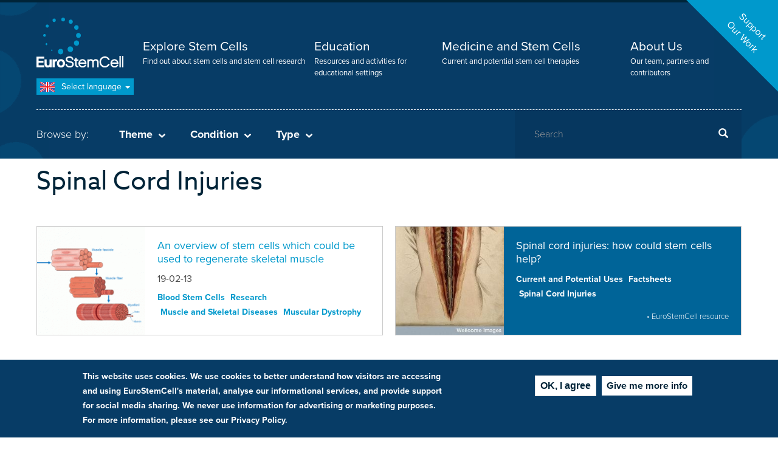

--- FILE ---
content_type: text/html; charset=UTF-8
request_url: https://www.eurostemcell.org/conditions/spinal-cord-injuries
body_size: 37918
content:
<!DOCTYPE html><html lang="en" dir="ltr"><head><meta charset="utf-8" /><script async src="https://www.googletagmanager.com/gtag/js?id=UA-350936-4"></script><script>window.dataLayer = window.dataLayer || [];function gtag(){dataLayer.push(arguments)};gtag("js", new Date());gtag("set", "developer_id.dMDhkMT", true);gtag("config", "UA-350936-4", {"groups":"default","anonymize_ip":true,"page_placeholder":"PLACEHOLDER_page_path","allow_ad_personalization_signals":false});</script><link rel="canonical" href="https://www.eurostemcell.org/conditions/spinal-cord-injuries" /><meta name="Generator" content="Drupal 10 (https://www.drupal.org)" /><meta name="MobileOptimized" content="width" /><meta name="HandheldFriendly" content="true" /><meta name="viewport" content="width=device-width, initial-scale=1.0" /><style>div#sliding-popup, div#sliding-popup .eu-cookie-withdraw-banner, .eu-cookie-withdraw-tab {background: #0779bf} div#sliding-popup.eu-cookie-withdraw-wrapper { background: transparent; } #sliding-popup h1, #sliding-popup h2, #sliding-popup h3, #sliding-popup p, #sliding-popup label, #sliding-popup div, .eu-cookie-compliance-more-button, .eu-cookie-compliance-secondary-button, .eu-cookie-withdraw-tab { color: #ffffff;} .eu-cookie-withdraw-tab { border-color: #ffffff;}</style><link rel="icon" href="/themes/custom/eurostemcell/favicon.ico" type="image/png" /><link rel="alternate" hreflang="en" href="https://www.eurostemcell.org/conditions/spinal-cord-injuries" /><link rel="alternate" hreflang="fr" href="https://www.eurostemcell.org/fr/conditions/lesions-de-la-moelle-epiniere" /><link rel="alternate" hreflang="de" href="https://www.eurostemcell.org/de/conditions/rueckenmarksverletzungen" /><link rel="alternate" hreflang="it" href="https://www.eurostemcell.org/it/conditions/lesioni-del-midollo-spinale" /><link rel="alternate" hreflang="pl" href="https://www.eurostemcell.org/pl/conditions/urazy-rdzenia-kregowego" /><link rel="alternate" hreflang="es" href="https://www.eurostemcell.org/es/conditions/lesiones-en-la-medula-espinal" /><title>Spinal Cord Injuries | Eurostemcell</title><link rel="stylesheet" media="all" href="/sites/default/files/css/css_JZhxQOytMJbSQ1j8rl7qdgWl_cEgKwwQwp3Fh9r3xMI.css?delta=0&amp;language=en&amp;theme=eurostemcell&amp;include=eJxti0EOgzAMBD8U8JOQSRYUscEIx235fWnVYy8zmpUWMWWzreJWO1h1zxD8GaeCRYM9IU7zjpZBykqblYP3i3VfE1799ibljEM5_jL59TnIrI70qHi6fDk2K0G8AX2oM_o" /><link rel="stylesheet" media="all" href="/sites/default/files/css/css_vs4yrZzJPGYhvx0ge__K16TcCBHzxXJhJeC-z29knDc.css?delta=1&amp;language=en&amp;theme=eurostemcell&amp;include=eJxti0EOgzAMBD8U8JOQSRYUscEIx235fWnVYy8zmpUWMWWzreJWO1h1zxD8GaeCRYM9IU7zjpZBykqblYP3i3VfE1799ibljEM5_jL59TnIrI70qHi6fDk2K0G8AX2oM_o" /><link rel="stylesheet" media="print" href="/sites/default/files/css/css_mZX1IoTGO6jpV1YloqWfbz2Ug_1FRcbDTLA3IGwDn1Q.css?delta=2&amp;language=en&amp;theme=eurostemcell&amp;include=eJxti0EOgzAMBD8U8JOQSRYUscEIx235fWnVYy8zmpUWMWWzreJWO1h1zxD8GaeCRYM9IU7zjpZBykqblYP3i3VfE1799ibljEM5_jL59TnIrI70qHi6fDk2K0G8AX2oM_o" /><script src="https://use.typekit.net/zzr0vsg.js"></script><script>try{Typekit.load({ async: true });}catch(e){}</script><script src="https://cdn.usefathom.com/script.js" data-site="OMIDOZMZ" defer></script></head><body class="path-taxonomy page-language-en has-glyphicons"> <a href="#main-content" class="visually-hidden focusable skip-link"> Skip to main content </a><div class="dialog-off-canvas-main-canvas" data-off-canvas-main-canvas> <header id="navbar" role="banner"><div id="donate_c2a_wrapper"><div id="donate_c2a"> <a href="/support-our-work">Support<br />Our Work</a></div></div><div class="wrapper"><div class="container"><div id="nav-toggle"><div class="open">Menu</div><div class="closed">Close</div></div> <a class="logo navbar-btn" href="/" title="Home" rel="home"> <span itemprop="name">Eurostemcell</span> </a><div class="navigation"> <nav role="navigation" aria-labelledby="block-mainnavigation-menu" id="block-mainnavigation"><h5 class="sr-only" id="block-mainnavigation-menu">Main menu</h5><ul><li> <a href="/landing/explore-stem-cells" title="Find out about stem cells and stem cell research">Explore Stem Cells</a> <span class="description"> Find out about stem cells and stem cell research </span></li><li> <a href="/landing/education-resources" title="Resources and activities for educational settings">Education</a> <span class="description"> Resources and activities for educational settings </span></li><li> <a href="/landing/medicine-stem-cells" title="Current and potential stem cell therapies">Medicine and Stem Cells</a> <span class="description"> Current and potential stem cell therapies </span></li><li> <a href="/about-eurostemcell" title="Our team, partners and contributors">About Us</a> <span class="description"> Our team, partners and contributors </span></li></ul> </nav><div class="views-element-container mobile_only block block-views block-views-blockheader-taxonomy-links-block-3" id="block-views-block-header-taxonomy-links-block-3"><div class="form-group"><div class="taxonomy-filters-mobile"><h3>Browse our libraries by:</h3><h4 class="theme">Theme<span></span></h4><div class="taxonomy-filters theme js-view-dom-id-d75b0d7b2fafdf2732910f8056414042a8ec03cd4a06e52af6af3dc1f5987ae7"><div class="view-content"><div class="container"><ul class="row"><li class="col-xs-12 col-md-4"><a href="/theme/explore-stem-cells" hreflang="en">Explore Stem Cells</a></li><li class="col-xs-12 col-md-4"><a href="/theme/organoids" hreflang="en">Organoids</a></li><li class="col-xs-12 col-md-4"><a href="/theme/tissue-engineering" hreflang="en">Tissue Engineering</a></li><li class="col-xs-12 col-md-4"><a href="/theme/car-t-therapy" hreflang="en">CAR-T Therapy</a></li><li class="col-xs-12 col-md-4"><a href="/theme/cell-therapy" hreflang="en">Cell Therapy</a></li><li class="col-xs-12 col-md-4"><a href="/theme/current-and-potential-uses" hreflang="en">Current and Potential Uses</a></li><li class="col-xs-12 col-md-4"><a href="/theme/disease-modelling" hreflang="en">Disease Modelling</a></li><li class="col-xs-12 col-md-4"><a href="/theme/gene-editing" hreflang="en">Gene Editing</a></li><li class="col-xs-12 col-md-4"><a href="/theme/gene-therapy" hreflang="en">Gene Therapy</a></li><li class="col-xs-12 col-md-4"><a href="/theme/methods-and-tools" hreflang="en">Methods and Tools</a></li><li class="col-xs-12 col-md-4"><a href="/theme/patient-involvement" hreflang="en">Patient Involvement</a></li><li class="col-xs-12 col-md-4"><a href="/theme/unproven-treatments" hreflang="en">Unproven Treatments</a></li><li class="col-xs-12 col-md-4"><a href="/theme/factsheets" hreflang="en">Factsheets</a></li><li class="col-xs-12 col-md-4"><a href="/theme/policy-regulation" hreflang="en">Policy &amp; Regulation</a></li><li class="col-xs-12 col-md-4"><a href="/theme/mscs" hreflang="en">MSCs</a></li><li class="col-xs-12 col-md-4"><a href="/theme/research" hreflang="en">Research</a></li><li class="col-xs-12 col-md-4"><a href="/theme/stem-cell-news" hreflang="en">Stem Cell News</a></li><li class="col-xs-12 col-md-4"><a href="/theme/embryonic-stem-cells" hreflang="en">Embryonic Stem Cells</a></li><li class="col-xs-12 col-md-4"><a href="/theme/ips-cells" hreflang="en">iPS cells</a></li><li class="col-xs-12 col-md-4"><a href="/theme/industry" hreflang="en">Industry</a></li><li class="col-xs-12 col-md-4"><a href="/theme/clinical-trials" hreflang="en">Clinical Trials</a></li><li class="col-xs-12 col-md-4"><a href="/theme/blood-stem-cells" hreflang="en">Blood Stem Cells</a></li><li class="col-xs-12 col-md-4"><a href="/theme/cord-blood" hreflang="en">Cord Blood</a></li><li class="col-xs-12 col-md-4"><a href="/theme/skin-stem-cells" hreflang="en">Skin Stem Cells</a></li><li class="col-xs-12 col-md-4"><a href="/theme/reprogramming" hreflang="en">Reprogramming</a></li><li class="col-xs-12 col-md-4"><a href="/theme/cell-and-gene-fundamentals" hreflang="en">Cell and Gene Fundamentals</a></li><li class="col-xs-12 col-md-4"><a href="/theme/ethics-and-society" hreflang="en">Ethics and Society</a></li></ul></div></div></div><div><h4 class="condition">Condition<span></span></h4><div class="taxonomy-filters condition view view-header-taxonomy-links view-id-header_taxonomy_links view-display-id-block_2 js-view-dom-id-ca4c87bdc7f6206f9987d133df2aa130f0af44f7703b5109c5f588803fee78f1"><div class="view-content"><div class="container"><ul class="row"><li class="col-xs-12 col-md-4"><a href="/conditions/diabetes" hreflang="en">Diabetes</a></li><li class="col-xs-12 col-md-4"><a href="/conditions/multiple-sclerosis" hreflang="en">Multiple Sclerosis</a></li><li class="col-xs-12 col-md-4"><a href="/conditions/parkinsons-disease" hreflang="en">Parkinson&#039;s Disease</a></li><li class="col-xs-12 col-md-4"><a href="/conditions/spinal-cord-injuries" hreflang="en">Spinal Cord Injuries</a></li><li class="col-xs-12 col-md-4"><a href="/conditions/stroke" hreflang="en">Stroke</a></li><li class="col-xs-12 col-md-4"><a href="/conditions/bowel-disease" hreflang="en">Bowel Disease</a></li><li class="col-xs-12 col-md-4"><a href="/conditions/immune-conditions" hreflang="en">Immune Conditions</a></li><li class="col-xs-12 col-md-4"><a href="/conditions/muscle-and-skeletal-diseases" hreflang="en">Muscle and Skeletal Diseases</a></li><li class="col-xs-12 col-md-4"><a href="/conditions/reproduction-and-fertility" hreflang="en">Reproduction and Fertility</a></li><li class="col-xs-12 col-md-4"><a href="/conditions/rare-diseases" hreflang="en">Rare Diseases</a></li><li class="col-xs-12 col-md-4"><a href="/conditions/blood-disorders" hreflang="en">Blood Disorders</a></li><li class="col-xs-12 col-md-4"><a href="/conditions/epidermolysis-bullosa" hreflang="en">Epidermolysis Bullosa</a></li><li class="col-xs-12 col-md-4"><a href="/conditions/motor-neuron-disease" hreflang="en">Motor Neurone Disease</a></li><li class="col-xs-12 col-md-4"><a href="/conditions/huntingtons-disease" hreflang="en">Huntington&#039;s Disease</a></li><li class="col-xs-12 col-md-4"><a href="/conditions/heart-disease" hreflang="en">Heart Disease</a></li><li class="col-xs-12 col-md-4"><a href="/conditions/eye-disease" hreflang="en">Eye Disease</a></li><li class="col-xs-12 col-md-4"><a href="/conditions/cancer" hreflang="en">Cancer</a></li><li class="col-xs-12 col-md-4"><a href="/conditions/cord-blood" hreflang="en">Cord Blood</a></li><li class="col-xs-12 col-md-4"><a href="/conditions/liver-disease" hreflang="en">Liver Disease</a></li><li class="col-xs-12 col-md-4"><a href="/conditions/kidney-disease" hreflang="en">Kidney Disease</a></li><li class="col-xs-12 col-md-4"><a href="/conditions/lung-disease" hreflang="en">Lung Disease</a></li><li class="col-xs-12 col-md-4"><a href="/conditions/muscular-dystrophy" hreflang="en">Muscular Dystrophy</a></li><li class="col-xs-12 col-md-4"><a href="/conditions/neurological-disorders" hreflang="en">Neurological Disorders</a></li><li class="col-xs-12 col-md-4"><a href="/conditions/alzheimers-disease" hreflang="en">Alzheimer&#039;s Disease</a></li><li class="col-xs-12 col-md-4"><a href="/conditions/cerebral-palsy" hreflang="en">Cerebral Palsy</a></li><li class="col-xs-12 col-md-4"><a href="/conditions/skin" hreflang="en">Skin</a></li></ul></div></div></div></div><div><h4 class="type">Type<span></span></h4><div class="taxonomy-filters type view view-header-taxonomy-links view-id-header_taxonomy_links view-display-id-block_4 js-view-dom-id-0c76dd2d9cb7d46a64ae77c01b63565a8042c07592f9f3e8cb5d169d16afad0e"><div class="view-content"><div class="container"><ul class="row"><li class="col-xs-12 col-md-4"><a href="/resource-type/eurogct-resource" hreflang="en">EuroGCT Resource</a></li><li class="col-xs-12 col-md-4"><a href="/resource-type/activity" hreflang="en">Activity</a></li><li class="col-xs-12 col-md-4"><a href="/resource-type/article" hreflang="en">Article</a></li><li class="col-xs-12 col-md-4"><a href="/resource-type/book" hreflang="en">Book</a></li><li class="col-xs-12 col-md-4"><a href="/resource-type/debatediscussion" hreflang="en">Debate/Discussion</a></li><li class="col-xs-12 col-md-4"><a href="/resource-type/eurostemcell-resource" hreflang="en">EuroStemCell Resource</a></li><li class="col-xs-12 col-md-4"><a href="/resource-type/factsheet" hreflang="en">Factsheet</a></li><li class="col-xs-12 col-md-4"><a href="/resource-type/images" hreflang="en">Images</a></li><li class="col-xs-12 col-md-4"><a href="/resource-type/presentation" hreflang="en">Presentation</a></li><li class="col-xs-12 col-md-4"><a href="/resource-type/video" hreflang="en">Video</a></li><li class="col-xs-12 col-md-4"><a href="/resource-type/worksheet" hreflang="en">Worksheet</a></li><li class="col-xs-12 col-md-4"><a href="/resource-type/whole-lessons" hreflang="en">Whole Lessons</a></li></ul></div></div></div></div></div></div></div><div class="language-switcher"><div class="language-switcher-language-url" id="block-languageswitcher" role="navigation"><div class="dropdown-toggle"> <span class="current en">(en)</span> Select language <span class="caret"></span></div><ul class="links dropdown-menu"><li hreflang="en" data-drupal-link-system-path="taxonomy/term/58" class="en hreflang is-active" aria-current="page"><a href="/conditions/spinal-cord-injuries" class="language-link" hreflang="en">English</a></li><li hreflang="fr" data-drupal-link-system-path="taxonomy/term/58" class="fr hreflang"><a href="/fr/conditions/lesions-de-la-moelle-epiniere" class="language-link" hreflang="fr">Français</a></li><li hreflang="de" data-drupal-link-system-path="taxonomy/term/58" class="de hreflang"><a href="/de/conditions/rueckenmarksverletzungen" class="language-link" hreflang="de">Deutsch</a></li><li hreflang="it" data-drupal-link-system-path="taxonomy/term/58" class="it hreflang"><a href="/it/conditions/lesioni-del-midollo-spinale" class="language-link" hreflang="it">Italiano</a></li><li hreflang="pl" data-drupal-link-system-path="taxonomy/term/58" class="pl hreflang"><a href="/pl/conditions/urazy-rdzenia-kregowego" class="language-link" hreflang="pl">Polski</a></li><li hreflang="es" data-drupal-link-system-path="taxonomy/term/58" class="es hreflang"><a href="/es/conditions/lesiones-en-la-medula-espinal" class="language-link" hreflang="es">Español</a></li></ul></div></div><hr /><div class="row"><div class="col-xs-12 col-sm-8"><div class="taxonomy-triggers"><h3>Browse by:</h3><h4 class="theme">Theme<span></span></h4><h4 class="condition">Condition<span></span></h4><h4 class="type">Type<span></span></h4></div></div><div class="col-xs-12 col-sm-4"><div class="search-block-form block block-search" data-drupal-selector="search-block-form" id="block-searchform-2" role="search" data-toggle-selector="search-block"><form action="/search/content" method="get" id="search-block-form" accept-charset="UTF-8"><div class="form-item js-form-item form-type-search js-form-type-search form-item-keys js-form-item-keys form-no-label form-group"> <label for="edit-keys" class="control-label sr-only">Search</label><div class="input-group"><input title="Enter the terms you wish to search for." data-drupal-selector="edit-keys" class="form-search form-control" placeholder="Search" type="search" id="edit-keys" name="keys" value="" size="15" maxlength="128" /><span class="input-group-btn"><button type="submit" value="Search" class="button js-form-submit form-submit btn-primary btn icon-only"><span class="sr-only">Search</span><span class="icon glyphicon glyphicon-search" aria-hidden="true"></span></button></span></div><div id="edit-keys--description" class="description help-block"> Enter the terms you wish to search for.</div></div><div class="form-actions form-group js-form-wrapper form-wrapper" data-drupal-selector="edit-actions" id="edit-actions"></div></form></div></div></div></div></div></div> </header><div class="highlighted"><div class="views-element-container block block-views block-views-blockheader-taxonomy-links-block-1" id="block-views-block-header-taxonomy-links-block-1"><div class="form-group"><div class="taxonomy-filters theme view view-header-taxonomy-links view-id-header_taxonomy_links view-display-id-block_1 js-view-dom-id-15d291abf66f0b6241eadf11156f00dfce3d1fc799cccbc4be62b1330148400b"><div class="view-content"><div class="container"><ul class="row"><li class="col-xs-12 col-md-4"><a href="/theme/explore-stem-cells" hreflang="en">Explore Stem Cells</a></li><li class="col-xs-12 col-md-4"><a href="/theme/organoids" hreflang="en">Organoids</a></li><li class="col-xs-12 col-md-4"><a href="/theme/tissue-engineering" hreflang="en">Tissue Engineering</a></li><li class="col-xs-12 col-md-4"><a href="/theme/car-t-therapy" hreflang="en">CAR-T Therapy</a></li><li class="col-xs-12 col-md-4"><a href="/theme/cell-therapy" hreflang="en">Cell Therapy</a></li><li class="col-xs-12 col-md-4"><a href="/theme/current-and-potential-uses" hreflang="en">Current and Potential Uses</a></li><li class="col-xs-12 col-md-4"><a href="/theme/disease-modelling" hreflang="en">Disease Modelling</a></li><li class="col-xs-12 col-md-4"><a href="/theme/gene-editing" hreflang="en">Gene Editing</a></li><li class="col-xs-12 col-md-4"><a href="/theme/gene-therapy" hreflang="en">Gene Therapy</a></li><li class="col-xs-12 col-md-4"><a href="/theme/methods-and-tools" hreflang="en">Methods and Tools</a></li><li class="col-xs-12 col-md-4"><a href="/theme/patient-involvement" hreflang="en">Patient Involvement</a></li><li class="col-xs-12 col-md-4"><a href="/theme/unproven-treatments" hreflang="en">Unproven Treatments</a></li><li class="col-xs-12 col-md-4"><a href="/theme/factsheets" hreflang="en">Factsheets</a></li><li class="col-xs-12 col-md-4"><a href="/theme/policy-regulation" hreflang="en">Policy &amp; Regulation</a></li><li class="col-xs-12 col-md-4"><a href="/theme/mscs" hreflang="en">MSCs</a></li><li class="col-xs-12 col-md-4"><a href="/theme/research" hreflang="en">Research</a></li><li class="col-xs-12 col-md-4"><a href="/theme/stem-cell-news" hreflang="en">Stem Cell News</a></li><li class="col-xs-12 col-md-4"><a href="/theme/embryonic-stem-cells" hreflang="en">Embryonic Stem Cells</a></li><li class="col-xs-12 col-md-4"><a href="/theme/ips-cells" hreflang="en">iPS cells</a></li><li class="col-xs-12 col-md-4"><a href="/theme/industry" hreflang="en">Industry</a></li><li class="col-xs-12 col-md-4"><a href="/theme/clinical-trials" hreflang="en">Clinical Trials</a></li><li class="col-xs-12 col-md-4"><a href="/theme/blood-stem-cells" hreflang="en">Blood Stem Cells</a></li><li class="col-xs-12 col-md-4"><a href="/theme/cord-blood" hreflang="en">Cord Blood</a></li><li class="col-xs-12 col-md-4"><a href="/theme/skin-stem-cells" hreflang="en">Skin Stem Cells</a></li><li class="col-xs-12 col-md-4"><a href="/theme/reprogramming" hreflang="en">Reprogramming</a></li><li class="col-xs-12 col-md-4"><a href="/theme/cell-and-gene-fundamentals" hreflang="en">Cell and Gene Fundamentals</a></li><li class="col-xs-12 col-md-4"><a href="/theme/ethics-and-society" hreflang="en">Ethics and Society</a></li></ul></div></div></div></div></div><div class="views-element-container block block-views block-views-blockheader-taxonomy-links-block-2" id="block-views-block-header-taxonomy-links-block-2"><div class="form-group"><div class="taxonomy-filters condition view view-header-taxonomy-links view-id-header_taxonomy_links view-display-id-block_2 js-view-dom-id-e30e7b558c2ec0893c9c49c690e777162fec88cb03a06b7b9c1c005ad0c7afc9"><div class="view-content"><div class="container"><ul class="row"><li class="col-xs-12 col-md-4"><a href="/conditions/diabetes" hreflang="en">Diabetes</a></li><li class="col-xs-12 col-md-4"><a href="/conditions/multiple-sclerosis" hreflang="en">Multiple Sclerosis</a></li><li class="col-xs-12 col-md-4"><a href="/conditions/parkinsons-disease" hreflang="en">Parkinson&#039;s Disease</a></li><li class="col-xs-12 col-md-4"><a href="/conditions/spinal-cord-injuries" hreflang="en">Spinal Cord Injuries</a></li><li class="col-xs-12 col-md-4"><a href="/conditions/stroke" hreflang="en">Stroke</a></li><li class="col-xs-12 col-md-4"><a href="/conditions/bowel-disease" hreflang="en">Bowel Disease</a></li><li class="col-xs-12 col-md-4"><a href="/conditions/immune-conditions" hreflang="en">Immune Conditions</a></li><li class="col-xs-12 col-md-4"><a href="/conditions/muscle-and-skeletal-diseases" hreflang="en">Muscle and Skeletal Diseases</a></li><li class="col-xs-12 col-md-4"><a href="/conditions/reproduction-and-fertility" hreflang="en">Reproduction and Fertility</a></li><li class="col-xs-12 col-md-4"><a href="/conditions/rare-diseases" hreflang="en">Rare Diseases</a></li><li class="col-xs-12 col-md-4"><a href="/conditions/blood-disorders" hreflang="en">Blood Disorders</a></li><li class="col-xs-12 col-md-4"><a href="/conditions/epidermolysis-bullosa" hreflang="en">Epidermolysis Bullosa</a></li><li class="col-xs-12 col-md-4"><a href="/conditions/motor-neuron-disease" hreflang="en">Motor Neurone Disease</a></li><li class="col-xs-12 col-md-4"><a href="/conditions/huntingtons-disease" hreflang="en">Huntington&#039;s Disease</a></li><li class="col-xs-12 col-md-4"><a href="/conditions/heart-disease" hreflang="en">Heart Disease</a></li><li class="col-xs-12 col-md-4"><a href="/conditions/eye-disease" hreflang="en">Eye Disease</a></li><li class="col-xs-12 col-md-4"><a href="/conditions/cancer" hreflang="en">Cancer</a></li><li class="col-xs-12 col-md-4"><a href="/conditions/cord-blood" hreflang="en">Cord Blood</a></li><li class="col-xs-12 col-md-4"><a href="/conditions/liver-disease" hreflang="en">Liver Disease</a></li><li class="col-xs-12 col-md-4"><a href="/conditions/kidney-disease" hreflang="en">Kidney Disease</a></li><li class="col-xs-12 col-md-4"><a href="/conditions/lung-disease" hreflang="en">Lung Disease</a></li><li class="col-xs-12 col-md-4"><a href="/conditions/muscular-dystrophy" hreflang="en">Muscular Dystrophy</a></li><li class="col-xs-12 col-md-4"><a href="/conditions/neurological-disorders" hreflang="en">Neurological Disorders</a></li><li class="col-xs-12 col-md-4"><a href="/conditions/alzheimers-disease" hreflang="en">Alzheimer&#039;s Disease</a></li><li class="col-xs-12 col-md-4"><a href="/conditions/cerebral-palsy" hreflang="en">Cerebral Palsy</a></li><li class="col-xs-12 col-md-4"><a href="/conditions/skin" hreflang="en">Skin</a></li></ul></div></div></div></div></div><div class="views-element-container block block-views block-views-blockheader-taxonomy-links-block-4" id="block-views-block-header-taxonomy-links-block-4"><div class="form-group"><div class="taxonomy-filters type view view-header-taxonomy-links view-id-header_taxonomy_links view-display-id-block_4 js-view-dom-id-8a4518f5570559606fad3cc079caa6019a2f05ed8f6bc2b995c9ee57873e0ece"><div class="view-content"><div class="container"><ul class="row"><li class="col-xs-12 col-md-4"><a href="/resource-type/eurogct-resource" hreflang="en">EuroGCT Resource</a></li><li class="col-xs-12 col-md-4"><a href="/resource-type/activity" hreflang="en">Activity</a></li><li class="col-xs-12 col-md-4"><a href="/resource-type/article" hreflang="en">Article</a></li><li class="col-xs-12 col-md-4"><a href="/resource-type/book" hreflang="en">Book</a></li><li class="col-xs-12 col-md-4"><a href="/resource-type/debatediscussion" hreflang="en">Debate/Discussion</a></li><li class="col-xs-12 col-md-4"><a href="/resource-type/eurostemcell-resource" hreflang="en">EuroStemCell Resource</a></li><li class="col-xs-12 col-md-4"><a href="/resource-type/factsheet" hreflang="en">Factsheet</a></li><li class="col-xs-12 col-md-4"><a href="/resource-type/images" hreflang="en">Images</a></li><li class="col-xs-12 col-md-4"><a href="/resource-type/presentation" hreflang="en">Presentation</a></li><li class="col-xs-12 col-md-4"><a href="/resource-type/video" hreflang="en">Video</a></li><li class="col-xs-12 col-md-4"><a href="/resource-type/worksheet" hreflang="en">Worksheet</a></li><li class="col-xs-12 col-md-4"><a href="/resource-type/whole-lessons" hreflang="en">Whole Lessons</a></li></ul></div></div></div></div></div><div data-drupal-messages-fallback class="hidden"></div></div><div role="main" class="main-container js-quickedit-main-content container" ><div class="padme"><div class="container"></div><div class="row"> <section class="col-md-12"> <a id="main-content"></a><div class="main-content-area"><div class="main-heading "><h1 >Spinal Cord Injuries</h1></div><div class="views-element-container form-group"><div class="row grid grid-full-listing js-view-dom-id-cf2365ca21aebb83bf5f0210d4afaa9630a78e4e0942357dfe8c7b50afca4b83"><div class="col-sm-12"><div class="view-header"><div></div></div></div><div><div class="col-xs-12 col-sm-6"><div class="grid-listing "> <a href="/overview-stem-cells-which-could-be-used-regenerate-skeletal-muscle" hreflang="en"><img loading="lazy" src="/sites/default/files/styles/small/public/images/news/Slide3.preview%20%281%29.jpeg?h=73541a1f&amp;itok=9283BdRT" width="220" height="220" alt="Skeletal Muscles" class="img-responsive" /></a><div class="details"><h3><a href="/overview-stem-cells-which-could-be-used-regenerate-skeletal-muscle">An overview of stem cells which could be used to regenerate skeletal muscle</a></h3><p class="date"> <time datetime="2013-02-19T12:00:00Z">19-02-13</time></p><div class="tags"> <a href="/theme/blood-stem-cells" hreflang="en">Blood Stem Cells</a> <a href="/theme/research" hreflang="en">Research</a> <a href="/conditions/muscle-and-skeletal-diseases" hreflang="en">Muscle and Skeletal Diseases</a> <a href="/conditions/muscular-dystrophy" hreflang="en">Muscular Dystrophy</a></div></div></div></div></div><div><div class="col-xs-12 col-sm-6"><div class="grid-listing eurostemcell-resource"> <a href="/spinal-cord-injuries-how-could-stem-cells-help" hreflang="en"><img loading="lazy" src="/sites/default/files/styles/small/public/images/fact-sheets/spinal.jpg?h=53af20a4&amp;itok=nFMh8whb" width="220" height="220" alt="Brain and spinal cord: dissection, back view. " class="img-responsive" /></a><div class="details"><h3><a href="/spinal-cord-injuries-how-could-stem-cells-help">Spinal cord injuries: how could stem cells help?</a></h3><div class="tags"> <a href="/theme/current-and-potential-uses" hreflang="en">Current and Potential Uses</a> <a href="/theme/factsheets" hreflang="en">Factsheets</a> <a href="/conditions/spinal-cord-injuries" hreflang="en">Spinal Cord Injuries</a></div> <span class="eurostemcell-resource">&bull; EuroStemCell resource</span></div></div></div></div><div class="col-sm-12"></div></div></div></div> </section></div></div></div> <section class="pre-footer" role="complementary"><div class="container"><div class="padme"> <nav role="navigation" aria-labelledby="block-prefootermenu-2-menu" id="block-prefootermenu-2"><h5 class="visually-hidden" id="block-prefootermenu-2-menu">Pre footer menu</h5><ul class="menu menu--pre-footer-menu nav"><li class="first"> <a href="/vacancies">Stem Cell Jobs</a></li><li> <a href="/our-supporting-ec-consortia">Supporting EC Consortia</a></li><li class="last"> <a href="/contact" title="Contact Us">Contact Us</a></li></ul> </nav></div></div> </section> <footer class="footer" role="contentinfo"><div class="container"><div class="padme"><div class="row"><div class="col-sm-12 col-md-3"> <nav role="navigation" aria-labelledby="block-eurostemcell-footer-menu" id="block-eurostemcell-footer"><h5 class="visually-hidden" id="block-eurostemcell-footer-menu">Footer menu</h5><ul class="menu nav"><li> <a href="/terms-and-conditions" title="Terms and Conditions">Terms and Conditions</a></li><li> <a href="/privacy-and-cookies" title="Privacy and Cookies">Privacy and Cookies</a></li><li> <a href="/accessibility-statement">Accessibility Statement</a></li><li> <a href="/contact">Contact</a></li><li> <a href="/site-map">Site Map</a></li></ul> </nav><ul class="partners"><li><a href="/user">Partner Resources</a></li></ul></div><div class="col-sm-12 col-md-9"><ul class="footer-social-links"><li class="twitter-social-link"><a href="https://twitter.com/eurostemcell" target="_blank"> Twitter </a></li><li class="facebook-social-link"><a href="https://www.facebook.com/eurostemcell" target="_blank"> Facebook</a></li><li class="youtube-social-link"><a href="https://www.youtube.com/user/eurostemcell" target="_blank"> Youtube </a></li></ul></div><div class="col-xs-12"><div class="footer-information"> This project has received funding from the European Union’s Horizon 2020 research and innovation programme under grant agreement No 652796.<br> © Copyright 2008 - 2025 EuroStemCell and contributing authors</div></div></div></div></div> </footer></div><script type="application/json" data-drupal-selector="drupal-settings-json">{"path":{"baseUrl":"\/","pathPrefix":"","currentPath":"taxonomy\/term\/58","currentPathIsAdmin":false,"isFront":false,"currentLanguage":"en"},"pluralDelimiter":"\u0003","suppressDeprecationErrors":true,"google_analytics":{"account":"UA-350936-4","trackOutbound":true,"trackMailto":true,"trackTel":true,"trackDownload":true,"trackDownloadExtensions":"7z|aac|arc|arj|asf|asx|avi|bin|csv|doc(x|m)?|dot(x|m)?|exe|flv|gif|gz|gzip|hqx|jar|jpe?g|js|mp(2|3|4|e?g)|mov(ie)?|msi|msp|pdf|phps|png|ppt(x|m)?|pot(x|m)?|pps(x|m)?|ppam|sld(x|m)?|thmx|qtm?|ra(m|r)?|sea|sit|tar|tgz|torrent|txt|wav|wma|wmv|wpd|xls(x|m|b)?|xlt(x|m)|xlam|xml|z|zip","trackColorbox":true},"data":{"extlink":{"extTarget":true,"extTargetAppendNewWindowLabel":"(opens in a new window)","extTargetNoOverride":false,"extNofollow":false,"extNoreferrer":false,"extFollowNoOverride":false,"extClass":"0","extLabel":"(link is external)","extImgClass":false,"extSubdomains":false,"extExclude":"","extInclude":"","extCssExclude":"","extCssInclude":"","extCssExplicit":"","extAlert":false,"extAlertText":"This link will take you to an external web site. We are not responsible for their content.","extHideIcons":false,"mailtoClass":"0","telClass":"","mailtoLabel":"(link sends email)","telLabel":"(link is a phone number)","extUseFontAwesome":false,"extIconPlacement":"append","extFaLinkClasses":"fa fa-external-link","extFaMailtoClasses":"fa fa-envelope-o","extAdditionalLinkClasses":"","extAdditionalMailtoClasses":"","extAdditionalTelClasses":"","extFaTelClasses":"fa fa-phone","whitelistedDomains":null,"extExcludeNoreferrer":""}},"eu_cookie_compliance":{"cookie_policy_version":"1.0.0","popup_enabled":true,"popup_agreed_enabled":false,"popup_hide_agreed":false,"popup_clicking_confirmation":false,"popup_scrolling_confirmation":false,"popup_html_info":"\u003Cdiv class=\u0022eu-cookie-compliance-banner eu-cookie-compliance-banner-info\u0022\u003E\n\n  \u003Cdiv class =\u0022popup-content info eu-cookie-compliance-content\u0022\u003E\n\n    \u003Cdiv id=\u0022popup-text\u0022 class=\u0022eu-cookie-compliance-message\u0022\u003E\n      \u003Cp\u003EThis website uses cookies. We use cookies to better understand how visitors are accessing and using EuroStemCell\u0027s material, analyse our informational services, and provide support for social media sharing. We never use information for advertising or marketing purposes. For more information, please see our Privacy Policy.\u003C\/p\u003E\n\n    \u003C\/div\u003E\n\n    \u003Cdiv id=\u0022popup-buttons\u0022 class=\u0022eu-cookie-compliance-buttons\u0022\u003E\n\n      \u003Cbutton type=\u0022button\u0022 class=\u0022agree-button eu-cookie-compliance-default-button\u0022\u003EOK, I agree\u003C\/button\u003E\n      \n              \u003Cbutton type=\u0022button\u0022 class=\u0022find-more-button eu-cookie-compliance-more-button\u0022\u003EGive me more info\u003C\/button\u003E\n      \n    \u003C\/div\u003E\n\n  \u003C\/div\u003E\n\n\u003C\/div\u003E","use_mobile_message":false,"mobile_popup_html_info":"\u003Cdiv class=\u0022eu-cookie-compliance-banner eu-cookie-compliance-banner-info\u0022\u003E\n\n  \u003Cdiv class =\u0022popup-content info eu-cookie-compliance-content\u0022\u003E\n\n    \u003Cdiv id=\u0022popup-text\u0022 class=\u0022eu-cookie-compliance-message\u0022\u003E\n      \n    \u003C\/div\u003E\n\n    \u003Cdiv id=\u0022popup-buttons\u0022 class=\u0022eu-cookie-compliance-buttons\u0022\u003E\n\n      \u003Cbutton type=\u0022button\u0022 class=\u0022agree-button eu-cookie-compliance-default-button\u0022\u003EOK, I agree\u003C\/button\u003E\n      \n              \u003Cbutton type=\u0022button\u0022 class=\u0022find-more-button eu-cookie-compliance-more-button\u0022\u003EGive me more info\u003C\/button\u003E\n      \n    \u003C\/div\u003E\n\n  \u003C\/div\u003E\n\n\u003C\/div\u003E","mobile_breakpoint":768,"popup_html_agreed":false,"popup_use_bare_css":false,"popup_height":"auto","popup_width":"100%","popup_delay":1000,"popup_link":"\/privacy-and-cookies","popup_link_new_window":true,"popup_position":false,"fixed_top_position":true,"popup_language":"en","store_consent":false,"better_support_for_screen_readers":false,"cookie_name":"","reload_page":false,"domain":"","domain_all_sites":false,"popup_eu_only":false,"popup_eu_only_js":false,"cookie_lifetime":100,"cookie_session":0,"set_cookie_session_zero_on_disagree":0,"disagree_do_not_show_popup":false,"method":"default","automatic_cookies_removal":true,"allowed_cookies":"","withdraw_markup":"\u003Cbutton type=\u0022button\u0022 class=\u0022eu-cookie-withdraw-tab\u0022\u003EPrivacy settings\u003C\/button\u003E\n\u003Cdiv aria-labelledby=\u0022popup-text\u0022 class=\u0022eu-cookie-withdraw-banner\u0022\u003E\n  \u003Cdiv class=\u0022popup-content info eu-cookie-compliance-content\u0022\u003E\n    \u003Cdiv id=\u0022popup-text\u0022 class=\u0022eu-cookie-compliance-message\u0022 role=\u0022document\u0022\u003E\n      \u003Ch2\u003EWe use cookies on this site to enhance your user experience\u003C\/h2\u003E\n\u003Cp\u003EYou have given your consent for us to set cookies.\u003C\/p\u003E\n\n    \u003C\/div\u003E\n    \u003Cdiv id=\u0022popup-buttons\u0022 class=\u0022eu-cookie-compliance-buttons\u0022\u003E\n      \u003Cbutton type=\u0022button\u0022 class=\u0022eu-cookie-withdraw-button \u0022\u003EWithdraw consent\u003C\/button\u003E\n    \u003C\/div\u003E\n  \u003C\/div\u003E\n\u003C\/div\u003E","withdraw_enabled":false,"reload_options":0,"reload_routes_list":"","withdraw_button_on_info_popup":false,"cookie_categories":[],"cookie_categories_details":[],"enable_save_preferences_button":true,"cookie_value_disagreed":"0","cookie_value_agreed_show_thank_you":"1","cookie_value_agreed":"2","containing_element":"body","settings_tab_enabled":false,"olivero_primary_button_classes":"","olivero_secondary_button_classes":"","close_button_action":"close_banner","open_by_default":true,"modules_allow_popup":true,"hide_the_banner":false,"geoip_match":true,"unverified_scripts":[]},"bootstrap":{"forms_has_error_value_toggle":1,"modal_animation":1,"modal_backdrop":"true","modal_focus_input":1,"modal_keyboard":1,"modal_select_text":1,"modal_show":1,"modal_size":"","popover_enabled":1,"popover_animation":1,"popover_auto_close":1,"popover_container":"body","popover_content":"","popover_delay":"0","popover_html":0,"popover_placement":"right","popover_selector":"","popover_title":"","popover_trigger":"click"},"ajaxTrustedUrl":{"\/search\/content":true},"user":{"uid":0,"permissionsHash":"cbd13ff49c52395743d0adcac6ddd6a6de0d08293ba3892efda46d7b6692e7a9"}}</script><script src="/core/assets/vendor/jquery/jquery.min.js?v=3.7.1"></script><script src="/core/assets/vendor/underscore/underscore-min.js?v=1.13.7"></script><script src="/core/assets/vendor/once/once.min.js?v=1.0.1"></script><script src="/core/misc/drupalSettingsLoader.js?v=10.4.5"></script><script src="/core/misc/drupal.js?v=10.4.5"></script><script src="/core/misc/drupal.init.js?v=10.4.5"></script><script src="/themes/contrib/bootstrap/js/drupal.bootstrap.js?t4wide"></script><script src="/themes/contrib/bootstrap/js/attributes.js?t4wide"></script><script src="/themes/contrib/bootstrap/js/theme.js?t4wide"></script><script src="/themes/contrib/bootstrap/js/popover.js?t4wide"></script><script src="/modules/contrib/eu_cookie_compliance/js/eu_cookie_compliance.min.js?v=10.4.5"></script><script src="/themes/custom/eurostemcell/bootstrap/js/affix.js?t4wide"></script><script src="/themes/custom/eurostemcell/bootstrap/js/alert.js?t4wide"></script><script src="/themes/custom/eurostemcell/bootstrap/js/button.js?t4wide"></script><script src="/themes/custom/eurostemcell/bootstrap/js/carousel.js?t4wide"></script><script src="/themes/custom/eurostemcell/bootstrap/js/collapse.js?t4wide"></script><script src="/themes/custom/eurostemcell/bootstrap/js/dropdown.js?t4wide"></script><script src="/themes/custom/eurostemcell/bootstrap/js/modal.js?t4wide"></script><script src="/themes/custom/eurostemcell/bootstrap/js/tooltip.js?t4wide"></script><script src="/themes/custom/eurostemcell/bootstrap/js/popover.js?t4wide"></script><script src="/themes/custom/eurostemcell/bootstrap/js/scrollspy.js?t4wide"></script><script src="/themes/custom/eurostemcell/bootstrap/js/tab.js?t4wide"></script><script src="/themes/custom/eurostemcell/bootstrap/js/transition.js?t4wide"></script><script src="/themes/custom/eurostemcell/js/search-bar.js?t4wide"></script><script src="/themes/custom/eurostemcell/js/tabs.js?t4wide"></script><script src="/themes/custom/eurostemcell/js/partners.js?t4wide"></script><script src="/themes/custom/eurostemcell/js/menu-toggle.js?t4wide"></script><script src="/themes/custom/eurostemcell/js/jquery.maphilight.min.js?t4wide"></script><script src="/themes/custom/eurostemcell/js/jquery.rwdImageMaps.min.js?t4wide"></script><script src="/themes/custom/eurostemcell/js/maphighlight.js?t4wide"></script><script src="/themes/custom/eurostemcell/js/header_taxonomy_links.js?t4wide"></script><script src="/themes/custom/eurostemcell/js/listing-page-filters.js?t4wide"></script><script src="/themes/custom/eurostemcell/js/language-switcher.js?t4wide"></script><script src="/themes/custom/eurostemcell/js/branding-regenablemed.js?t4wide"></script><script src="/modules/contrib/extlink/js/extlink.js?v=10.4.5"></script><script src="/modules/contrib/google_analytics/js/google_analytics.js?v=10.4.5"></script><script src="https://use.typekit.net/zzr0vsg.js"></script><script>try{Typekit.load({ async: true });}catch(e){}</script></body></html>

--- FILE ---
content_type: text/css
request_url: https://www.eurostemcell.org/sites/default/files/css/css_vs4yrZzJPGYhvx0ge__K16TcCBHzxXJhJeC-z29knDc.css?delta=1&language=en&theme=eurostemcell&include=eJxti0EOgzAMBD8U8JOQSRYUscEIx235fWnVYy8zmpUWMWWzreJWO1h1zxD8GaeCRYM9IU7zjpZBykqblYP3i3VfE1799ibljEM5_jL59TnIrI70qHi6fDk2K0G8AX2oM_o
body_size: 29401
content:
/* @license GPL-2.0-or-later https://www.drupal.org/licensing/faq */
html{font-family:sans-serif;-ms-text-size-adjust:100%;-webkit-text-size-adjust:100%;}body{margin:0;}article,aside,details,figcaption,figure,footer,header,hgroup,main,menu,nav,section,summary{display:block;}audio,canvas,progress,video{display:inline-block;vertical-align:baseline;}audio:not([controls]){display:none;height:0;}[hidden],template{display:none;}a{background-color:transparent;}a:active,a:hover{outline:0;}abbr[title]{border-bottom:1px dotted;}b,strong{font-weight:bold;}dfn{font-style:italic;}h1{font-size:2em;margin:0.67em 0;}mark{background:#ff0;color:#000;}small{font-size:80%;}sub,sup{font-size:75%;line-height:0;position:relative;vertical-align:baseline;}sup{top:-0.5em;}sub{bottom:-0.25em;}img{border:0;}svg:not(:root){overflow:hidden;}figure{margin:1em 40px;}hr{box-sizing:content-box;height:0;}pre{overflow:auto;}code,kbd,pre,samp{font-family:monospace,monospace;font-size:1em;}button,input,optgroup,select,textarea{color:inherit;font:inherit;margin:0;}button{overflow:visible;}button,select{text-transform:none;}button,html input[type="button"],input[type="reset"],input[type="submit"]{-webkit-appearance:button;cursor:pointer;}button[disabled],html input[disabled]{cursor:default;}button::-moz-focus-inner,input::-moz-focus-inner{border:0;padding:0;}input{line-height:normal;}input[type="checkbox"],input[type="radio"]{box-sizing:border-box;padding:0;}input[type="number"]::-webkit-inner-spin-button,input[type="number"]::-webkit-outer-spin-button{height:auto;}input[type="search"]{-webkit-appearance:textfield;box-sizing:content-box;}input[type="search"]::-webkit-search-cancel-button,input[type="search"]::-webkit-search-decoration{-webkit-appearance:none;}fieldset{border:1px solid #c0c0c0;margin:0 2px;padding:0.35em 0.625em 0.75em;}legend{border:0;padding:0;}textarea{overflow:auto;}optgroup{font-weight:bold;}table{border-collapse:collapse;border-spacing:0;}td,th{padding:0;}@media print{*,*:before,*:after{background:transparent !important;color:#000 !important;box-shadow:none !important;text-shadow:none !important;}a,a:visited{text-decoration:underline;}a[href]:after{content:" (" attr(href) ")";}abbr[title]:after{content:" (" attr(title) ")";}a[href^="#"]:after,a[href^="javascript:"]:after{content:"";}pre,blockquote{border:1px solid #999;page-break-inside:avoid;}thead{display:table-header-group;}tr,img{page-break-inside:avoid;}img{max-width:100% !important;}p,h2,h3{orphans:3;widows:3;}h2,h3{page-break-after:avoid;}.navbar{display:none;}.btn > .caret,.dropup > .btn > .caret{border-top-color:#000 !important;}.label{border:1px solid #000;}.table{border-collapse:collapse !important;}.table td,.table th{background-color:#fff !important;}.table-bordered th,.table-bordered td{border:1px solid #ddd !important;}}@font-face{font-family:'Glyphicons Halflings';src:url(/themes/custom/eurostemcell/presentation/bootstrap/fonts/glyphicons-halflings-regular.eot);src:url(/themes/custom/eurostemcell/presentation/bootstrap/fonts/glyphicons-halflings-regular.eot#iefix) format('embedded-opentype'),url(/themes/custom/eurostemcell/presentation/bootstrap/fonts/glyphicons-halflings-regular.woff2) format('woff2'),url(/themes/custom/eurostemcell/presentation/bootstrap/fonts/glyphicons-halflings-regular.woff) format('woff'),url(/themes/custom/eurostemcell/presentation/bootstrap/fonts/glyphicons-halflings-regular.ttf) format('truetype'),url(/themes/custom/eurostemcell/presentation/bootstrap/fonts/glyphicons-halflings-regular.svg#glyphicons_halflingsregular) format('svg');}.glyphicon{position:relative;top:1px;display:inline-block;font-family:'Glyphicons Halflings';font-style:normal;font-weight:normal;line-height:1;-webkit-font-smoothing:antialiased;-moz-osx-font-smoothing:grayscale;}.glyphicon-asterisk:before{content:"\002a";}.glyphicon-plus:before{content:"\002b";}.glyphicon-euro:before,.glyphicon-eur:before{content:"\20ac";}.glyphicon-minus:before{content:"\2212";}.glyphicon-cloud:before{content:"\2601";}.glyphicon-envelope:before{content:"\2709";}.glyphicon-pencil:before{content:"\270f";}.glyphicon-glass:before{content:"\e001";}.glyphicon-music:before{content:"\e002";}.glyphicon-search:before{content:"\e003";}.glyphicon-heart:before{content:"\e005";}.glyphicon-star:before{content:"\e006";}.glyphicon-star-empty:before{content:"\e007";}.glyphicon-user:before{content:"\e008";}.glyphicon-film:before{content:"\e009";}.glyphicon-th-large:before{content:"\e010";}.glyphicon-th:before{content:"\e011";}.glyphicon-th-list:before{content:"\e012";}.glyphicon-ok:before{content:"\e013";}.glyphicon-remove:before{content:"\e014";}.glyphicon-zoom-in:before{content:"\e015";}.glyphicon-zoom-out:before{content:"\e016";}.glyphicon-off:before{content:"\e017";}.glyphicon-signal:before{content:"\e018";}.glyphicon-cog:before{content:"\e019";}.glyphicon-trash:before{content:"\e020";}.glyphicon-home:before{content:"\e021";}.glyphicon-file:before{content:"\e022";}.glyphicon-time:before{content:"\e023";}.glyphicon-road:before{content:"\e024";}.glyphicon-download-alt:before{content:"\e025";}.glyphicon-download:before{content:"\e026";}.glyphicon-upload:before{content:"\e027";}.glyphicon-inbox:before{content:"\e028";}.glyphicon-play-circle:before{content:"\e029";}.glyphicon-repeat:before{content:"\e030";}.glyphicon-refresh:before{content:"\e031";}.glyphicon-list-alt:before{content:"\e032";}.glyphicon-lock:before{content:"\e033";}.glyphicon-flag:before{content:"\e034";}.glyphicon-headphones:before{content:"\e035";}.glyphicon-volume-off:before{content:"\e036";}.glyphicon-volume-down:before{content:"\e037";}.glyphicon-volume-up:before{content:"\e038";}.glyphicon-qrcode:before{content:"\e039";}.glyphicon-barcode:before{content:"\e040";}.glyphicon-tag:before{content:"\e041";}.glyphicon-tags:before{content:"\e042";}.glyphicon-book:before{content:"\e043";}.glyphicon-bookmark:before{content:"\e044";}.glyphicon-print:before{content:"\e045";}.glyphicon-camera:before{content:"\e046";}.glyphicon-font:before{content:"\e047";}.glyphicon-bold:before{content:"\e048";}.glyphicon-italic:before{content:"\e049";}.glyphicon-text-height:before{content:"\e050";}.glyphicon-text-width:before{content:"\e051";}.glyphicon-align-left:before{content:"\e052";}.glyphicon-align-center:before{content:"\e053";}.glyphicon-align-right:before{content:"\e054";}.glyphicon-align-justify:before{content:"\e055";}.glyphicon-list:before{content:"\e056";}.glyphicon-indent-left:before{content:"\e057";}.glyphicon-indent-right:before{content:"\e058";}.glyphicon-facetime-video:before{content:"\e059";}.glyphicon-picture:before{content:"\e060";}.glyphicon-map-marker:before{content:"\e062";}.glyphicon-adjust:before{content:"\e063";}.glyphicon-tint:before{content:"\e064";}.glyphicon-edit:before{content:"\e065";}.glyphicon-share:before{content:"\e066";}.glyphicon-check:before{content:"\e067";}.glyphicon-move:before{content:"\e068";}.glyphicon-step-backward:before{content:"\e069";}.glyphicon-fast-backward:before{content:"\e070";}.glyphicon-backward:before{content:"\e071";}.glyphicon-play:before{content:"\e072";}.glyphicon-pause:before{content:"\e073";}.glyphicon-stop:before{content:"\e074";}.glyphicon-forward:before{content:"\e075";}.glyphicon-fast-forward:before{content:"\e076";}.glyphicon-step-forward:before{content:"\e077";}.glyphicon-eject:before{content:"\e078";}.glyphicon-chevron-left:before{content:"\e079";}.glyphicon-chevron-right:before{content:"\e080";}.glyphicon-plus-sign:before{content:"\e081";}.glyphicon-minus-sign:before{content:"\e082";}.glyphicon-remove-sign:before{content:"\e083";}.glyphicon-ok-sign:before{content:"\e084";}.glyphicon-question-sign:before{content:"\e085";}.glyphicon-info-sign:before{content:"\e086";}.glyphicon-screenshot:before{content:"\e087";}.glyphicon-remove-circle:before{content:"\e088";}.glyphicon-ok-circle:before{content:"\e089";}.glyphicon-ban-circle:before{content:"\e090";}.glyphicon-arrow-left:before{content:"\e091";}.glyphicon-arrow-right:before{content:"\e092";}.glyphicon-arrow-up:before{content:"\e093";}.glyphicon-arrow-down:before{content:"\e094";}.glyphicon-share-alt:before{content:"\e095";}.glyphicon-resize-full:before{content:"\e096";}.glyphicon-resize-small:before{content:"\e097";}.glyphicon-exclamation-sign:before{content:"\e101";}.glyphicon-gift:before{content:"\e102";}.glyphicon-leaf:before{content:"\e103";}.glyphicon-fire:before{content:"\e104";}.glyphicon-eye-open:before{content:"\e105";}.glyphicon-eye-close:before{content:"\e106";}.glyphicon-warning-sign:before{content:"\e107";}.glyphicon-plane:before{content:"\e108";}.glyphicon-calendar:before{content:"\e109";}.glyphicon-random:before{content:"\e110";}.glyphicon-comment:before{content:"\e111";}.glyphicon-magnet:before{content:"\e112";}.glyphicon-chevron-up:before{content:"\e113";}.glyphicon-chevron-down:before{content:"\e114";}.glyphicon-retweet:before{content:"\e115";}.glyphicon-shopping-cart:before{content:"\e116";}.glyphicon-folder-close:before{content:"\e117";}.glyphicon-folder-open:before{content:"\e118";}.glyphicon-resize-vertical:before{content:"\e119";}.glyphicon-resize-horizontal:before{content:"\e120";}.glyphicon-hdd:before{content:"\e121";}.glyphicon-bullhorn:before{content:"\e122";}.glyphicon-bell:before{content:"\e123";}.glyphicon-certificate:before{content:"\e124";}.glyphicon-thumbs-up:before{content:"\e125";}.glyphicon-thumbs-down:before{content:"\e126";}.glyphicon-hand-right:before{content:"\e127";}.glyphicon-hand-left:before{content:"\e128";}.glyphicon-hand-up:before{content:"\e129";}.glyphicon-hand-down:before{content:"\e130";}.glyphicon-circle-arrow-right:before{content:"\e131";}.glyphicon-circle-arrow-left:before{content:"\e132";}.glyphicon-circle-arrow-up:before{content:"\e133";}.glyphicon-circle-arrow-down:before{content:"\e134";}.glyphicon-globe:before{content:"\e135";}.glyphicon-wrench:before{content:"\e136";}.glyphicon-tasks:before{content:"\e137";}.glyphicon-filter:before{content:"\e138";}.glyphicon-briefcase:before{content:"\e139";}.glyphicon-fullscreen:before{content:"\e140";}.glyphicon-dashboard:before{content:"\e141";}.glyphicon-paperclip:before{content:"\e142";}.glyphicon-heart-empty:before{content:"\e143";}.glyphicon-link:before{content:"\e144";}.glyphicon-phone:before{content:"\e145";}.glyphicon-pushpin:before{content:"\e146";}.glyphicon-usd:before{content:"\e148";}.glyphicon-gbp:before{content:"\e149";}.glyphicon-sort:before{content:"\e150";}.glyphicon-sort-by-alphabet:before{content:"\e151";}.glyphicon-sort-by-alphabet-alt:before{content:"\e152";}.glyphicon-sort-by-order:before{content:"\e153";}.glyphicon-sort-by-order-alt:before{content:"\e154";}.glyphicon-sort-by-attributes:before{content:"\e155";}.glyphicon-sort-by-attributes-alt:before{content:"\e156";}.glyphicon-unchecked:before{content:"\e157";}.glyphicon-expand:before{content:"\e158";}.glyphicon-collapse-down:before{content:"\e159";}.glyphicon-collapse-up:before{content:"\e160";}.glyphicon-log-in:before{content:"\e161";}.glyphicon-flash:before{content:"\e162";}.glyphicon-log-out:before{content:"\e163";}.glyphicon-new-window:before{content:"\e164";}.glyphicon-record:before{content:"\e165";}.glyphicon-save:before{content:"\e166";}.glyphicon-open:before{content:"\e167";}.glyphicon-saved:before{content:"\e168";}.glyphicon-import:before{content:"\e169";}.glyphicon-export:before{content:"\e170";}.glyphicon-send:before{content:"\e171";}.glyphicon-floppy-disk:before{content:"\e172";}.glyphicon-floppy-saved:before{content:"\e173";}.glyphicon-floppy-remove:before{content:"\e174";}.glyphicon-floppy-save:before{content:"\e175";}.glyphicon-floppy-open:before{content:"\e176";}.glyphicon-credit-card:before{content:"\e177";}.glyphicon-transfer:before{content:"\e178";}.glyphicon-cutlery:before{content:"\e179";}.glyphicon-header:before{content:"\e180";}.glyphicon-compressed:before{content:"\e181";}.glyphicon-earphone:before{content:"\e182";}.glyphicon-phone-alt:before{content:"\e183";}.glyphicon-tower:before{content:"\e184";}.glyphicon-stats:before{content:"\e185";}.glyphicon-sd-video:before{content:"\e186";}.glyphicon-hd-video:before{content:"\e187";}.glyphicon-subtitles:before{content:"\e188";}.glyphicon-sound-stereo:before{content:"\e189";}.glyphicon-sound-dolby:before{content:"\e190";}.glyphicon-sound-5-1:before{content:"\e191";}.glyphicon-sound-6-1:before{content:"\e192";}.glyphicon-sound-7-1:before{content:"\e193";}.glyphicon-copyright-mark:before{content:"\e194";}.glyphicon-registration-mark:before{content:"\e195";}.glyphicon-cloud-download:before{content:"\e197";}.glyphicon-cloud-upload:before{content:"\e198";}.glyphicon-tree-conifer:before{content:"\e199";}.glyphicon-tree-deciduous:before{content:"\e200";}.glyphicon-cd:before{content:"\e201";}.glyphicon-save-file:before{content:"\e202";}.glyphicon-open-file:before{content:"\e203";}.glyphicon-level-up:before{content:"\e204";}.glyphicon-copy:before{content:"\e205";}.glyphicon-paste:before{content:"\e206";}.glyphicon-alert:before{content:"\e209";}.glyphicon-equalizer:before{content:"\e210";}.glyphicon-king:before{content:"\e211";}.glyphicon-queen:before{content:"\e212";}.glyphicon-pawn:before{content:"\e213";}.glyphicon-bishop:before{content:"\e214";}.glyphicon-knight:before{content:"\e215";}.glyphicon-baby-formula:before{content:"\e216";}.glyphicon-tent:before{content:"\26fa";}.glyphicon-blackboard:before{content:"\e218";}.glyphicon-bed:before{content:"\e219";}.glyphicon-apple:before{content:"\f8ff";}.glyphicon-erase:before{content:"\e221";}.glyphicon-hourglass:before{content:"\231b";}.glyphicon-lamp:before{content:"\e223";}.glyphicon-duplicate:before{content:"\e224";}.glyphicon-piggy-bank:before{content:"\e225";}.glyphicon-scissors:before{content:"\e226";}.glyphicon-bitcoin:before{content:"\e227";}.glyphicon-btc:before{content:"\e227";}.glyphicon-xbt:before{content:"\e227";}.glyphicon-yen:before{content:"\00a5";}.glyphicon-jpy:before{content:"\00a5";}.glyphicon-ruble:before{content:"\20bd";}.glyphicon-rub:before{content:"\20bd";}.glyphicon-scale:before{content:"\e230";}.glyphicon-ice-lolly:before{content:"\e231";}.glyphicon-ice-lolly-tasted:before{content:"\e232";}.glyphicon-education:before{content:"\e233";}.glyphicon-option-horizontal:before{content:"\e234";}.glyphicon-option-vertical:before{content:"\e235";}.glyphicon-menu-hamburger:before{content:"\e236";}.glyphicon-modal-window:before{content:"\e237";}.glyphicon-oil:before{content:"\e238";}.glyphicon-grain:before{content:"\e239";}.glyphicon-sunglasses:before{content:"\e240";}.glyphicon-text-size:before{content:"\e241";}.glyphicon-text-color:before{content:"\e242";}.glyphicon-text-background:before{content:"\e243";}.glyphicon-object-align-top:before{content:"\e244";}.glyphicon-object-align-bottom:before{content:"\e245";}.glyphicon-object-align-horizontal:before{content:"\e246";}.glyphicon-object-align-left:before{content:"\e247";}.glyphicon-object-align-vertical:before{content:"\e248";}.glyphicon-object-align-right:before{content:"\e249";}.glyphicon-triangle-right:before{content:"\e250";}.glyphicon-triangle-left:before{content:"\e251";}.glyphicon-triangle-bottom:before{content:"\e252";}.glyphicon-triangle-top:before{content:"\e253";}.glyphicon-console:before{content:"\e254";}.glyphicon-superscript:before{content:"\e255";}.glyphicon-subscript:before{content:"\e256";}.glyphicon-menu-left:before{content:"\e257";}.glyphicon-menu-right:before{content:"\e258";}.glyphicon-menu-down:before{content:"\e259";}.glyphicon-menu-up:before{content:"\e260";}*{-webkit-box-sizing:border-box;-moz-box-sizing:border-box;box-sizing:border-box;}*:before,*:after{-webkit-box-sizing:border-box;-moz-box-sizing:border-box;box-sizing:border-box;}html{font-size:10px;-webkit-tap-highlight-color:rgba(0,0,0,0);}body{font-family:"proxima-nova",helvetica,sans-serif;font-size:16px;line-height:1.5;color:#4d4d4d;background-color:#ffffff;}input,button,select,textarea{font-family:inherit;font-size:inherit;line-height:inherit;}a{color:#0099cc;text-decoration:none;}a:hover,a:focus{color:#006080;text-decoration:underline;}a:focus{outline:thin dotted;outline:5px auto -webkit-focus-ring-color;outline-offset:-2px;}figure{margin:0;}img{vertical-align:middle;}.img-responsive,.thumbnail > img,.thumbnail a > img,.carousel-inner > .item > img,.carousel-inner > .item > a > img{display:block;max-width:100%;height:auto;}.img-rounded{border-radius:6px;}.img-thumbnail{padding:4px;line-height:1.5;background-color:#ffffff;border:1px solid #dddddd;border-radius:4px;-webkit-transition:all 0.2s ease-in-out;-o-transition:all 0.2s ease-in-out;transition:all 0.2s ease-in-out;display:inline-block;max-width:100%;height:auto;}.img-circle{border-radius:50%;}hr{margin-top:24px;margin-bottom:24px;border:0;border-top:1px solid #eeeeee;}.sr-only{position:absolute;width:1px;height:1px;margin:-1px;padding:0;overflow:hidden;clip:rect(0,0,0,0);border:0;}.sr-only-focusable:active,.sr-only-focusable:focus{position:static;width:auto;height:auto;margin:0;overflow:visible;clip:auto;}[role="button"]{cursor:pointer;}h1,h2,h3,h4,h5,h6,.h1,.h2,.h3,.h4,.h5,.h6{font-family:inherit;font-weight:500;line-height:1.1;color:inherit;}h1 small,h2 small,h3 small,h4 small,h5 small,h6 small,.h1 small,.h2 small,.h3 small,.h4 small,.h5 small,.h6 small,h1 .small,h2 .small,h3 .small,h4 .small,h5 .small,h6 .small,.h1 .small,.h2 .small,.h3 .small,.h4 .small,.h5 .small,.h6 .small{font-weight:normal;line-height:1;color:#cacaca;}h1,.h1,h2,.h2,h3,.h3{margin-top:24px;margin-bottom:12px;}h1 small,.h1 small,h2 small,.h2 small,h3 small,.h3 small,h1 .small,.h1 .small,h2 .small,.h2 .small,h3 .small,.h3 .small{font-size:65%;}h4,.h4,h5,.h5,h6,.h6{margin-top:12px;margin-bottom:12px;}h4 small,.h4 small,h5 small,.h5 small,h6 small,.h6 small,h4 .small,.h4 .small,h5 .small,.h5 .small,h6 .small,.h6 .small{font-size:75%;}h1,.h1{font-size:40px;}h2,.h2{font-size:36px;}h3,.h3{font-size:24px;}h4,.h4{font-size:18px;}h5,.h5{font-size:16px;}h6,.h6{font-size:14px;}p{margin:0 0 12px;}.lead{margin-bottom:24px;font-size:18px;font-weight:300;line-height:1.4;}@media (min-width:768px){.lead{font-size:24px;}}small,.small{font-size:81%;}mark,.mark{background-color:#fcf8e3;padding:.2em;}.text-left{text-align:left;}.text-right{text-align:right;}.text-center{text-align:center;}.text-justify{text-align:justify;}.text-nowrap{white-space:nowrap;}.text-lowercase{text-transform:lowercase;}.text-uppercase{text-transform:uppercase;}.text-capitalize{text-transform:capitalize;}.text-muted{color:#cacaca;}.text-primary{color:#0099cc;}a.text-primary:hover,a.text-primary:focus{color:#007399;}.text-success{color:#3c763d;}a.text-success:hover,a.text-success:focus{color:#2b542c;}.text-info{color:#31708f;}a.text-info:hover,a.text-info:focus{color:#245269;}.text-warning{color:#8a6d3b;}a.text-warning:hover,a.text-warning:focus{color:#66512c;}.text-danger{color:#a94442;}a.text-danger:hover,a.text-danger:focus{color:#843534;}.bg-primary{color:#fff;background-color:#0099cc;}a.bg-primary:hover,a.bg-primary:focus{background-color:#007399;}.bg-success{background-color:#dff0d8;}a.bg-success:hover,a.bg-success:focus{background-color:#c1e2b3;}.bg-info{background-color:#d9edf7;}a.bg-info:hover,a.bg-info:focus{background-color:#afd9ee;}.bg-warning{background-color:#fcf8e3;}a.bg-warning:hover,a.bg-warning:focus{background-color:#f7ecb5;}.bg-danger{background-color:#f2dede;}a.bg-danger:hover,a.bg-danger:focus{background-color:#e4b9b9;}.page-header{padding-bottom:11px;margin:48px 0 24px;border-bottom:1px solid #eeeeee;}ul,ol{margin-top:0;margin-bottom:12px;}ul ul,ol ul,ul ol,ol ol{margin-bottom:0;}.list-unstyled{padding-left:0;list-style:none;}.list-inline{padding-left:0;list-style:none;margin-left:-5px;}.list-inline > li{display:inline-block;padding-left:5px;padding-right:5px;}dl{margin-top:0;margin-bottom:24px;}dt,dd{line-height:1.5;}dt{font-weight:bold;}dd{margin-left:0;}@media (min-width:9999px){.dl-horizontal dt{float:left;width:160px;clear:left;text-align:right;overflow:hidden;text-overflow:ellipsis;white-space:nowrap;}.dl-horizontal dd{margin-left:180px;}}abbr[title],abbr[data-original-title]{cursor:help;border-bottom:1px dotted #cacaca;}.initialism{font-size:90%;text-transform:uppercase;}blockquote{padding:12px 24px;margin:0 0 24px;font-size:20px;border-left:5px solid #eeeeee;}blockquote p:last-child,blockquote ul:last-child,blockquote ol:last-child{margin-bottom:0;}blockquote footer,blockquote small,blockquote .small{display:block;font-size:80%;line-height:1.5;color:#cacaca;}blockquote footer:before,blockquote small:before,blockquote .small:before{content:'\2014 \00A0';}.blockquote-reverse,blockquote.pull-right{padding-right:15px;padding-left:0;border-right:5px solid #eeeeee;border-left:0;text-align:right;}.blockquote-reverse footer:before,blockquote.pull-right footer:before,.blockquote-reverse small:before,blockquote.pull-right small:before,.blockquote-reverse .small:before,blockquote.pull-right .small:before{content:'';}.blockquote-reverse footer:after,blockquote.pull-right footer:after,.blockquote-reverse small:after,blockquote.pull-right small:after,.blockquote-reverse .small:after,blockquote.pull-right .small:after{content:'\00A0 \2014';}address{margin-bottom:24px;font-style:normal;line-height:1.5;}code,kbd,pre,samp{font-family:Menlo,Monaco,Consolas,"Courier New",monospace;}code{padding:2px 4px;font-size:90%;color:#c7254e;background-color:#f9f2f4;border-radius:4px;}kbd{padding:2px 4px;font-size:90%;color:#ffffff;background-color:#333333;border-radius:3px;box-shadow:inset 0 -1px 0 rgba(0,0,0,0.25);}kbd kbd{padding:0;font-size:100%;font-weight:bold;box-shadow:none;}pre{display:block;padding:11.5px;margin:0 0 12px;font-size:15px;line-height:1.5;word-break:break-all;word-wrap:break-word;color:#4d4d4d;background-color:#f5f5f5;border:1px solid #cccccc;border-radius:4px;}pre code{padding:0;font-size:inherit;color:inherit;white-space:pre-wrap;background-color:transparent;border-radius:0;}.pre-scrollable{max-height:340px;overflow-y:scroll;}.container{margin-right:auto;margin-left:auto;padding-left:10px;padding-right:10px;}@media (min-width:768px){.container{width:740px;}}@media (min-width:992px){.container{width:960px;}}@media (min-width:1200px){.container{width:1160px;}}.container-fluid{margin-right:auto;margin-left:auto;padding-left:10px;padding-right:10px;}.row{margin-left:-10px;margin-right:-10px;}.col-xs-1,.col-sm-1,.col-md-1,.col-lg-1,.col-xs-2,.col-sm-2,.col-md-2,.col-lg-2,.col-xs-3,.col-sm-3,.col-md-3,.col-lg-3,.col-xs-4,.col-sm-4,.col-md-4,.col-lg-4,.col-xs-5,.col-sm-5,.col-md-5,.col-lg-5,.col-xs-6,.col-sm-6,.col-md-6,.col-lg-6,.col-xs-7,.col-sm-7,.col-md-7,.col-lg-7,.col-xs-8,.col-sm-8,.col-md-8,.col-lg-8,.col-xs-9,.col-sm-9,.col-md-9,.col-lg-9,.col-xs-10,.col-sm-10,.col-md-10,.col-lg-10,.col-xs-11,.col-sm-11,.col-md-11,.col-lg-11,.col-xs-12,.col-sm-12,.col-md-12,.col-lg-12{position:relative;min-height:1px;padding-left:10px;padding-right:10px;}.col-xs-1,.col-xs-2,.col-xs-3,.col-xs-4,.col-xs-5,.col-xs-6,.col-xs-7,.col-xs-8,.col-xs-9,.col-xs-10,.col-xs-11,.col-xs-12{float:left;}.col-xs-12{width:100%;}.col-xs-11{width:91.66666667%;}.col-xs-10{width:83.33333333%;}.col-xs-9{width:75%;}.col-xs-8{width:66.66666667%;}.col-xs-7{width:58.33333333%;}.col-xs-6{width:50%;}.col-xs-5{width:41.66666667%;}.col-xs-4{width:33.33333333%;}.col-xs-3{width:25%;}.col-xs-2{width:16.66666667%;}.col-xs-1{width:8.33333333%;}.col-xs-pull-12{right:100%;}.col-xs-pull-11{right:91.66666667%;}.col-xs-pull-10{right:83.33333333%;}.col-xs-pull-9{right:75%;}.col-xs-pull-8{right:66.66666667%;}.col-xs-pull-7{right:58.33333333%;}.col-xs-pull-6{right:50%;}.col-xs-pull-5{right:41.66666667%;}.col-xs-pull-4{right:33.33333333%;}.col-xs-pull-3{right:25%;}.col-xs-pull-2{right:16.66666667%;}.col-xs-pull-1{right:8.33333333%;}.col-xs-pull-0{right:auto;}.col-xs-push-12{left:100%;}.col-xs-push-11{left:91.66666667%;}.col-xs-push-10{left:83.33333333%;}.col-xs-push-9{left:75%;}.col-xs-push-8{left:66.66666667%;}.col-xs-push-7{left:58.33333333%;}.col-xs-push-6{left:50%;}.col-xs-push-5{left:41.66666667%;}.col-xs-push-4{left:33.33333333%;}.col-xs-push-3{left:25%;}.col-xs-push-2{left:16.66666667%;}.col-xs-push-1{left:8.33333333%;}.col-xs-push-0{left:auto;}.col-xs-offset-12{margin-left:100%;}.col-xs-offset-11{margin-left:91.66666667%;}.col-xs-offset-10{margin-left:83.33333333%;}.col-xs-offset-9{margin-left:75%;}.col-xs-offset-8{margin-left:66.66666667%;}.col-xs-offset-7{margin-left:58.33333333%;}.col-xs-offset-6{margin-left:50%;}.col-xs-offset-5{margin-left:41.66666667%;}.col-xs-offset-4{margin-left:33.33333333%;}.col-xs-offset-3{margin-left:25%;}.col-xs-offset-2{margin-left:16.66666667%;}.col-xs-offset-1{margin-left:8.33333333%;}.col-xs-offset-0{margin-left:0%;}@media (min-width:768px){.col-sm-1,.col-sm-2,.col-sm-3,.col-sm-4,.col-sm-5,.col-sm-6,.col-sm-7,.col-sm-8,.col-sm-9,.col-sm-10,.col-sm-11,.col-sm-12{float:left;}.col-sm-12{width:100%;}.col-sm-11{width:91.66666667%;}.col-sm-10{width:83.33333333%;}.col-sm-9{width:75%;}.col-sm-8{width:66.66666667%;}.col-sm-7{width:58.33333333%;}.col-sm-6{width:50%;}.col-sm-5{width:41.66666667%;}.col-sm-4{width:33.33333333%;}.col-sm-3{width:25%;}.col-sm-2{width:16.66666667%;}.col-sm-1{width:8.33333333%;}.col-sm-pull-12{right:100%;}.col-sm-pull-11{right:91.66666667%;}.col-sm-pull-10{right:83.33333333%;}.col-sm-pull-9{right:75%;}.col-sm-pull-8{right:66.66666667%;}.col-sm-pull-7{right:58.33333333%;}.col-sm-pull-6{right:50%;}.col-sm-pull-5{right:41.66666667%;}.col-sm-pull-4{right:33.33333333%;}.col-sm-pull-3{right:25%;}.col-sm-pull-2{right:16.66666667%;}.col-sm-pull-1{right:8.33333333%;}.col-sm-pull-0{right:auto;}.col-sm-push-12{left:100%;}.col-sm-push-11{left:91.66666667%;}.col-sm-push-10{left:83.33333333%;}.col-sm-push-9{left:75%;}.col-sm-push-8{left:66.66666667%;}.col-sm-push-7{left:58.33333333%;}.col-sm-push-6{left:50%;}.col-sm-push-5{left:41.66666667%;}.col-sm-push-4{left:33.33333333%;}.col-sm-push-3{left:25%;}.col-sm-push-2{left:16.66666667%;}.col-sm-push-1{left:8.33333333%;}.col-sm-push-0{left:auto;}.col-sm-offset-12{margin-left:100%;}.col-sm-offset-11{margin-left:91.66666667%;}.col-sm-offset-10{margin-left:83.33333333%;}.col-sm-offset-9{margin-left:75%;}.col-sm-offset-8{margin-left:66.66666667%;}.col-sm-offset-7{margin-left:58.33333333%;}.col-sm-offset-6{margin-left:50%;}.col-sm-offset-5{margin-left:41.66666667%;}.col-sm-offset-4{margin-left:33.33333333%;}.col-sm-offset-3{margin-left:25%;}.col-sm-offset-2{margin-left:16.66666667%;}.col-sm-offset-1{margin-left:8.33333333%;}.col-sm-offset-0{margin-left:0%;}}@media (min-width:992px){.col-md-1,.col-md-2,.col-md-3,.col-md-4,.col-md-5,.col-md-6,.col-md-7,.col-md-8,.col-md-9,.col-md-10,.col-md-11,.col-md-12{float:left;}.col-md-12{width:100%;}.col-md-11{width:91.66666667%;}.col-md-10{width:83.33333333%;}.col-md-9{width:75%;}.col-md-8{width:66.66666667%;}.col-md-7{width:58.33333333%;}.col-md-6{width:50%;}.col-md-5{width:41.66666667%;}.col-md-4{width:33.33333333%;}.col-md-3{width:25%;}.col-md-2{width:16.66666667%;}.col-md-1{width:8.33333333%;}.col-md-pull-12{right:100%;}.col-md-pull-11{right:91.66666667%;}.col-md-pull-10{right:83.33333333%;}.col-md-pull-9{right:75%;}.col-md-pull-8{right:66.66666667%;}.col-md-pull-7{right:58.33333333%;}.col-md-pull-6{right:50%;}.col-md-pull-5{right:41.66666667%;}.col-md-pull-4{right:33.33333333%;}.col-md-pull-3{right:25%;}.col-md-pull-2{right:16.66666667%;}.col-md-pull-1{right:8.33333333%;}.col-md-pull-0{right:auto;}.col-md-push-12{left:100%;}.col-md-push-11{left:91.66666667%;}.col-md-push-10{left:83.33333333%;}.col-md-push-9{left:75%;}.col-md-push-8{left:66.66666667%;}.col-md-push-7{left:58.33333333%;}.col-md-push-6{left:50%;}.col-md-push-5{left:41.66666667%;}.col-md-push-4{left:33.33333333%;}.col-md-push-3{left:25%;}.col-md-push-2{left:16.66666667%;}.col-md-push-1{left:8.33333333%;}.col-md-push-0{left:auto;}.col-md-offset-12{margin-left:100%;}.col-md-offset-11{margin-left:91.66666667%;}.col-md-offset-10{margin-left:83.33333333%;}.col-md-offset-9{margin-left:75%;}.col-md-offset-8{margin-left:66.66666667%;}.col-md-offset-7{margin-left:58.33333333%;}.col-md-offset-6{margin-left:50%;}.col-md-offset-5{margin-left:41.66666667%;}.col-md-offset-4{margin-left:33.33333333%;}.col-md-offset-3{margin-left:25%;}.col-md-offset-2{margin-left:16.66666667%;}.col-md-offset-1{margin-left:8.33333333%;}.col-md-offset-0{margin-left:0%;}}@media (min-width:1200px){.col-lg-1,.col-lg-2,.col-lg-3,.col-lg-4,.col-lg-5,.col-lg-6,.col-lg-7,.col-lg-8,.col-lg-9,.col-lg-10,.col-lg-11,.col-lg-12{float:left;}.col-lg-12{width:100%;}.col-lg-11{width:91.66666667%;}.col-lg-10{width:83.33333333%;}.col-lg-9{width:75%;}.col-lg-8{width:66.66666667%;}.col-lg-7{width:58.33333333%;}.col-lg-6{width:50%;}.col-lg-5{width:41.66666667%;}.col-lg-4{width:33.33333333%;}.col-lg-3{width:25%;}.col-lg-2{width:16.66666667%;}.col-lg-1{width:8.33333333%;}.col-lg-pull-12{right:100%;}.col-lg-pull-11{right:91.66666667%;}.col-lg-pull-10{right:83.33333333%;}.col-lg-pull-9{right:75%;}.col-lg-pull-8{right:66.66666667%;}.col-lg-pull-7{right:58.33333333%;}.col-lg-pull-6{right:50%;}.col-lg-pull-5{right:41.66666667%;}.col-lg-pull-4{right:33.33333333%;}.col-lg-pull-3{right:25%;}.col-lg-pull-2{right:16.66666667%;}.col-lg-pull-1{right:8.33333333%;}.col-lg-pull-0{right:auto;}.col-lg-push-12{left:100%;}.col-lg-push-11{left:91.66666667%;}.col-lg-push-10{left:83.33333333%;}.col-lg-push-9{left:75%;}.col-lg-push-8{left:66.66666667%;}.col-lg-push-7{left:58.33333333%;}.col-lg-push-6{left:50%;}.col-lg-push-5{left:41.66666667%;}.col-lg-push-4{left:33.33333333%;}.col-lg-push-3{left:25%;}.col-lg-push-2{left:16.66666667%;}.col-lg-push-1{left:8.33333333%;}.col-lg-push-0{left:auto;}.col-lg-offset-12{margin-left:100%;}.col-lg-offset-11{margin-left:91.66666667%;}.col-lg-offset-10{margin-left:83.33333333%;}.col-lg-offset-9{margin-left:75%;}.col-lg-offset-8{margin-left:66.66666667%;}.col-lg-offset-7{margin-left:58.33333333%;}.col-lg-offset-6{margin-left:50%;}.col-lg-offset-5{margin-left:41.66666667%;}.col-lg-offset-4{margin-left:33.33333333%;}.col-lg-offset-3{margin-left:25%;}.col-lg-offset-2{margin-left:16.66666667%;}.col-lg-offset-1{margin-left:8.33333333%;}.col-lg-offset-0{margin-left:0%;}}table{background-color:transparent;}caption{padding-top:8px;padding-bottom:8px;color:#cacaca;text-align:left;}th{text-align:left;}.table{width:100%;max-width:100%;margin-bottom:24px;}.table > thead > tr > th,.table > tbody > tr > th,.table > tfoot > tr > th,.table > thead > tr > td,.table > tbody > tr > td,.table > tfoot > tr > td{padding:8px;line-height:1.5;vertical-align:top;border-top:1px solid #dddddd;}.table > thead > tr > th{vertical-align:bottom;border-bottom:2px solid #dddddd;}.table > caption + thead > tr:first-child > th,.table > colgroup + thead > tr:first-child > th,.table > thead:first-child > tr:first-child > th,.table > caption + thead > tr:first-child > td,.table > colgroup + thead > tr:first-child > td,.table > thead:first-child > tr:first-child > td{border-top:0;}.table > tbody + tbody{border-top:2px solid #dddddd;}.table .table{background-color:#ffffff;}.table-condensed > thead > tr > th,.table-condensed > tbody > tr > th,.table-condensed > tfoot > tr > th,.table-condensed > thead > tr > td,.table-condensed > tbody > tr > td,.table-condensed > tfoot > tr > td{padding:5px;}.table-bordered{border:1px solid #dddddd;}.table-bordered > thead > tr > th,.table-bordered > tbody > tr > th,.table-bordered > tfoot > tr > th,.table-bordered > thead > tr > td,.table-bordered > tbody > tr > td,.table-bordered > tfoot > tr > td{border:1px solid #dddddd;}.table-bordered > thead > tr > th,.table-bordered > thead > tr > td{border-bottom-width:2px;}.table-striped > tbody > tr:nth-of-type(odd){background-color:#f9f9f9;}.table-hover > tbody > tr:hover{background-color:#f5f5f5;}table col[class*="col-"]{position:static;float:none;display:table-column;}table td[class*="col-"],table th[class*="col-"]{position:static;float:none;display:table-cell;}.table > thead > tr > td.active,.table > tbody > tr > td.active,.table > tfoot > tr > td.active,.table > thead > tr > th.active,.table > tbody > tr > th.active,.table > tfoot > tr > th.active,.table > thead > tr.active > td,.table > tbody > tr.active > td,.table > tfoot > tr.active > td,.table > thead > tr.active > th,.table > tbody > tr.active > th,.table > tfoot > tr.active > th{background-color:#f5f5f5;}.table-hover > tbody > tr > td.active:hover,.table-hover > tbody > tr > th.active:hover,.table-hover > tbody > tr.active:hover > td,.table-hover > tbody > tr:hover > .active,.table-hover > tbody > tr.active:hover > th{background-color:#e8e8e8;}.table > thead > tr > td.success,.table > tbody > tr > td.success,.table > tfoot > tr > td.success,.table > thead > tr > th.success,.table > tbody > tr > th.success,.table > tfoot > tr > th.success,.table > thead > tr.success > td,.table > tbody > tr.success > td,.table > tfoot > tr.success > td,.table > thead > tr.success > th,.table > tbody > tr.success > th,.table > tfoot > tr.success > th{background-color:#dff0d8;}.table-hover > tbody > tr > td.success:hover,.table-hover > tbody > tr > th.success:hover,.table-hover > tbody > tr.success:hover > td,.table-hover > tbody > tr:hover > .success,.table-hover > tbody > tr.success:hover > th{background-color:#d0e9c6;}.table > thead > tr > td.info,.table > tbody > tr > td.info,.table > tfoot > tr > td.info,.table > thead > tr > th.info,.table > tbody > tr > th.info,.table > tfoot > tr > th.info,.table > thead > tr.info > td,.table > tbody > tr.info > td,.table > tfoot > tr.info > td,.table > thead > tr.info > th,.table > tbody > tr.info > th,.table > tfoot > tr.info > th{background-color:#d9edf7;}.table-hover > tbody > tr > td.info:hover,.table-hover > tbody > tr > th.info:hover,.table-hover > tbody > tr.info:hover > td,.table-hover > tbody > tr:hover > .info,.table-hover > tbody > tr.info:hover > th{background-color:#c4e3f3;}.table > thead > tr > td.warning,.table > tbody > tr > td.warning,.table > tfoot > tr > td.warning,.table > thead > tr > th.warning,.table > tbody > tr > th.warning,.table > tfoot > tr > th.warning,.table > thead > tr.warning > td,.table > tbody > tr.warning > td,.table > tfoot > tr.warning > td,.table > thead > tr.warning > th,.table > tbody > tr.warning > th,.table > tfoot > tr.warning > th{background-color:#fcf8e3;}.table-hover > tbody > tr > td.warning:hover,.table-hover > tbody > tr > th.warning:hover,.table-hover > tbody > tr.warning:hover > td,.table-hover > tbody > tr:hover > .warning,.table-hover > tbody > tr.warning:hover > th{background-color:#faf2cc;}.table > thead > tr > td.danger,.table > tbody > tr > td.danger,.table > tfoot > tr > td.danger,.table > thead > tr > th.danger,.table > tbody > tr > th.danger,.table > tfoot > tr > th.danger,.table > thead > tr.danger > td,.table > tbody > tr.danger > td,.table > tfoot > tr.danger > td,.table > thead > tr.danger > th,.table > tbody > tr.danger > th,.table > tfoot > tr.danger > th{background-color:#f2dede;}.table-hover > tbody > tr > td.danger:hover,.table-hover > tbody > tr > th.danger:hover,.table-hover > tbody > tr.danger:hover > td,.table-hover > tbody > tr:hover > .danger,.table-hover > tbody > tr.danger:hover > th{background-color:#ebcccc;}.table-responsive{overflow-x:auto;min-height:0.01%;}@media screen and (max-width:767px){.table-responsive{width:100%;margin-bottom:18px;overflow-y:hidden;-ms-overflow-style:-ms-autohiding-scrollbar;border:1px solid #dddddd;}.table-responsive > .table{margin-bottom:0;}.table-responsive > .table > thead > tr > th,.table-responsive > .table > tbody > tr > th,.table-responsive > .table > tfoot > tr > th,.table-responsive > .table > thead > tr > td,.table-responsive > .table > tbody > tr > td,.table-responsive > .table > tfoot > tr > td{white-space:nowrap;}.table-responsive > .table-bordered{border:0;}.table-responsive > .table-bordered > thead > tr > th:first-child,.table-responsive > .table-bordered > tbody > tr > th:first-child,.table-responsive > .table-bordered > tfoot > tr > th:first-child,.table-responsive > .table-bordered > thead > tr > td:first-child,.table-responsive > .table-bordered > tbody > tr > td:first-child,.table-responsive > .table-bordered > tfoot > tr > td:first-child{border-left:0;}.table-responsive > .table-bordered > thead > tr > th:last-child,.table-responsive > .table-bordered > tbody > tr > th:last-child,.table-responsive > .table-bordered > tfoot > tr > th:last-child,.table-responsive > .table-bordered > thead > tr > td:last-child,.table-responsive > .table-bordered > tbody > tr > td:last-child,.table-responsive > .table-bordered > tfoot > tr > td:last-child{border-right:0;}.table-responsive > .table-bordered > tbody > tr:last-child > th,.table-responsive > .table-bordered > tfoot > tr:last-child > th,.table-responsive > .table-bordered > tbody > tr:last-child > td,.table-responsive > .table-bordered > tfoot > tr:last-child > td{border-bottom:0;}}fieldset{padding:0;margin:0;border:0;min-width:0;}legend{display:block;width:100%;padding:0;margin-bottom:24px;font-size:24px;line-height:inherit;color:#4d4d4d;border:0;border-bottom:1px solid #e5e5e5;}label{display:inline-block;max-width:100%;margin-bottom:5px;font-weight:bold;}input[type="search"]{-webkit-box-sizing:border-box;-moz-box-sizing:border-box;box-sizing:border-box;}input[type="radio"],input[type="checkbox"]{margin:4px 0 0;margin-top:1px \9;line-height:normal;}input[type="file"]{display:block;}input[type="range"]{display:block;width:100%;}select[multiple],select[size]{height:auto;}input[type="file"]:focus,input[type="radio"]:focus,input[type="checkbox"]:focus{outline:thin dotted;outline:5px auto -webkit-focus-ring-color;outline-offset:-2px;}output{display:block;padding-top:7px;font-size:16px;line-height:1.5;color:#555555;}.form-control{display:block;width:100%;height:38px;padding:6px 12px;font-size:16px;line-height:1.5;color:#555555;background-color:#ffffff;background-image:none;border:1px solid #cccccc;border-radius:4px;-webkit-box-shadow:inset 0 1px 1px rgba(0,0,0,0.075);box-shadow:inset 0 1px 1px rgba(0,0,0,0.075);-webkit-transition:border-color ease-in-out .15s,box-shadow ease-in-out .15s;-o-transition:border-color ease-in-out .15s,box-shadow ease-in-out .15s;transition:border-color ease-in-out .15s,box-shadow ease-in-out .15s;}.form-control:focus{border-color:#66afe9;outline:0;-webkit-box-shadow:inset 0 1px 1px rgba(0,0,0,.075),0 0 8px rgba(102,175,233,0.6);box-shadow:inset 0 1px 1px rgba(0,0,0,.075),0 0 8px rgba(102,175,233,0.6);}.form-control::-moz-placeholder{color:#999999;opacity:1;}.form-control:-ms-input-placeholder{color:#999999;}.form-control::-webkit-input-placeholder{color:#999999;}.form-control::-ms-expand{border:0;background-color:transparent;}.form-control[disabled],.form-control[readonly],fieldset[disabled] .form-control{background-color:#eeeeee;opacity:1;}.form-control[disabled],fieldset[disabled] .form-control{cursor:not-allowed;}textarea.form-control{height:auto;}input[type="search"]{-webkit-appearance:none;}@media screen and (-webkit-min-device-pixel-ratio:0){input[type="date"].form-control,input[type="time"].form-control,input[type="datetime-local"].form-control,input[type="month"].form-control{line-height:38px;}input[type="date"].input-sm,input[type="time"].input-sm,input[type="datetime-local"].input-sm,input[type="month"].input-sm,.input-group-sm input[type="date"],.input-group-sm input[type="time"],.input-group-sm input[type="datetime-local"],.input-group-sm input[type="month"]{line-height:31px;}input[type="date"].input-lg,input[type="time"].input-lg,input[type="datetime-local"].input-lg,input[type="month"].input-lg,.input-group-lg input[type="date"],.input-group-lg input[type="time"],.input-group-lg input[type="datetime-local"],.input-group-lg input[type="month"]{line-height:46px;}}.form-group{margin-bottom:15px;}.radio,.checkbox{position:relative;display:block;margin-top:10px;margin-bottom:10px;}.radio label,.checkbox label{min-height:24px;padding-left:20px;margin-bottom:0;font-weight:normal;cursor:pointer;}.radio input[type="radio"],.radio-inline input[type="radio"],.checkbox input[type="checkbox"],.checkbox-inline input[type="checkbox"]{position:absolute;margin-left:-20px;margin-top:4px \9;}.radio + .radio,.checkbox + .checkbox{margin-top:-5px;}.radio-inline,.checkbox-inline{position:relative;display:inline-block;padding-left:20px;margin-bottom:0;vertical-align:middle;font-weight:normal;cursor:pointer;}.radio-inline + .radio-inline,.checkbox-inline + .checkbox-inline{margin-top:0;margin-left:10px;}input[type="radio"][disabled],input[type="checkbox"][disabled],input[type="radio"].disabled,input[type="checkbox"].disabled,fieldset[disabled] input[type="radio"],fieldset[disabled] input[type="checkbox"]{cursor:not-allowed;}.radio-inline.disabled,.checkbox-inline.disabled,fieldset[disabled] .radio-inline,fieldset[disabled] .checkbox-inline{cursor:not-allowed;}.radio.disabled label,.checkbox.disabled label,fieldset[disabled] .radio label,fieldset[disabled] .checkbox label{cursor:not-allowed;}.form-control-static{padding-top:7px;padding-bottom:7px;margin-bottom:0;min-height:40px;}.form-control-static.input-lg,.form-control-static.input-sm{padding-left:0;padding-right:0;}.input-sm{height:31px;padding:5px 10px;font-size:13px;line-height:1.5;border-radius:3px;}select.input-sm{height:31px;line-height:31px;}textarea.input-sm,select[multiple].input-sm{height:auto;}.form-group-sm .form-control{height:31px;padding:5px 10px;font-size:13px;line-height:1.5;border-radius:3px;}.form-group-sm select.form-control{height:31px;line-height:31px;}.form-group-sm textarea.form-control,.form-group-sm select[multiple].form-control{height:auto;}.form-group-sm .form-control-static{height:31px;min-height:37px;padding:6px 10px;font-size:13px;line-height:1.5;}.input-lg{height:46px;padding:10px 16px;font-size:18px;line-height:1.3333333;border-radius:6px;}select.input-lg{height:46px;line-height:46px;}textarea.input-lg,select[multiple].input-lg{height:auto;}.form-group-lg .form-control{height:46px;padding:10px 16px;font-size:18px;line-height:1.3333333;border-radius:6px;}.form-group-lg select.form-control{height:46px;line-height:46px;}.form-group-lg textarea.form-control,.form-group-lg select[multiple].form-control{height:auto;}.form-group-lg .form-control-static{height:46px;min-height:42px;padding:11px 16px;font-size:18px;line-height:1.3333333;}.has-feedback{position:relative;}.has-feedback .form-control{padding-right:47.5px;}.form-control-feedback{position:absolute;top:0;right:0;z-index:2;display:block;width:38px;height:38px;line-height:38px;text-align:center;pointer-events:none;}.input-lg + .form-control-feedback,.input-group-lg + .form-control-feedback,.form-group-lg .form-control + .form-control-feedback{width:46px;height:46px;line-height:46px;}.input-sm + .form-control-feedback,.input-group-sm + .form-control-feedback,.form-group-sm .form-control + .form-control-feedback{width:31px;height:31px;line-height:31px;}.has-success .help-block,.has-success .control-label,.has-success .radio,.has-success .checkbox,.has-success .radio-inline,.has-success .checkbox-inline,.has-success.radio label,.has-success.checkbox label,.has-success.radio-inline label,.has-success.checkbox-inline label{color:#3c763d;}.has-success .form-control{border-color:#3c763d;-webkit-box-shadow:inset 0 1px 1px rgba(0,0,0,0.075);box-shadow:inset 0 1px 1px rgba(0,0,0,0.075);}.has-success .form-control:focus{border-color:#2b542c;-webkit-box-shadow:inset 0 1px 1px rgba(0,0,0,0.075),0 0 6px #67b168;box-shadow:inset 0 1px 1px rgba(0,0,0,0.075),0 0 6px #67b168;}.has-success .input-group-addon{color:#3c763d;border-color:#3c763d;background-color:#dff0d8;}.has-success .form-control-feedback{color:#3c763d;}.has-warning .help-block,.has-warning .control-label,.has-warning .radio,.has-warning .checkbox,.has-warning .radio-inline,.has-warning .checkbox-inline,.has-warning.radio label,.has-warning.checkbox label,.has-warning.radio-inline label,.has-warning.checkbox-inline label{color:#8a6d3b;}.has-warning .form-control{border-color:#8a6d3b;-webkit-box-shadow:inset 0 1px 1px rgba(0,0,0,0.075);box-shadow:inset 0 1px 1px rgba(0,0,0,0.075);}.has-warning .form-control:focus{border-color:#66512c;-webkit-box-shadow:inset 0 1px 1px rgba(0,0,0,0.075),0 0 6px #c0a16b;box-shadow:inset 0 1px 1px rgba(0,0,0,0.075),0 0 6px #c0a16b;}.has-warning .input-group-addon{color:#8a6d3b;border-color:#8a6d3b;background-color:#fcf8e3;}.has-warning .form-control-feedback{color:#8a6d3b;}.has-error .help-block,.has-error .control-label,.has-error .radio,.has-error .checkbox,.has-error .radio-inline,.has-error .checkbox-inline,.has-error.radio label,.has-error.checkbox label,.has-error.radio-inline label,.has-error.checkbox-inline label{color:#a94442;}.has-error .form-control{border-color:#a94442;-webkit-box-shadow:inset 0 1px 1px rgba(0,0,0,0.075);box-shadow:inset 0 1px 1px rgba(0,0,0,0.075);}.has-error .form-control:focus{border-color:#843534;-webkit-box-shadow:inset 0 1px 1px rgba(0,0,0,0.075),0 0 6px #ce8483;box-shadow:inset 0 1px 1px rgba(0,0,0,0.075),0 0 6px #ce8483;}.has-error .input-group-addon{color:#a94442;border-color:#a94442;background-color:#f2dede;}.has-error .form-control-feedback{color:#a94442;}.has-feedback label ~ .form-control-feedback{top:29px;}.has-feedback label.sr-only ~ .form-control-feedback{top:0;}.help-block{display:block;margin-top:5px;margin-bottom:10px;color:#8d8d8d;}@media (min-width:768px){.form-inline .form-group{display:inline-block;margin-bottom:0;vertical-align:middle;}.form-inline .form-control{display:inline-block;width:auto;vertical-align:middle;}.form-inline .form-control-static{display:inline-block;}.form-inline .input-group{display:inline-table;vertical-align:middle;}.form-inline .input-group .input-group-addon,.form-inline .input-group .input-group-btn,.form-inline .input-group .form-control{width:auto;}.form-inline .input-group > .form-control{width:100%;}.form-inline .control-label{margin-bottom:0;vertical-align:middle;}.form-inline .radio,.form-inline .checkbox{display:inline-block;margin-top:0;margin-bottom:0;vertical-align:middle;}.form-inline .radio label,.form-inline .checkbox label{padding-left:0;}.form-inline .radio input[type="radio"],.form-inline .checkbox input[type="checkbox"]{position:relative;margin-left:0;}.form-inline .has-feedback .form-control-feedback{top:0;}}.form-horizontal .radio,.form-horizontal .checkbox,.form-horizontal .radio-inline,.form-horizontal .checkbox-inline{margin-top:0;margin-bottom:0;padding-top:7px;}.form-horizontal .radio,.form-horizontal .checkbox{min-height:31px;}.form-horizontal .form-group{margin-left:-10px;margin-right:-10px;}@media (min-width:768px){.form-horizontal .control-label{text-align:right;margin-bottom:0;padding-top:7px;}}.form-horizontal .has-feedback .form-control-feedback{right:10px;}@media (min-width:768px){.form-horizontal .form-group-lg .control-label{padding-top:11px;font-size:18px;}}@media (min-width:768px){.form-horizontal .form-group-sm .control-label{padding-top:6px;font-size:13px;}}.btn{display:inline-block;margin-bottom:0;font-weight:normal;text-align:center;vertical-align:middle;touch-action:manipulation;cursor:pointer;background-image:none;border:1px solid transparent;white-space:nowrap;padding:6px 12px;font-size:16px;line-height:1.5;border-radius:4px;-webkit-user-select:none;-moz-user-select:none;-ms-user-select:none;user-select:none;}.btn:focus,.btn:active:focus,.btn.active:focus,.btn.focus,.btn:active.focus,.btn.active.focus{outline:thin dotted;outline:5px auto -webkit-focus-ring-color;outline-offset:-2px;}.btn:hover,.btn:focus,.btn.focus{color:#333333;text-decoration:none;}.btn:active,.btn.active{outline:0;background-image:none;-webkit-box-shadow:inset 0 3px 5px rgba(0,0,0,0.125);box-shadow:inset 0 3px 5px rgba(0,0,0,0.125);}.btn.disabled,.btn[disabled],fieldset[disabled] .btn{cursor:not-allowed;opacity:0.65;filter:alpha(opacity=65);-webkit-box-shadow:none;box-shadow:none;}a.btn.disabled,fieldset[disabled] a.btn{pointer-events:none;}.btn-default{color:#333333;background-color:#ffffff;border-color:#cccccc;}.btn-default:focus,.btn-default.focus{color:#333333;background-color:#e6e6e6;border-color:#8c8c8c;}.btn-default:hover{color:#333333;background-color:#e6e6e6;border-color:#adadad;}.btn-default:active,.btn-default.active,.open > .dropdown-toggle.btn-default{color:#333333;background-color:#e6e6e6;border-color:#adadad;}.btn-default:active:hover,.btn-default.active:hover,.open > .dropdown-toggle.btn-default:hover,.btn-default:active:focus,.btn-default.active:focus,.open > .dropdown-toggle.btn-default:focus,.btn-default:active.focus,.btn-default.active.focus,.open > .dropdown-toggle.btn-default.focus{color:#333333;background-color:#d4d4d4;border-color:#8c8c8c;}.btn-default:active,.btn-default.active,.open > .dropdown-toggle.btn-default{background-image:none;}.btn-default.disabled:hover,.btn-default[disabled]:hover,fieldset[disabled] .btn-default:hover,.btn-default.disabled:focus,.btn-default[disabled]:focus,fieldset[disabled] .btn-default:focus,.btn-default.disabled.focus,.btn-default[disabled].focus,fieldset[disabled] .btn-default.focus{background-color:#ffffff;border-color:#cccccc;}.btn-default .badge{color:#ffffff;background-color:#333333;}.btn-primary{color:#ffffff;background-color:#0099cc;border-color:#0086b3;}.btn-primary:focus,.btn-primary.focus{color:#ffffff;background-color:#007399;border-color:#002633;}.btn-primary:hover{color:#ffffff;background-color:#007399;border-color:#005875;}.btn-primary:active,.btn-primary.active,.open > .dropdown-toggle.btn-primary{color:#ffffff;background-color:#007399;border-color:#005875;}.btn-primary:active:hover,.btn-primary.active:hover,.open > .dropdown-toggle.btn-primary:hover,.btn-primary:active:focus,.btn-primary.active:focus,.open > .dropdown-toggle.btn-primary:focus,.btn-primary:active.focus,.btn-primary.active.focus,.open > .dropdown-toggle.btn-primary.focus{color:#ffffff;background-color:#005875;border-color:#002633;}.btn-primary:active,.btn-primary.active,.open > .dropdown-toggle.btn-primary{background-image:none;}.btn-primary.disabled:hover,.btn-primary[disabled]:hover,fieldset[disabled] .btn-primary:hover,.btn-primary.disabled:focus,.btn-primary[disabled]:focus,fieldset[disabled] .btn-primary:focus,.btn-primary.disabled.focus,.btn-primary[disabled].focus,fieldset[disabled] .btn-primary.focus{background-color:#0099cc;border-color:#0086b3;}.btn-primary .badge{color:#0099cc;background-color:#ffffff;}.btn-success{color:#ffffff;background-color:#e4f0f4;border-color:#d2e6ed;}.btn-success:focus,.btn-success.focus{color:#ffffff;background-color:#c0dce5;border-color:#77b4c8;}.btn-success:hover{color:#ffffff;background-color:#c0dce5;border-color:#a6cedb;}.btn-success:active,.btn-success.active,.open > .dropdown-toggle.btn-success{color:#ffffff;background-color:#c0dce5;border-color:#a6cedb;}.btn-success:active:hover,.btn-success.active:hover,.open > .dropdown-toggle.btn-success:hover,.btn-success:active:focus,.btn-success.active:focus,.open > .dropdown-toggle.btn-success:focus,.btn-success:active.focus,.btn-success.active.focus,.open > .dropdown-toggle.btn-success.focus{color:#ffffff;background-color:#a6cedb;border-color:#77b4c8;}.btn-success:active,.btn-success.active,.open > .dropdown-toggle.btn-success{background-image:none;}.btn-success.disabled:hover,.btn-success[disabled]:hover,fieldset[disabled] .btn-success:hover,.btn-success.disabled:focus,.btn-success[disabled]:focus,fieldset[disabled] .btn-success:focus,.btn-success.disabled.focus,.btn-success[disabled].focus,fieldset[disabled] .btn-success.focus{background-color:#e4f0f4;border-color:#d2e6ed;}.btn-success .badge{color:#e4f0f4;background-color:#ffffff;}.btn-info{color:#ffffff;background-color:#073c66;border-color:#052e4e;}.btn-info:focus,.btn-info.focus{color:#ffffff;background-color:#042036;border-color:#000000;}.btn-info:hover{color:#ffffff;background-color:#042036;border-color:#010c15;}.btn-info:active,.btn-info.active,.open > .dropdown-toggle.btn-info{color:#ffffff;background-color:#042036;border-color:#010c15;}.btn-info:active:hover,.btn-info.active:hover,.open > .dropdown-toggle.btn-info:hover,.btn-info:active:focus,.btn-info.active:focus,.open > .dropdown-toggle.btn-info:focus,.btn-info:active.focus,.btn-info.active.focus,.open > .dropdown-toggle.btn-info.focus{color:#ffffff;background-color:#010c15;border-color:#000000;}.btn-info:active,.btn-info.active,.open > .dropdown-toggle.btn-info{background-image:none;}.btn-info.disabled:hover,.btn-info[disabled]:hover,fieldset[disabled] .btn-info:hover,.btn-info.disabled:focus,.btn-info[disabled]:focus,fieldset[disabled] .btn-info:focus,.btn-info.disabled.focus,.btn-info[disabled].focus,fieldset[disabled] .btn-info.focus{background-color:#073c66;border-color:#052e4e;}.btn-info .badge{color:#073c66;background-color:#ffffff;}.btn-warning{color:#ffffff;background-color:#003573;border-color:#00295a;}.btn-warning:focus,.btn-warning.focus{color:#ffffff;background-color:#001d40;border-color:#000000;}.btn-warning:hover{color:#ffffff;background-color:#001d40;border-color:#000d1c;}.btn-warning:active,.btn-warning.active,.open > .dropdown-toggle.btn-warning{color:#ffffff;background-color:#001d40;border-color:#000d1c;}.btn-warning:active:hover,.btn-warning.active:hover,.open > .dropdown-toggle.btn-warning:hover,.btn-warning:active:focus,.btn-warning.active:focus,.open > .dropdown-toggle.btn-warning:focus,.btn-warning:active.focus,.btn-warning.active.focus,.open > .dropdown-toggle.btn-warning.focus{color:#ffffff;background-color:#000d1c;border-color:#000000;}.btn-warning:active,.btn-warning.active,.open > .dropdown-toggle.btn-warning{background-image:none;}.btn-warning.disabled:hover,.btn-warning[disabled]:hover,fieldset[disabled] .btn-warning:hover,.btn-warning.disabled:focus,.btn-warning[disabled]:focus,fieldset[disabled] .btn-warning:focus,.btn-warning.disabled.focus,.btn-warning[disabled].focus,fieldset[disabled] .btn-warning.focus{background-color:#003573;border-color:#00295a;}.btn-warning .badge{color:#003573;background-color:#ffffff;}.btn-danger{color:#ffffff;background-color:#002438;border-color:#00141e;}.btn-danger:focus,.btn-danger.focus{color:#ffffff;background-color:#000305;border-color:#000000;}.btn-danger:hover{color:#ffffff;background-color:#000305;border-color:#000000;}.btn-danger:active,.btn-danger.active,.open > .dropdown-toggle.btn-danger{color:#ffffff;background-color:#000305;border-color:#000000;}.btn-danger:active:hover,.btn-danger.active:hover,.open > .dropdown-toggle.btn-danger:hover,.btn-danger:active:focus,.btn-danger.active:focus,.open > .dropdown-toggle.btn-danger:focus,.btn-danger:active.focus,.btn-danger.active.focus,.open > .dropdown-toggle.btn-danger.focus{color:#ffffff;background-color:#000000;border-color:#000000;}.btn-danger:active,.btn-danger.active,.open > .dropdown-toggle.btn-danger{background-image:none;}.btn-danger.disabled:hover,.btn-danger[disabled]:hover,fieldset[disabled] .btn-danger:hover,.btn-danger.disabled:focus,.btn-danger[disabled]:focus,fieldset[disabled] .btn-danger:focus,.btn-danger.disabled.focus,.btn-danger[disabled].focus,fieldset[disabled] .btn-danger.focus{background-color:#002438;border-color:#00141e;}.btn-danger .badge{color:#002438;background-color:#ffffff;}.btn-link{color:#0099cc;font-weight:normal;border-radius:0;}.btn-link,.btn-link:active,.btn-link.active,.btn-link[disabled],fieldset[disabled] .btn-link{background-color:transparent;-webkit-box-shadow:none;box-shadow:none;}.btn-link,.btn-link:hover,.btn-link:focus,.btn-link:active{border-color:transparent;}.btn-link:hover,.btn-link:focus{color:#006080;text-decoration:underline;background-color:transparent;}.btn-link[disabled]:hover,fieldset[disabled] .btn-link:hover,.btn-link[disabled]:focus,fieldset[disabled] .btn-link:focus{color:#cacaca;text-decoration:none;}.btn-lg,.btn-group-lg > .btn{padding:10px 16px;font-size:18px;line-height:1.3333333;border-radius:6px;}.btn-sm,.btn-group-sm > .btn{padding:5px 10px;font-size:13px;line-height:1.5;border-radius:3px;}.btn-xs,.btn-group-xs > .btn{padding:1px 5px;font-size:13px;line-height:1.5;border-radius:3px;}.btn-block{display:block;width:100%;}.btn-block + .btn-block{margin-top:5px;}input[type="submit"].btn-block,input[type="reset"].btn-block,input[type="button"].btn-block{width:100%;}.fade{opacity:0;-webkit-transition:opacity 0.15s linear;-o-transition:opacity 0.15s linear;transition:opacity 0.15s linear;}.fade.in{opacity:1;}.collapse{display:none;}.collapse.in{display:block;}tr.collapse.in{display:table-row;}tbody.collapse.in{display:table-row-group;}.collapsing{position:relative;height:0;overflow:hidden;-webkit-transition-property:height,visibility;transition-property:height,visibility;-webkit-transition-duration:0.35s;transition-duration:0.35s;-webkit-transition-timing-function:ease;transition-timing-function:ease;}.caret{display:inline-block;width:0;height:0;margin-left:2px;vertical-align:middle;border-top:4px dashed;border-top:4px solid \9;border-right:4px solid transparent;border-left:4px solid transparent;}.dropup,.dropdown{position:relative;}.dropdown-toggle:focus{outline:0;}.dropdown-menu{position:absolute;top:100%;left:0;z-index:1000;display:none;float:left;min-width:160px;padding:5px 0;margin:2px 0 0;list-style:none;font-size:16px;text-align:left;background-color:#ffffff;border:1px solid #cccccc;border:1px solid rgba(0,0,0,0.15);border-radius:4px;-webkit-box-shadow:0 6px 12px rgba(0,0,0,0.175);box-shadow:0 6px 12px rgba(0,0,0,0.175);background-clip:padding-box;}.dropdown-menu.pull-right{right:0;left:auto;}.dropdown-menu .divider{height:1px;margin:11px 0;overflow:hidden;background-color:#e5e5e5;}.dropdown-menu > li > a{display:block;padding:3px 20px;clear:both;font-weight:normal;line-height:1.5;color:#4d4d4d;white-space:nowrap;}.dropdown-menu > li > a:hover,.dropdown-menu > li > a:focus{text-decoration:none;color:#404040;background-color:#f5f5f5;}.dropdown-menu > .active > a,.dropdown-menu > .active > a:hover,.dropdown-menu > .active > a:focus{color:#ffffff;text-decoration:none;outline:0;background-color:#0099cc;}.dropdown-menu > .disabled > a,.dropdown-menu > .disabled > a:hover,.dropdown-menu > .disabled > a:focus{color:#cacaca;}.dropdown-menu > .disabled > a:hover,.dropdown-menu > .disabled > a:focus{text-decoration:none;background-color:transparent;background-image:none;filter:progid:DXImageTransform.Microsoft.gradient(enabled = false);cursor:not-allowed;}.open > .dropdown-menu{display:block;}.open > a{outline:0;}.dropdown-menu-right{left:auto;right:0;}.dropdown-menu-left{left:0;right:auto;}.dropdown-header{display:block;padding:3px 20px;font-size:13px;line-height:1.5;color:#cacaca;white-space:nowrap;}.dropdown-backdrop{position:fixed;left:0;right:0;bottom:0;top:0;z-index:990;}.pull-right > .dropdown-menu{right:0;left:auto;}.dropup .caret,.navbar-fixed-bottom .dropdown .caret{border-top:0;border-bottom:4px dashed;border-bottom:4px solid \9;content:"";}.dropup .dropdown-menu,.navbar-fixed-bottom .dropdown .dropdown-menu{top:auto;bottom:100%;margin-bottom:2px;}@media (min-width:9999px){.navbar-right .dropdown-menu{left:auto;right:0;}.navbar-right .dropdown-menu-left{left:0;right:auto;}}.btn-group,.btn-group-vertical{position:relative;display:inline-block;vertical-align:middle;}.btn-group > .btn,.btn-group-vertical > .btn{position:relative;float:left;}.btn-group > .btn:hover,.btn-group-vertical > .btn:hover,.btn-group > .btn:focus,.btn-group-vertical > .btn:focus,.btn-group > .btn:active,.btn-group-vertical > .btn:active,.btn-group > .btn.active,.btn-group-vertical > .btn.active{z-index:2;}.btn-group .btn + .btn,.btn-group .btn + .btn-group,.btn-group .btn-group + .btn,.btn-group .btn-group + .btn-group{margin-left:-1px;}.btn-toolbar{margin-left:-5px;}.btn-toolbar .btn,.btn-toolbar .btn-group,.btn-toolbar .input-group{float:left;}.btn-toolbar > .btn,.btn-toolbar > .btn-group,.btn-toolbar > .input-group{margin-left:5px;}.btn-group > .btn:not(:first-child):not(:last-child):not(.dropdown-toggle){border-radius:0;}.btn-group > .btn:first-child{margin-left:0;}.btn-group > .btn:first-child:not(:last-child):not(.dropdown-toggle){border-bottom-right-radius:0;border-top-right-radius:0;}.btn-group > .btn:last-child:not(:first-child),.btn-group > .dropdown-toggle:not(:first-child){border-bottom-left-radius:0;border-top-left-radius:0;}.btn-group > .btn-group{float:left;}.btn-group > .btn-group:not(:first-child):not(:last-child) > .btn{border-radius:0;}.btn-group > .btn-group:first-child:not(:last-child) > .btn:last-child,.btn-group > .btn-group:first-child:not(:last-child) > .dropdown-toggle{border-bottom-right-radius:0;border-top-right-radius:0;}.btn-group > .btn-group:last-child:not(:first-child) > .btn:first-child{border-bottom-left-radius:0;border-top-left-radius:0;}.btn-group .dropdown-toggle:active,.btn-group.open .dropdown-toggle{outline:0;}.btn-group > .btn + .dropdown-toggle{padding-left:8px;padding-right:8px;}.btn-group > .btn-lg + .dropdown-toggle{padding-left:12px;padding-right:12px;}.btn-group.open .dropdown-toggle{-webkit-box-shadow:inset 0 3px 5px rgba(0,0,0,0.125);box-shadow:inset 0 3px 5px rgba(0,0,0,0.125);}.btn-group.open .dropdown-toggle.btn-link{-webkit-box-shadow:none;box-shadow:none;}.btn .caret{margin-left:0;}.btn-lg .caret{border-width:5px 5px 0;border-bottom-width:0;}.dropup .btn-lg .caret{border-width:0 5px 5px;}.btn-group-vertical > .btn,.btn-group-vertical > .btn-group,.btn-group-vertical > .btn-group > .btn{display:block;float:none;width:100%;max-width:100%;}.btn-group-vertical > .btn-group > .btn{float:none;}.btn-group-vertical > .btn + .btn,.btn-group-vertical > .btn + .btn-group,.btn-group-vertical > .btn-group + .btn,.btn-group-vertical > .btn-group + .btn-group{margin-top:-1px;margin-left:0;}.btn-group-vertical > .btn:not(:first-child):not(:last-child){border-radius:0;}.btn-group-vertical > .btn:first-child:not(:last-child){border-top-right-radius:4px;border-top-left-radius:4px;border-bottom-right-radius:0;border-bottom-left-radius:0;}.btn-group-vertical > .btn:last-child:not(:first-child){border-top-right-radius:0;border-top-left-radius:0;border-bottom-right-radius:4px;border-bottom-left-radius:4px;}.btn-group-vertical > .btn-group:not(:first-child):not(:last-child) > .btn{border-radius:0;}.btn-group-vertical > .btn-group:first-child:not(:last-child) > .btn:last-child,.btn-group-vertical > .btn-group:first-child:not(:last-child) > .dropdown-toggle{border-bottom-right-radius:0;border-bottom-left-radius:0;}.btn-group-vertical > .btn-group:last-child:not(:first-child) > .btn:first-child{border-top-right-radius:0;border-top-left-radius:0;}.btn-group-justified{display:table;width:100%;table-layout:fixed;border-collapse:separate;}.btn-group-justified > .btn,.btn-group-justified > .btn-group{float:none;display:table-cell;width:1%;}.btn-group-justified > .btn-group .btn{width:100%;}.btn-group-justified > .btn-group .dropdown-menu{left:auto;}[data-toggle="buttons"] > .btn input[type="radio"],[data-toggle="buttons"] > .btn-group > .btn input[type="radio"],[data-toggle="buttons"] > .btn input[type="checkbox"],[data-toggle="buttons"] > .btn-group > .btn input[type="checkbox"]{position:absolute;clip:rect(0,0,0,0);pointer-events:none;}.input-group{position:relative;display:table;border-collapse:separate;}.input-group[class*="col-"]{float:none;padding-left:0;padding-right:0;}.input-group .form-control{position:relative;z-index:2;float:left;width:100%;margin-bottom:0;}.input-group .form-control:focus{z-index:3;}.input-group-lg > .form-control,.input-group-lg > .input-group-addon,.input-group-lg > .input-group-btn > .btn{height:46px;padding:10px 16px;font-size:18px;line-height:1.3333333;border-radius:6px;}select.input-group-lg > .form-control,select.input-group-lg > .input-group-addon,select.input-group-lg > .input-group-btn > .btn{height:46px;line-height:46px;}textarea.input-group-lg > .form-control,textarea.input-group-lg > .input-group-addon,textarea.input-group-lg > .input-group-btn > .btn,select[multiple].input-group-lg > .form-control,select[multiple].input-group-lg > .input-group-addon,select[multiple].input-group-lg > .input-group-btn > .btn{height:auto;}.input-group-sm > .form-control,.input-group-sm > .input-group-addon,.input-group-sm > .input-group-btn > .btn{height:31px;padding:5px 10px;font-size:13px;line-height:1.5;border-radius:3px;}select.input-group-sm > .form-control,select.input-group-sm > .input-group-addon,select.input-group-sm > .input-group-btn > .btn{height:31px;line-height:31px;}textarea.input-group-sm > .form-control,textarea.input-group-sm > .input-group-addon,textarea.input-group-sm > .input-group-btn > .btn,select[multiple].input-group-sm > .form-control,select[multiple].input-group-sm > .input-group-addon,select[multiple].input-group-sm > .input-group-btn > .btn{height:auto;}.input-group-addon,.input-group-btn,.input-group .form-control{display:table-cell;}.input-group-addon:not(:first-child):not(:last-child),.input-group-btn:not(:first-child):not(:last-child),.input-group .form-control:not(:first-child):not(:last-child){border-radius:0;}.input-group-addon,.input-group-btn{width:1%;white-space:nowrap;vertical-align:middle;}.input-group-addon{padding:6px 12px;font-size:16px;font-weight:normal;line-height:1;color:#555555;text-align:center;background-color:#eeeeee;border:1px solid #cccccc;border-radius:4px;}.input-group-addon.input-sm{padding:5px 10px;font-size:13px;border-radius:3px;}.input-group-addon.input-lg{padding:10px 16px;font-size:18px;border-radius:6px;}.input-group-addon input[type="radio"],.input-group-addon input[type="checkbox"]{margin-top:0;}.input-group .form-control:first-child,.input-group-addon:first-child,.input-group-btn:first-child > .btn,.input-group-btn:first-child > .btn-group > .btn,.input-group-btn:first-child > .dropdown-toggle,.input-group-btn:last-child > .btn:not(:last-child):not(.dropdown-toggle),.input-group-btn:last-child > .btn-group:not(:last-child) > .btn{border-bottom-right-radius:0;border-top-right-radius:0;}.input-group-addon:first-child{border-right:0;}.input-group .form-control:last-child,.input-group-addon:last-child,.input-group-btn:last-child > .btn,.input-group-btn:last-child > .btn-group > .btn,.input-group-btn:last-child > .dropdown-toggle,.input-group-btn:first-child > .btn:not(:first-child),.input-group-btn:first-child > .btn-group:not(:first-child) > .btn{border-bottom-left-radius:0;border-top-left-radius:0;}.input-group-addon:last-child{border-left:0;}.input-group-btn{position:relative;font-size:0;white-space:nowrap;}.input-group-btn > .btn{position:relative;}.input-group-btn > .btn + .btn{margin-left:-1px;}.input-group-btn > .btn:hover,.input-group-btn > .btn:focus,.input-group-btn > .btn:active{z-index:2;}.input-group-btn:first-child > .btn,.input-group-btn:first-child > .btn-group{margin-right:-1px;}.input-group-btn:last-child > .btn,.input-group-btn:last-child > .btn-group{z-index:2;margin-left:-1px;}.nav{margin-bottom:0;padding-left:0;list-style:none;}.nav > li{position:relative;display:block;}.nav > li > a{position:relative;display:block;padding:10px 15px;}.nav > li > a:hover,.nav > li > a:focus{text-decoration:none;background-color:#eeeeee;}.nav > li.disabled > a{color:#cacaca;}.nav > li.disabled > a:hover,.nav > li.disabled > a:focus{color:#cacaca;text-decoration:none;background-color:transparent;cursor:not-allowed;}.nav .open > a,.nav .open > a:hover,.nav .open > a:focus{background-color:#eeeeee;border-color:#0099cc;}.nav .nav-divider{height:1px;margin:11px 0;overflow:hidden;background-color:#e5e5e5;}.nav > li > a > img{max-width:none;}.nav-tabs{border-bottom:1px solid #dddddd;}.nav-tabs > li{float:left;margin-bottom:-1px;}.nav-tabs > li > a{margin-right:2px;line-height:1.5;border:1px solid transparent;border-radius:4px 4px 0 0;}.nav-tabs > li > a:hover{border-color:#eeeeee #eeeeee #dddddd;}.nav-tabs > li.active > a,.nav-tabs > li.active > a:hover,.nav-tabs > li.active > a:focus{color:#555555;background-color:#ffffff;border:1px solid #dddddd;border-bottom-color:transparent;cursor:default;}.nav-tabs.nav-justified{width:100%;border-bottom:0;}.nav-tabs.nav-justified > li{float:none;}.nav-tabs.nav-justified > li > a{text-align:center;margin-bottom:5px;}.nav-tabs.nav-justified > .dropdown .dropdown-menu{top:auto;left:auto;}@media (min-width:768px){.nav-tabs.nav-justified > li{display:table-cell;width:1%;}.nav-tabs.nav-justified > li > a{margin-bottom:0;}}.nav-tabs.nav-justified > li > a{margin-right:0;border-radius:4px;}.nav-tabs.nav-justified > .active > a,.nav-tabs.nav-justified > .active > a:hover,.nav-tabs.nav-justified > .active > a:focus{border:1px solid #dddddd;}@media (min-width:768px){.nav-tabs.nav-justified > li > a{border-bottom:1px solid #dddddd;border-radius:4px 4px 0 0;}.nav-tabs.nav-justified > .active > a,.nav-tabs.nav-justified > .active > a:hover,.nav-tabs.nav-justified > .active > a:focus{border-bottom-color:#ffffff;}}.nav-pills > li{float:left;}.nav-pills > li > a{border-radius:4px;}.nav-pills > li + li{margin-left:2px;}.nav-pills > li.active > a,.nav-pills > li.active > a:hover,.nav-pills > li.active > a:focus{color:#ffffff;background-color:#0099cc;}.nav-stacked > li{float:none;}.nav-stacked > li + li{margin-top:2px;margin-left:0;}.nav-justified{width:100%;}.nav-justified > li{float:none;}.nav-justified > li > a{text-align:center;margin-bottom:5px;}.nav-justified > .dropdown .dropdown-menu{top:auto;left:auto;}@media (min-width:768px){.nav-justified > li{display:table-cell;width:1%;}.nav-justified > li > a{margin-bottom:0;}}.nav-tabs-justified{border-bottom:0;}.nav-tabs-justified > li > a{margin-right:0;border-radius:4px;}.nav-tabs-justified > .active > a,.nav-tabs-justified > .active > a:hover,.nav-tabs-justified > .active > a:focus{border:1px solid #dddddd;}@media (min-width:768px){.nav-tabs-justified > li > a{border-bottom:1px solid #dddddd;border-radius:4px 4px 0 0;}.nav-tabs-justified > .active > a,.nav-tabs-justified > .active > a:hover,.nav-tabs-justified > .active > a:focus{border-bottom-color:#ffffff;}}.tab-content > .tab-pane{display:none;}.tab-content > .active{display:block;}.nav-tabs .dropdown-menu{margin-top:-1px;border-top-right-radius:0;border-top-left-radius:0;}.navbar{position:relative;min-height:50px;margin-bottom:24px;border:1px solid transparent;}@media (min-width:9999px){.navbar{border-radius:4px;}}@media (min-width:9999px){.navbar-header{float:left;}}.navbar-collapse{overflow-x:visible;padding-right:10px;padding-left:10px;border-top:1px solid transparent;box-shadow:inset 0 1px 0 rgba(255,255,255,0.1);-webkit-overflow-scrolling:touch;}.navbar-collapse.in{overflow-y:auto;}@media (min-width:9999px){.navbar-collapse{width:auto;border-top:0;box-shadow:none;}.navbar-collapse.collapse{display:block !important;height:auto !important;padding-bottom:0;overflow:visible !important;}.navbar-collapse.in{overflow-y:visible;}.navbar-fixed-top .navbar-collapse,.navbar-static-top .navbar-collapse,.navbar-fixed-bottom .navbar-collapse{padding-left:0;padding-right:0;}}.navbar-fixed-top .navbar-collapse,.navbar-fixed-bottom .navbar-collapse{max-height:340px;}@media (max-device-width:480px) and (orientation:landscape){.navbar-fixed-top .navbar-collapse,.navbar-fixed-bottom .navbar-collapse{max-height:200px;}}.container > .navbar-header,.container-fluid > .navbar-header,.container > .navbar-collapse,.container-fluid > .navbar-collapse{margin-right:-10px;margin-left:-10px;}@media (min-width:9999px){.container > .navbar-header,.container-fluid > .navbar-header,.container > .navbar-collapse,.container-fluid > .navbar-collapse{margin-right:0;margin-left:0;}}.navbar-static-top{z-index:1000;border-width:0 0 1px;}@media (min-width:9999px){.navbar-static-top{border-radius:0;}}.navbar-fixed-top,.navbar-fixed-bottom{position:fixed;right:0;left:0;z-index:1030;}@media (min-width:9999px){.navbar-fixed-top,.navbar-fixed-bottom{border-radius:0;}}.navbar-fixed-top{top:0;border-width:0 0 1px;}.navbar-fixed-bottom{bottom:0;margin-bottom:0;border-width:1px 0 0;}.navbar-brand{float:left;padding:13px 10px;font-size:18px;line-height:24px;height:50px;}.navbar-brand:hover,.navbar-brand:focus{text-decoration:none;}.navbar-brand > img{display:block;}@media (min-width:9999px){.navbar > .container .navbar-brand,.navbar > .container-fluid .navbar-brand{margin-left:-10px;}}.navbar-toggle{position:relative;float:right;margin-right:10px;padding:9px 10px;margin-top:8px;margin-bottom:8px;background-color:transparent;background-image:none;border:1px solid transparent;border-radius:4px;}.navbar-toggle:focus{outline:0;}.navbar-toggle .icon-bar{display:block;width:22px;height:2px;border-radius:1px;}.navbar-toggle .icon-bar + .icon-bar{margin-top:4px;}@media (min-width:9999px){.navbar-toggle{display:none;}}.navbar-nav{margin:6.5px -10px;}.navbar-nav > li > a{padding-top:10px;padding-bottom:10px;line-height:24px;}@media (max-width:9998px){.navbar-nav .open .dropdown-menu{position:static;float:none;width:auto;margin-top:0;background-color:transparent;border:0;box-shadow:none;}.navbar-nav .open .dropdown-menu > li > a,.navbar-nav .open .dropdown-menu .dropdown-header{padding:5px 15px 5px 25px;}.navbar-nav .open .dropdown-menu > li > a{line-height:24px;}.navbar-nav .open .dropdown-menu > li > a:hover,.navbar-nav .open .dropdown-menu > li > a:focus{background-image:none;}}@media (min-width:9999px){.navbar-nav{float:left;margin:0;}.navbar-nav > li{float:left;}.navbar-nav > li > a{padding-top:13px;padding-bottom:13px;}}.navbar-form{margin-left:-10px;margin-right:-10px;padding:10px 10px;border-top:1px solid transparent;border-bottom:1px solid transparent;-webkit-box-shadow:inset 0 1px 0 rgba(255,255,255,0.1),0 1px 0 rgba(255,255,255,0.1);box-shadow:inset 0 1px 0 rgba(255,255,255,0.1),0 1px 0 rgba(255,255,255,0.1);margin-top:6px;margin-bottom:6px;}@media (min-width:768px){.navbar-form .form-group{display:inline-block;margin-bottom:0;vertical-align:middle;}.navbar-form .form-control{display:inline-block;width:auto;vertical-align:middle;}.navbar-form .form-control-static{display:inline-block;}.navbar-form .input-group{display:inline-table;vertical-align:middle;}.navbar-form .input-group .input-group-addon,.navbar-form .input-group .input-group-btn,.navbar-form .input-group .form-control{width:auto;}.navbar-form .input-group > .form-control{width:100%;}.navbar-form .control-label{margin-bottom:0;vertical-align:middle;}.navbar-form .radio,.navbar-form .checkbox{display:inline-block;margin-top:0;margin-bottom:0;vertical-align:middle;}.navbar-form .radio label,.navbar-form .checkbox label{padding-left:0;}.navbar-form .radio input[type="radio"],.navbar-form .checkbox input[type="checkbox"]{position:relative;margin-left:0;}.navbar-form .has-feedback .form-control-feedback{top:0;}}@media (max-width:9998px){.navbar-form .form-group{margin-bottom:5px;}.navbar-form .form-group:last-child{margin-bottom:0;}}@media (min-width:9999px){.navbar-form{width:auto;border:0;margin-left:0;margin-right:0;padding-top:0;padding-bottom:0;-webkit-box-shadow:none;box-shadow:none;}}.navbar-nav > li > .dropdown-menu{margin-top:0;border-top-right-radius:0;border-top-left-radius:0;}.navbar-fixed-bottom .navbar-nav > li > .dropdown-menu{margin-bottom:0;border-top-right-radius:4px;border-top-left-radius:4px;border-bottom-right-radius:0;border-bottom-left-radius:0;}.navbar-btn{margin-top:6px;margin-bottom:6px;}.navbar-btn.btn-sm{margin-top:9.5px;margin-bottom:9.5px;}.navbar-btn.btn-xs{margin-top:14px;margin-bottom:14px;}.navbar-text{margin-top:13px;margin-bottom:13px;}@media (min-width:9999px){.navbar-text{float:left;margin-left:10px;margin-right:10px;}}@media (min-width:9999px){.navbar-left{float:left !important;}.navbar-right{float:right !important;margin-right:-10px;}.navbar-right ~ .navbar-right{margin-right:0;}}.navbar-default{background-color:#f8f8f8;border-color:#e7e7e7;}.navbar-default .navbar-brand{color:#777777;}.navbar-default .navbar-brand:hover,.navbar-default .navbar-brand:focus{color:#5e5e5e;background-color:transparent;}.navbar-default .navbar-text{color:#777777;}.navbar-default .navbar-nav > li > a{color:#777777;}.navbar-default .navbar-nav > li > a:hover,.navbar-default .navbar-nav > li > a:focus{color:#333333;background-color:transparent;}.navbar-default .navbar-nav > .active > a,.navbar-default .navbar-nav > .active > a:hover,.navbar-default .navbar-nav > .active > a:focus{color:#555555;background-color:#e7e7e7;}.navbar-default .navbar-nav > .disabled > a,.navbar-default .navbar-nav > .disabled > a:hover,.navbar-default .navbar-nav > .disabled > a:focus{color:#cccccc;background-color:transparent;}.navbar-default .navbar-toggle{border-color:#dddddd;}.navbar-default .navbar-toggle:hover,.navbar-default .navbar-toggle:focus{background-color:#dddddd;}.navbar-default .navbar-toggle .icon-bar{background-color:#888888;}.navbar-default .navbar-collapse,.navbar-default .navbar-form{border-color:#e7e7e7;}.navbar-default .navbar-nav > .open > a,.navbar-default .navbar-nav > .open > a:hover,.navbar-default .navbar-nav > .open > a:focus{background-color:#e7e7e7;color:#555555;}@media (max-width:9998px){.navbar-default .navbar-nav .open .dropdown-menu > li > a{color:#777777;}.navbar-default .navbar-nav .open .dropdown-menu > li > a:hover,.navbar-default .navbar-nav .open .dropdown-menu > li > a:focus{color:#333333;background-color:transparent;}.navbar-default .navbar-nav .open .dropdown-menu > .active > a,.navbar-default .navbar-nav .open .dropdown-menu > .active > a:hover,.navbar-default .navbar-nav .open .dropdown-menu > .active > a:focus{color:#555555;background-color:#e7e7e7;}.navbar-default .navbar-nav .open .dropdown-menu > .disabled > a,.navbar-default .navbar-nav .open .dropdown-menu > .disabled > a:hover,.navbar-default .navbar-nav .open .dropdown-menu > .disabled > a:focus{color:#cccccc;background-color:transparent;}}.navbar-default .navbar-link{color:#777777;}.navbar-default .navbar-link:hover{color:#333333;}.navbar-default .btn-link{color:#777777;}.navbar-default .btn-link:hover,.navbar-default .btn-link:focus{color:#333333;}.navbar-default .btn-link[disabled]:hover,fieldset[disabled] .navbar-default .btn-link:hover,.navbar-default .btn-link[disabled]:focus,fieldset[disabled] .navbar-default .btn-link:focus{color:#cccccc;}.navbar-inverse{background-color:#222222;border-color:#080808;}.navbar-inverse .navbar-brand{color:#f0f0f0;}.navbar-inverse .navbar-brand:hover,.navbar-inverse .navbar-brand:focus{color:#ffffff;background-color:transparent;}.navbar-inverse .navbar-text{color:#f0f0f0;}.navbar-inverse .navbar-nav > li > a{color:#f0f0f0;}.navbar-inverse .navbar-nav > li > a:hover,.navbar-inverse .navbar-nav > li > a:focus{color:#ffffff;background-color:transparent;}.navbar-inverse .navbar-nav > .active > a,.navbar-inverse .navbar-nav > .active > a:hover,.navbar-inverse .navbar-nav > .active > a:focus{color:#ffffff;background-color:#080808;}.navbar-inverse .navbar-nav > .disabled > a,.navbar-inverse .navbar-nav > .disabled > a:hover,.navbar-inverse .navbar-nav > .disabled > a:focus{color:#444444;background-color:transparent;}.navbar-inverse .navbar-toggle{border-color:#333333;}.navbar-inverse .navbar-toggle:hover,.navbar-inverse .navbar-toggle:focus{background-color:#333333;}.navbar-inverse .navbar-toggle .icon-bar{background-color:#ffffff;}.navbar-inverse .navbar-collapse,.navbar-inverse .navbar-form{border-color:#101010;}.navbar-inverse .navbar-nav > .open > a,.navbar-inverse .navbar-nav > .open > a:hover,.navbar-inverse .navbar-nav > .open > a:focus{background-color:#080808;color:#ffffff;}@media (max-width:9998px){.navbar-inverse .navbar-nav .open .dropdown-menu > .dropdown-header{border-color:#080808;}.navbar-inverse .navbar-nav .open .dropdown-menu .divider{background-color:#080808;}.navbar-inverse .navbar-nav .open .dropdown-menu > li > a{color:#f0f0f0;}.navbar-inverse .navbar-nav .open .dropdown-menu > li > a:hover,.navbar-inverse .navbar-nav .open .dropdown-menu > li > a:focus{color:#ffffff;background-color:transparent;}.navbar-inverse .navbar-nav .open .dropdown-menu > .active > a,.navbar-inverse .navbar-nav .open .dropdown-menu > .active > a:hover,.navbar-inverse .navbar-nav .open .dropdown-menu > .active > a:focus{color:#ffffff;background-color:#080808;}.navbar-inverse .navbar-nav .open .dropdown-menu > .disabled > a,.navbar-inverse .navbar-nav .open .dropdown-menu > .disabled > a:hover,.navbar-inverse .navbar-nav .open .dropdown-menu > .disabled > a:focus{color:#444444;background-color:transparent;}}.navbar-inverse .navbar-link{color:#f0f0f0;}.navbar-inverse .navbar-link:hover{color:#ffffff;}.navbar-inverse .btn-link{color:#f0f0f0;}.navbar-inverse .btn-link:hover,.navbar-inverse .btn-link:focus{color:#ffffff;}.navbar-inverse .btn-link[disabled]:hover,fieldset[disabled] .navbar-inverse .btn-link:hover,.navbar-inverse .btn-link[disabled]:focus,fieldset[disabled] .navbar-inverse .btn-link:focus{color:#444444;}.breadcrumb{padding:8px 15px;margin-bottom:24px;list-style:none;background-color:#f5f5f5;border-radius:4px;}.breadcrumb > li{display:inline-block;}.breadcrumb > li + li:before{content:"/\00a0";padding:0 5px;color:#cccccc;}.breadcrumb > .active{color:#cacaca;}.pagination{display:inline-block;padding-left:0;margin:24px 0;border-radius:4px;}.pagination > li{display:inline;}.pagination > li > a,.pagination > li > span{position:relative;float:left;padding:6px 12px;line-height:1.5;text-decoration:none;color:#0099cc;background-color:#ffffff;border:1px solid #dddddd;margin-left:-1px;}.pagination > li:first-child > a,.pagination > li:first-child > span{margin-left:0;border-bottom-left-radius:4px;border-top-left-radius:4px;}.pagination > li:last-child > a,.pagination > li:last-child > span{border-bottom-right-radius:4px;border-top-right-radius:4px;}.pagination > li > a:hover,.pagination > li > span:hover,.pagination > li > a:focus,.pagination > li > span:focus{z-index:2;color:#006080;background-color:#eeeeee;border-color:#dddddd;}.pagination > .active > a,.pagination > .active > span,.pagination > .active > a:hover,.pagination > .active > span:hover,.pagination > .active > a:focus,.pagination > .active > span:focus{z-index:3;color:#ffffff;background-color:#0099cc;border-color:#0099cc;cursor:default;}.pagination > .disabled > span,.pagination > .disabled > span:hover,.pagination > .disabled > span:focus,.pagination > .disabled > a,.pagination > .disabled > a:hover,.pagination > .disabled > a:focus{color:#cacaca;background-color:#ffffff;border-color:#dddddd;cursor:not-allowed;}.pagination-lg > li > a,.pagination-lg > li > span{padding:10px 16px;font-size:18px;line-height:1.3333333;}.pagination-lg > li:first-child > a,.pagination-lg > li:first-child > span{border-bottom-left-radius:6px;border-top-left-radius:6px;}.pagination-lg > li:last-child > a,.pagination-lg > li:last-child > span{border-bottom-right-radius:6px;border-top-right-radius:6px;}.pagination-sm > li > a,.pagination-sm > li > span{padding:5px 10px;font-size:13px;line-height:1.5;}.pagination-sm > li:first-child > a,.pagination-sm > li:first-child > span{border-bottom-left-radius:3px;border-top-left-radius:3px;}.pagination-sm > li:last-child > a,.pagination-sm > li:last-child > span{border-bottom-right-radius:3px;border-top-right-radius:3px;}.pager{padding-left:0;margin:24px 0;list-style:none;text-align:center;}.pager li{display:inline;}.pager li > a,.pager li > span{display:inline-block;padding:5px 14px;background-color:#ffffff;border:1px solid #dddddd;border-radius:15px;}.pager li > a:hover,.pager li > a:focus{text-decoration:none;background-color:#eeeeee;}.pager .next > a,.pager .next > span{float:right;}.pager .previous > a,.pager .previous > span{float:left;}.pager .disabled > a,.pager .disabled > a:hover,.pager .disabled > a:focus,.pager .disabled > span{color:#cacaca;background-color:#ffffff;cursor:not-allowed;}.label{display:inline;padding:.2em .6em .3em;font-size:75%;font-weight:bold;line-height:1;color:#ffffff;text-align:center;white-space:nowrap;vertical-align:baseline;border-radius:.25em;}a.label:hover,a.label:focus{color:#ffffff;text-decoration:none;cursor:pointer;}.label:empty{display:none;}.btn .label{position:relative;top:-1px;}.label-default{background-color:#cacaca;}.label-default[href]:hover,.label-default[href]:focus{background-color:#b1b1b1;}.label-primary{background-color:#0099cc;}.label-primary[href]:hover,.label-primary[href]:focus{background-color:#007399;}.label-success{background-color:#e4f0f4;}.label-success[href]:hover,.label-success[href]:focus{background-color:#c0dce5;}.label-info{background-color:#073c66;}.label-info[href]:hover,.label-info[href]:focus{background-color:#042036;}.label-warning{background-color:#003573;}.label-warning[href]:hover,.label-warning[href]:focus{background-color:#001d40;}.label-danger{background-color:#002438;}.label-danger[href]:hover,.label-danger[href]:focus{background-color:#000305;}.badge{display:inline-block;min-width:10px;padding:3px 7px;font-size:13px;font-weight:bold;color:#ffffff;line-height:1;vertical-align:middle;white-space:nowrap;text-align:center;background-color:#cacaca;border-radius:10px;}.badge:empty{display:none;}.btn .badge{position:relative;top:-1px;}.btn-xs .badge,.btn-group-xs > .btn .badge{top:0;padding:1px 5px;}a.badge:hover,a.badge:focus{color:#ffffff;text-decoration:none;cursor:pointer;}.list-group-item.active > .badge,.nav-pills > .active > a > .badge{color:#0099cc;background-color:#ffffff;}.list-group-item > .badge{float:right;}.list-group-item > .badge + .badge{margin-right:5px;}.nav-pills > li > a > .badge{margin-left:3px;}.jumbotron{padding-top:30px;padding-bottom:30px;margin-bottom:30px;color:inherit;background-color:#eeeeee;}.jumbotron h1,.jumbotron .h1{color:inherit;}.jumbotron p{margin-bottom:15px;font-size:24px;font-weight:200;}.jumbotron > hr{border-top-color:#d5d5d5;}.container .jumbotron,.container-fluid .jumbotron{border-radius:6px;padding-left:10px;padding-right:10px;}.jumbotron .container{max-width:100%;}@media screen and (min-width:768px){.jumbotron{padding-top:48px;padding-bottom:48px;}.container .jumbotron,.container-fluid .jumbotron{padding-left:60px;padding-right:60px;}.jumbotron h1,.jumbotron .h1{font-size:72px;}}.thumbnail{display:block;padding:4px;margin-bottom:24px;line-height:1.5;background-color:#ffffff;border:1px solid #dddddd;border-radius:4px;-webkit-transition:border 0.2s ease-in-out;-o-transition:border 0.2s ease-in-out;transition:border 0.2s ease-in-out;}.thumbnail > img,.thumbnail a > img{margin-left:auto;margin-right:auto;}a.thumbnail:hover,a.thumbnail:focus,a.thumbnail.active{border-color:#0099cc;}.thumbnail .caption{padding:9px;color:#4d4d4d;}.alert{padding:15px;margin-bottom:24px;border:1px solid transparent;border-radius:4px;}.alert h4{margin-top:0;color:inherit;}.alert .alert-link{font-weight:bold;}.alert > p,.alert > ul{margin-bottom:0;}.alert > p + p{margin-top:5px;}.alert-dismissable,.alert-dismissible{padding-right:35px;}.alert-dismissable .close,.alert-dismissible .close{position:relative;top:-2px;right:-21px;color:inherit;}.alert-success{background-color:#dff0d8;border-color:#d6e9c6;color:#3c763d;}.alert-success hr{border-top-color:#c9e2b3;}.alert-success .alert-link{color:#2b542c;}.alert-info{background-color:#d9edf7;border-color:#bce8f1;color:#31708f;}.alert-info hr{border-top-color:#a6e1ec;}.alert-info .alert-link{color:#245269;}.alert-warning{background-color:#fcf8e3;border-color:#faebcc;color:#8a6d3b;}.alert-warning hr{border-top-color:#f7e1b5;}.alert-warning .alert-link{color:#66512c;}.alert-danger{background-color:#f2dede;border-color:#ebccd1;color:#a94442;}.alert-danger hr{border-top-color:#e4b9c0;}.alert-danger .alert-link{color:#843534;}@-webkit-keyframes progress-bar-stripes{from{background-position:40px 0;}to{background-position:0 0;}}@keyframes progress-bar-stripes{from{background-position:40px 0;}to{background-position:0 0;}}.progress{overflow:hidden;height:24px;margin-bottom:24px;background-color:#f5f5f5;border-radius:4px;-webkit-box-shadow:inset 0 1px 2px rgba(0,0,0,0.1);box-shadow:inset 0 1px 2px rgba(0,0,0,0.1);}.progress-bar{float:left;width:0%;height:100%;font-size:13px;line-height:24px;color:#ffffff;text-align:center;background-color:#0099cc;-webkit-box-shadow:inset 0 -1px 0 rgba(0,0,0,0.15);box-shadow:inset 0 -1px 0 rgba(0,0,0,0.15);-webkit-transition:width 0.6s ease;-o-transition:width 0.6s ease;transition:width 0.6s ease;}.progress-striped .progress-bar,.progress-bar-striped{background-image:-webkit-linear-gradient(45deg,rgba(255,255,255,0.15) 25%,transparent 25%,transparent 50%,rgba(255,255,255,0.15) 50%,rgba(255,255,255,0.15) 75%,transparent 75%,transparent);background-image:-o-linear-gradient(45deg,rgba(255,255,255,0.15) 25%,transparent 25%,transparent 50%,rgba(255,255,255,0.15) 50%,rgba(255,255,255,0.15) 75%,transparent 75%,transparent);background-image:linear-gradient(45deg,rgba(255,255,255,0.15) 25%,transparent 25%,transparent 50%,rgba(255,255,255,0.15) 50%,rgba(255,255,255,0.15) 75%,transparent 75%,transparent);background-size:40px 40px;}.progress.active .progress-bar,.progress-bar.active{-webkit-animation:progress-bar-stripes 2s linear infinite;-o-animation:progress-bar-stripes 2s linear infinite;animation:progress-bar-stripes 2s linear infinite;}.progress-bar-success{background-color:#e4f0f4;}.progress-striped .progress-bar-success{background-image:-webkit-linear-gradient(45deg,rgba(255,255,255,0.15) 25%,transparent 25%,transparent 50%,rgba(255,255,255,0.15) 50%,rgba(255,255,255,0.15) 75%,transparent 75%,transparent);background-image:-o-linear-gradient(45deg,rgba(255,255,255,0.15) 25%,transparent 25%,transparent 50%,rgba(255,255,255,0.15) 50%,rgba(255,255,255,0.15) 75%,transparent 75%,transparent);background-image:linear-gradient(45deg,rgba(255,255,255,0.15) 25%,transparent 25%,transparent 50%,rgba(255,255,255,0.15) 50%,rgba(255,255,255,0.15) 75%,transparent 75%,transparent);}.progress-bar-info{background-color:#073c66;}.progress-striped .progress-bar-info{background-image:-webkit-linear-gradient(45deg,rgba(255,255,255,0.15) 25%,transparent 25%,transparent 50%,rgba(255,255,255,0.15) 50%,rgba(255,255,255,0.15) 75%,transparent 75%,transparent);background-image:-o-linear-gradient(45deg,rgba(255,255,255,0.15) 25%,transparent 25%,transparent 50%,rgba(255,255,255,0.15) 50%,rgba(255,255,255,0.15) 75%,transparent 75%,transparent);background-image:linear-gradient(45deg,rgba(255,255,255,0.15) 25%,transparent 25%,transparent 50%,rgba(255,255,255,0.15) 50%,rgba(255,255,255,0.15) 75%,transparent 75%,transparent);}.progress-bar-warning{background-color:#003573;}.progress-striped .progress-bar-warning{background-image:-webkit-linear-gradient(45deg,rgba(255,255,255,0.15) 25%,transparent 25%,transparent 50%,rgba(255,255,255,0.15) 50%,rgba(255,255,255,0.15) 75%,transparent 75%,transparent);background-image:-o-linear-gradient(45deg,rgba(255,255,255,0.15) 25%,transparent 25%,transparent 50%,rgba(255,255,255,0.15) 50%,rgba(255,255,255,0.15) 75%,transparent 75%,transparent);background-image:linear-gradient(45deg,rgba(255,255,255,0.15) 25%,transparent 25%,transparent 50%,rgba(255,255,255,0.15) 50%,rgba(255,255,255,0.15) 75%,transparent 75%,transparent);}.progress-bar-danger{background-color:#002438;}.progress-striped .progress-bar-danger{background-image:-webkit-linear-gradient(45deg,rgba(255,255,255,0.15) 25%,transparent 25%,transparent 50%,rgba(255,255,255,0.15) 50%,rgba(255,255,255,0.15) 75%,transparent 75%,transparent);background-image:-o-linear-gradient(45deg,rgba(255,255,255,0.15) 25%,transparent 25%,transparent 50%,rgba(255,255,255,0.15) 50%,rgba(255,255,255,0.15) 75%,transparent 75%,transparent);background-image:linear-gradient(45deg,rgba(255,255,255,0.15) 25%,transparent 25%,transparent 50%,rgba(255,255,255,0.15) 50%,rgba(255,255,255,0.15) 75%,transparent 75%,transparent);}.media{margin-top:15px;}.media:first-child{margin-top:0;}.media,.media-body{zoom:1;overflow:hidden;}.media-body{width:10000px;}.media-object{display:block;}.media-object.img-thumbnail{max-width:none;}.media-right,.media > .pull-right{padding-left:10px;}.media-left,.media > .pull-left{padding-right:10px;}.media-left,.media-right,.media-body{display:table-cell;vertical-align:top;}.media-middle{vertical-align:middle;}.media-bottom{vertical-align:bottom;}.media-heading{margin-top:0;margin-bottom:5px;}.media-list{padding-left:0;list-style:none;}.list-group{margin-bottom:20px;padding-left:0;}.list-group-item{position:relative;display:block;padding:10px 15px;margin-bottom:-1px;background-color:#ffffff;border:1px solid #dddddd;}.list-group-item:first-child{border-top-right-radius:4px;border-top-left-radius:4px;}.list-group-item:last-child{margin-bottom:0;border-bottom-right-radius:4px;border-bottom-left-radius:4px;}a.list-group-item,button.list-group-item{color:#555555;}a.list-group-item .list-group-item-heading,button.list-group-item .list-group-item-heading{color:#333333;}a.list-group-item:hover,button.list-group-item:hover,a.list-group-item:focus,button.list-group-item:focus{text-decoration:none;color:#555555;background-color:#f5f5f5;}button.list-group-item{width:100%;text-align:left;}.list-group-item.disabled,.list-group-item.disabled:hover,.list-group-item.disabled:focus{background-color:#eeeeee;color:#cacaca;cursor:not-allowed;}.list-group-item.disabled .list-group-item-heading,.list-group-item.disabled:hover .list-group-item-heading,.list-group-item.disabled:focus .list-group-item-heading{color:inherit;}.list-group-item.disabled .list-group-item-text,.list-group-item.disabled:hover .list-group-item-text,.list-group-item.disabled:focus .list-group-item-text{color:#cacaca;}.list-group-item.active,.list-group-item.active:hover,.list-group-item.active:focus{z-index:2;color:#ffffff;background-color:#0099cc;border-color:#0099cc;}.list-group-item.active .list-group-item-heading,.list-group-item.active:hover .list-group-item-heading,.list-group-item.active:focus .list-group-item-heading,.list-group-item.active .list-group-item-heading > small,.list-group-item.active:hover .list-group-item-heading > small,.list-group-item.active:focus .list-group-item-heading > small,.list-group-item.active .list-group-item-heading > .small,.list-group-item.active:hover .list-group-item-heading > .small,.list-group-item.active:focus .list-group-item-heading > .small{color:inherit;}.list-group-item.active .list-group-item-text,.list-group-item.active:hover .list-group-item-text,.list-group-item.active:focus .list-group-item-text{color:#99e6ff;}.list-group-item-success{color:#3c763d;background-color:#dff0d8;}a.list-group-item-success,button.list-group-item-success{color:#3c763d;}a.list-group-item-success .list-group-item-heading,button.list-group-item-success .list-group-item-heading{color:inherit;}a.list-group-item-success:hover,button.list-group-item-success:hover,a.list-group-item-success:focus,button.list-group-item-success:focus{color:#3c763d;background-color:#d0e9c6;}a.list-group-item-success.active,button.list-group-item-success.active,a.list-group-item-success.active:hover,button.list-group-item-success.active:hover,a.list-group-item-success.active:focus,button.list-group-item-success.active:focus{color:#fff;background-color:#3c763d;border-color:#3c763d;}.list-group-item-info{color:#31708f;background-color:#d9edf7;}a.list-group-item-info,button.list-group-item-info{color:#31708f;}a.list-group-item-info .list-group-item-heading,button.list-group-item-info .list-group-item-heading{color:inherit;}a.list-group-item-info:hover,button.list-group-item-info:hover,a.list-group-item-info:focus,button.list-group-item-info:focus{color:#31708f;background-color:#c4e3f3;}a.list-group-item-info.active,button.list-group-item-info.active,a.list-group-item-info.active:hover,button.list-group-item-info.active:hover,a.list-group-item-info.active:focus,button.list-group-item-info.active:focus{color:#fff;background-color:#31708f;border-color:#31708f;}.list-group-item-warning{color:#8a6d3b;background-color:#fcf8e3;}a.list-group-item-warning,button.list-group-item-warning{color:#8a6d3b;}a.list-group-item-warning .list-group-item-heading,button.list-group-item-warning .list-group-item-heading{color:inherit;}a.list-group-item-warning:hover,button.list-group-item-warning:hover,a.list-group-item-warning:focus,button.list-group-item-warning:focus{color:#8a6d3b;background-color:#faf2cc;}a.list-group-item-warning.active,button.list-group-item-warning.active,a.list-group-item-warning.active:hover,button.list-group-item-warning.active:hover,a.list-group-item-warning.active:focus,button.list-group-item-warning.active:focus{color:#fff;background-color:#8a6d3b;border-color:#8a6d3b;}.list-group-item-danger{color:#a94442;background-color:#f2dede;}a.list-group-item-danger,button.list-group-item-danger{color:#a94442;}a.list-group-item-danger .list-group-item-heading,button.list-group-item-danger .list-group-item-heading{color:inherit;}a.list-group-item-danger:hover,button.list-group-item-danger:hover,a.list-group-item-danger:focus,button.list-group-item-danger:focus{color:#a94442;background-color:#ebcccc;}a.list-group-item-danger.active,button.list-group-item-danger.active,a.list-group-item-danger.active:hover,button.list-group-item-danger.active:hover,a.list-group-item-danger.active:focus,button.list-group-item-danger.active:focus{color:#fff;background-color:#a94442;border-color:#a94442;}.list-group-item-heading{margin-top:0;margin-bottom:5px;}.list-group-item-text{margin-bottom:0;line-height:1.3;}.panel{margin-bottom:24px;background-color:#ffffff;border:1px solid transparent;border-radius:4px;-webkit-box-shadow:0 1px 1px rgba(0,0,0,0.05);box-shadow:0 1px 1px rgba(0,0,0,0.05);}.panel-body{padding:15px;}.panel-heading{padding:10px 15px;border-bottom:1px solid transparent;border-top-right-radius:3px;border-top-left-radius:3px;}.panel-heading > .dropdown .dropdown-toggle{color:inherit;}.panel-title{margin-top:0;margin-bottom:0;font-size:18px;color:inherit;}.panel-title > a,.panel-title > small,.panel-title > .small,.panel-title > small > a,.panel-title > .small > a{color:inherit;}.panel-footer{padding:10px 15px;background-color:#f5f5f5;border-top:1px solid #dddddd;border-bottom-right-radius:3px;border-bottom-left-radius:3px;}.panel > .list-group,.panel > .panel-collapse > .list-group{margin-bottom:0;}.panel > .list-group .list-group-item,.panel > .panel-collapse > .list-group .list-group-item{border-width:1px 0;border-radius:0;}.panel > .list-group:first-child .list-group-item:first-child,.panel > .panel-collapse > .list-group:first-child .list-group-item:first-child{border-top:0;border-top-right-radius:3px;border-top-left-radius:3px;}.panel > .list-group:last-child .list-group-item:last-child,.panel > .panel-collapse > .list-group:last-child .list-group-item:last-child{border-bottom:0;border-bottom-right-radius:3px;border-bottom-left-radius:3px;}.panel > .panel-heading + .panel-collapse > .list-group .list-group-item:first-child{border-top-right-radius:0;border-top-left-radius:0;}.panel-heading + .list-group .list-group-item:first-child{border-top-width:0;}.list-group + .panel-footer{border-top-width:0;}.panel > .table,.panel > .table-responsive > .table,.panel > .panel-collapse > .table{margin-bottom:0;}.panel > .table caption,.panel > .table-responsive > .table caption,.panel > .panel-collapse > .table caption{padding-left:15px;padding-right:15px;}.panel > .table:first-child,.panel > .table-responsive:first-child > .table:first-child{border-top-right-radius:3px;border-top-left-radius:3px;}.panel > .table:first-child > thead:first-child > tr:first-child,.panel > .table-responsive:first-child > .table:first-child > thead:first-child > tr:first-child,.panel > .table:first-child > tbody:first-child > tr:first-child,.panel > .table-responsive:first-child > .table:first-child > tbody:first-child > tr:first-child{border-top-left-radius:3px;border-top-right-radius:3px;}.panel > .table:first-child > thead:first-child > tr:first-child td:first-child,.panel > .table-responsive:first-child > .table:first-child > thead:first-child > tr:first-child td:first-child,.panel > .table:first-child > tbody:first-child > tr:first-child td:first-child,.panel > .table-responsive:first-child > .table:first-child > tbody:first-child > tr:first-child td:first-child,.panel > .table:first-child > thead:first-child > tr:first-child th:first-child,.panel > .table-responsive:first-child > .table:first-child > thead:first-child > tr:first-child th:first-child,.panel > .table:first-child > tbody:first-child > tr:first-child th:first-child,.panel > .table-responsive:first-child > .table:first-child > tbody:first-child > tr:first-child th:first-child{border-top-left-radius:3px;}.panel > .table:first-child > thead:first-child > tr:first-child td:last-child,.panel > .table-responsive:first-child > .table:first-child > thead:first-child > tr:first-child td:last-child,.panel > .table:first-child > tbody:first-child > tr:first-child td:last-child,.panel > .table-responsive:first-child > .table:first-child > tbody:first-child > tr:first-child td:last-child,.panel > .table:first-child > thead:first-child > tr:first-child th:last-child,.panel > .table-responsive:first-child > .table:first-child > thead:first-child > tr:first-child th:last-child,.panel > .table:first-child > tbody:first-child > tr:first-child th:last-child,.panel > .table-responsive:first-child > .table:first-child > tbody:first-child > tr:first-child th:last-child{border-top-right-radius:3px;}.panel > .table:last-child,.panel > .table-responsive:last-child > .table:last-child{border-bottom-right-radius:3px;border-bottom-left-radius:3px;}.panel > .table:last-child > tbody:last-child > tr:last-child,.panel > .table-responsive:last-child > .table:last-child > tbody:last-child > tr:last-child,.panel > .table:last-child > tfoot:last-child > tr:last-child,.panel > .table-responsive:last-child > .table:last-child > tfoot:last-child > tr:last-child{border-bottom-left-radius:3px;border-bottom-right-radius:3px;}.panel > .table:last-child > tbody:last-child > tr:last-child td:first-child,.panel > .table-responsive:last-child > .table:last-child > tbody:last-child > tr:last-child td:first-child,.panel > .table:last-child > tfoot:last-child > tr:last-child td:first-child,.panel > .table-responsive:last-child > .table:last-child > tfoot:last-child > tr:last-child td:first-child,.panel > .table:last-child > tbody:last-child > tr:last-child th:first-child,.panel > .table-responsive:last-child > .table:last-child > tbody:last-child > tr:last-child th:first-child,.panel > .table:last-child > tfoot:last-child > tr:last-child th:first-child,.panel > .table-responsive:last-child > .table:last-child > tfoot:last-child > tr:last-child th:first-child{border-bottom-left-radius:3px;}.panel > .table:last-child > tbody:last-child > tr:last-child td:last-child,.panel > .table-responsive:last-child > .table:last-child > tbody:last-child > tr:last-child td:last-child,.panel > .table:last-child > tfoot:last-child > tr:last-child td:last-child,.panel > .table-responsive:last-child > .table:last-child > tfoot:last-child > tr:last-child td:last-child,.panel > .table:last-child > tbody:last-child > tr:last-child th:last-child,.panel > .table-responsive:last-child > .table:last-child > tbody:last-child > tr:last-child th:last-child,.panel > .table:last-child > tfoot:last-child > tr:last-child th:last-child,.panel > .table-responsive:last-child > .table:last-child > tfoot:last-child > tr:last-child th:last-child{border-bottom-right-radius:3px;}.panel > .panel-body + .table,.panel > .panel-body + .table-responsive,.panel > .table + .panel-body,.panel > .table-responsive + .panel-body{border-top:1px solid #dddddd;}.panel > .table > tbody:first-child > tr:first-child th,.panel > .table > tbody:first-child > tr:first-child td{border-top:0;}.panel > .table-bordered,.panel > .table-responsive > .table-bordered{border:0;}.panel > .table-bordered > thead > tr > th:first-child,.panel > .table-responsive > .table-bordered > thead > tr > th:first-child,.panel > .table-bordered > tbody > tr > th:first-child,.panel > .table-responsive > .table-bordered > tbody > tr > th:first-child,.panel > .table-bordered > tfoot > tr > th:first-child,.panel > .table-responsive > .table-bordered > tfoot > tr > th:first-child,.panel > .table-bordered > thead > tr > td:first-child,.panel > .table-responsive > .table-bordered > thead > tr > td:first-child,.panel > .table-bordered > tbody > tr > td:first-child,.panel > .table-responsive > .table-bordered > tbody > tr > td:first-child,.panel > .table-bordered > tfoot > tr > td:first-child,.panel > .table-responsive > .table-bordered > tfoot > tr > td:first-child{border-left:0;}.panel > .table-bordered > thead > tr > th:last-child,.panel > .table-responsive > .table-bordered > thead > tr > th:last-child,.panel > .table-bordered > tbody > tr > th:last-child,.panel > .table-responsive > .table-bordered > tbody > tr > th:last-child,.panel > .table-bordered > tfoot > tr > th:last-child,.panel > .table-responsive > .table-bordered > tfoot > tr > th:last-child,.panel > .table-bordered > thead > tr > td:last-child,.panel > .table-responsive > .table-bordered > thead > tr > td:last-child,.panel > .table-bordered > tbody > tr > td:last-child,.panel > .table-responsive > .table-bordered > tbody > tr > td:last-child,.panel > .table-bordered > tfoot > tr > td:last-child,.panel > .table-responsive > .table-bordered > tfoot > tr > td:last-child{border-right:0;}.panel > .table-bordered > thead > tr:first-child > td,.panel > .table-responsive > .table-bordered > thead > tr:first-child > td,.panel > .table-bordered > tbody > tr:first-child > td,.panel > .table-responsive > .table-bordered > tbody > tr:first-child > td,.panel > .table-bordered > thead > tr:first-child > th,.panel > .table-responsive > .table-bordered > thead > tr:first-child > th,.panel > .table-bordered > tbody > tr:first-child > th,.panel > .table-responsive > .table-bordered > tbody > tr:first-child > th{border-bottom:0;}.panel > .table-bordered > tbody > tr:last-child > td,.panel > .table-responsive > .table-bordered > tbody > tr:last-child > td,.panel > .table-bordered > tfoot > tr:last-child > td,.panel > .table-responsive > .table-bordered > tfoot > tr:last-child > td,.panel > .table-bordered > tbody > tr:last-child > th,.panel > .table-responsive > .table-bordered > tbody > tr:last-child > th,.panel > .table-bordered > tfoot > tr:last-child > th,.panel > .table-responsive > .table-bordered > tfoot > tr:last-child > th{border-bottom:0;}.panel > .table-responsive{border:0;margin-bottom:0;}.panel-group{margin-bottom:24px;}.panel-group .panel{margin-bottom:0;border-radius:4px;}.panel-group .panel + .panel{margin-top:5px;}.panel-group .panel-heading{border-bottom:0;}.panel-group .panel-heading + .panel-collapse > .panel-body,.panel-group .panel-heading + .panel-collapse > .list-group{border-top:1px solid #dddddd;}.panel-group .panel-footer{border-top:0;}.panel-group .panel-footer + .panel-collapse .panel-body{border-bottom:1px solid #dddddd;}.panel-default{border-color:#dddddd;}.panel-default > .panel-heading{color:#4d4d4d;background-color:#f5f5f5;border-color:#dddddd;}.panel-default > .panel-heading + .panel-collapse > .panel-body{border-top-color:#dddddd;}.panel-default > .panel-heading .badge{color:#f5f5f5;background-color:#4d4d4d;}.panel-default > .panel-footer + .panel-collapse > .panel-body{border-bottom-color:#dddddd;}.panel-primary{border-color:#0099cc;}.panel-primary > .panel-heading{color:#ffffff;background-color:#0099cc;border-color:#0099cc;}.panel-primary > .panel-heading + .panel-collapse > .panel-body{border-top-color:#0099cc;}.panel-primary > .panel-heading .badge{color:#0099cc;background-color:#ffffff;}.panel-primary > .panel-footer + .panel-collapse > .panel-body{border-bottom-color:#0099cc;}.panel-success{border-color:#d6e9c6;}.panel-success > .panel-heading{color:#3c763d;background-color:#dff0d8;border-color:#d6e9c6;}.panel-success > .panel-heading + .panel-collapse > .panel-body{border-top-color:#d6e9c6;}.panel-success > .panel-heading .badge{color:#dff0d8;background-color:#3c763d;}.panel-success > .panel-footer + .panel-collapse > .panel-body{border-bottom-color:#d6e9c6;}.panel-info{border-color:#bce8f1;}.panel-info > .panel-heading{color:#31708f;background-color:#d9edf7;border-color:#bce8f1;}.panel-info > .panel-heading + .panel-collapse > .panel-body{border-top-color:#bce8f1;}.panel-info > .panel-heading .badge{color:#d9edf7;background-color:#31708f;}.panel-info > .panel-footer + .panel-collapse > .panel-body{border-bottom-color:#bce8f1;}.panel-warning{border-color:#faebcc;}.panel-warning > .panel-heading{color:#8a6d3b;background-color:#fcf8e3;border-color:#faebcc;}.panel-warning > .panel-heading + .panel-collapse > .panel-body{border-top-color:#faebcc;}.panel-warning > .panel-heading .badge{color:#fcf8e3;background-color:#8a6d3b;}.panel-warning > .panel-footer + .panel-collapse > .panel-body{border-bottom-color:#faebcc;}.panel-danger{border-color:#ebccd1;}.panel-danger > .panel-heading{color:#a94442;background-color:#f2dede;border-color:#ebccd1;}.panel-danger > .panel-heading + .panel-collapse > .panel-body{border-top-color:#ebccd1;}.panel-danger > .panel-heading .badge{color:#f2dede;background-color:#a94442;}.panel-danger > .panel-footer + .panel-collapse > .panel-body{border-bottom-color:#ebccd1;}.embed-responsive{position:relative;display:block;height:0;padding:0;overflow:hidden;}.embed-responsive .embed-responsive-item,.embed-responsive iframe,.embed-responsive embed,.embed-responsive object,.embed-responsive video{position:absolute;top:0;left:0;bottom:0;height:100%;width:100%;border:0;}.embed-responsive-16by9{padding-bottom:56.25%;}.embed-responsive-4by3{padding-bottom:75%;}.well{min-height:20px;padding:19px;margin-bottom:20px;background-color:#f5f5f5;border:1px solid #e3e3e3;border-radius:4px;-webkit-box-shadow:inset 0 1px 1px rgba(0,0,0,0.05);box-shadow:inset 0 1px 1px rgba(0,0,0,0.05);}.well blockquote{border-color:#ddd;border-color:rgba(0,0,0,0.15);}.well-lg{padding:24px;border-radius:6px;}.well-sm{padding:9px;border-radius:3px;}.close{float:right;font-size:24px;font-weight:bold;line-height:1;color:#000000;text-shadow:0 1px 0 #ffffff;opacity:0.2;filter:alpha(opacity=20);}.close:hover,.close:focus{color:#000000;text-decoration:none;cursor:pointer;opacity:0.5;filter:alpha(opacity=50);}button.close{padding:0;cursor:pointer;background:transparent;border:0;-webkit-appearance:none;}.modal-open{overflow:hidden;}.modal{display:none;overflow:hidden;position:fixed;top:0;right:0;bottom:0;left:0;z-index:1050;-webkit-overflow-scrolling:touch;outline:0;}.modal.fade .modal-dialog{-webkit-transform:translate(0,-25%);-ms-transform:translate(0,-25%);-o-transform:translate(0,-25%);transform:translate(0,-25%);-webkit-transition:-webkit-transform 0.3s ease-out;-moz-transition:-moz-transform 0.3s ease-out;-o-transition:-o-transform 0.3s ease-out;transition:transform 0.3s ease-out;}.modal.in .modal-dialog{-webkit-transform:translate(0,0);-ms-transform:translate(0,0);-o-transform:translate(0,0);transform:translate(0,0);}.modal-open .modal{overflow-x:hidden;overflow-y:auto;}.modal-dialog{position:relative;width:auto;margin:10px;}.modal-content{position:relative;background-color:#ffffff;border:1px solid #999999;border:1px solid rgba(0,0,0,0.2);border-radius:6px;-webkit-box-shadow:0 3px 9px rgba(0,0,0,0.5);box-shadow:0 3px 9px rgba(0,0,0,0.5);background-clip:padding-box;outline:0;}.modal-backdrop{position:fixed;top:0;right:0;bottom:0;left:0;z-index:1040;background-color:#000000;}.modal-backdrop.fade{opacity:0;filter:alpha(opacity=0);}.modal-backdrop.in{opacity:0.5;filter:alpha(opacity=50);}.modal-header{padding:15px;border-bottom:1px solid #e5e5e5;}.modal-header .close{margin-top:-2px;}.modal-title{margin:0;line-height:1.5;}.modal-body{position:relative;padding:15px;}.modal-footer{padding:15px;text-align:right;border-top:1px solid #e5e5e5;}.modal-footer .btn + .btn{margin-left:5px;margin-bottom:0;}.modal-footer .btn-group .btn + .btn{margin-left:-1px;}.modal-footer .btn-block + .btn-block{margin-left:0;}.modal-scrollbar-measure{position:absolute;top:-9999px;width:50px;height:50px;overflow:scroll;}@media (min-width:768px){.modal-dialog{width:600px;margin:30px auto;}.modal-content{-webkit-box-shadow:0 5px 15px rgba(0,0,0,0.5);box-shadow:0 5px 15px rgba(0,0,0,0.5);}.modal-sm{width:300px;}}@media (min-width:992px){.modal-lg{width:900px;}}.tooltip{position:absolute;z-index:1070;display:block;font-family:"proxima-nova",helvetica,sans-serif;font-style:normal;font-weight:normal;letter-spacing:normal;line-break:auto;line-height:1.5;text-align:left;text-align:start;text-decoration:none;text-shadow:none;text-transform:none;white-space:normal;word-break:normal;word-spacing:normal;word-wrap:normal;font-size:13px;opacity:0;filter:alpha(opacity=0);}.tooltip.in{opacity:0.9;filter:alpha(opacity=90);}.tooltip.top{margin-top:-3px;padding:5px 0;}.tooltip.right{margin-left:3px;padding:0 5px;}.tooltip.bottom{margin-top:3px;padding:5px 0;}.tooltip.left{margin-left:-3px;padding:0 5px;}.tooltip-inner{max-width:200px;padding:3px 8px;color:#ffffff;text-align:center;background-color:#000000;border-radius:4px;}.tooltip-arrow{position:absolute;width:0;height:0;border-color:transparent;border-style:solid;}.tooltip.top .tooltip-arrow{bottom:0;left:50%;margin-left:-5px;border-width:5px 5px 0;border-top-color:#000000;}.tooltip.top-left .tooltip-arrow{bottom:0;right:5px;margin-bottom:-5px;border-width:5px 5px 0;border-top-color:#000000;}.tooltip.top-right .tooltip-arrow{bottom:0;left:5px;margin-bottom:-5px;border-width:5px 5px 0;border-top-color:#000000;}.tooltip.right .tooltip-arrow{top:50%;left:0;margin-top:-5px;border-width:5px 5px 5px 0;border-right-color:#000000;}.tooltip.left .tooltip-arrow{top:50%;right:0;margin-top:-5px;border-width:5px 0 5px 5px;border-left-color:#000000;}.tooltip.bottom .tooltip-arrow{top:0;left:50%;margin-left:-5px;border-width:0 5px 5px;border-bottom-color:#000000;}.tooltip.bottom-left .tooltip-arrow{top:0;right:5px;margin-top:-5px;border-width:0 5px 5px;border-bottom-color:#000000;}.tooltip.bottom-right .tooltip-arrow{top:0;left:5px;margin-top:-5px;border-width:0 5px 5px;border-bottom-color:#000000;}.popover{position:absolute;top:0;left:0;z-index:1060;display:none;max-width:276px;padding:1px;font-family:"proxima-nova",helvetica,sans-serif;font-style:normal;font-weight:normal;letter-spacing:normal;line-break:auto;line-height:1.5;text-align:left;text-align:start;text-decoration:none;text-shadow:none;text-transform:none;white-space:normal;word-break:normal;word-spacing:normal;word-wrap:normal;font-size:16px;background-color:#ffffff;background-clip:padding-box;border:1px solid #cccccc;border:1px solid rgba(0,0,0,0.2);border-radius:6px;-webkit-box-shadow:0 5px 10px rgba(0,0,0,0.2);box-shadow:0 5px 10px rgba(0,0,0,0.2);}.popover.top{margin-top:-10px;}.popover.right{margin-left:10px;}.popover.bottom{margin-top:10px;}.popover.left{margin-left:-10px;}.popover-title{margin:0;padding:8px 14px;font-size:16px;background-color:#f7f7f7;border-bottom:1px solid #ebebeb;border-radius:5px 5px 0 0;}.popover-content{padding:9px 14px;}.popover > .arrow,.popover > .arrow:after{position:absolute;display:block;width:0;height:0;border-color:transparent;border-style:solid;}.popover > .arrow{border-width:11px;}.popover > .arrow:after{border-width:10px;content:"";}.popover.top > .arrow{left:50%;margin-left:-11px;border-bottom-width:0;border-top-color:#999999;border-top-color:rgba(0,0,0,0.25);bottom:-11px;}.popover.top > .arrow:after{content:" ";bottom:1px;margin-left:-10px;border-bottom-width:0;border-top-color:#ffffff;}.popover.right > .arrow{top:50%;left:-11px;margin-top:-11px;border-left-width:0;border-right-color:#999999;border-right-color:rgba(0,0,0,0.25);}.popover.right > .arrow:after{content:" ";left:1px;bottom:-10px;border-left-width:0;border-right-color:#ffffff;}.popover.bottom > .arrow{left:50%;margin-left:-11px;border-top-width:0;border-bottom-color:#999999;border-bottom-color:rgba(0,0,0,0.25);top:-11px;}.popover.bottom > .arrow:after{content:" ";top:1px;margin-left:-10px;border-top-width:0;border-bottom-color:#ffffff;}.popover.left > .arrow{top:50%;right:-11px;margin-top:-11px;border-right-width:0;border-left-color:#999999;border-left-color:rgba(0,0,0,0.25);}.popover.left > .arrow:after{content:" ";right:1px;border-right-width:0;border-left-color:#ffffff;bottom:-10px;}.carousel{position:relative;}.carousel-inner{position:relative;overflow:hidden;width:100%;}.carousel-inner > .item{display:none;position:relative;-webkit-transition:0.6s ease-in-out left;-o-transition:0.6s ease-in-out left;transition:0.6s ease-in-out left;}.carousel-inner > .item > img,.carousel-inner > .item > a > img{line-height:1;}@media all and (transform-3d),(-webkit-transform-3d){.carousel-inner > .item{-webkit-transition:-webkit-transform 0.6s ease-in-out;-moz-transition:-moz-transform 0.6s ease-in-out;-o-transition:-o-transform 0.6s ease-in-out;transition:transform 0.6s ease-in-out;-webkit-backface-visibility:hidden;-moz-backface-visibility:hidden;backface-visibility:hidden;-webkit-perspective:1000px;-moz-perspective:1000px;perspective:1000px;}.carousel-inner > .item.next,.carousel-inner > .item.active.right{-webkit-transform:translate3d(100%,0,0);transform:translate3d(100%,0,0);left:0;}.carousel-inner > .item.prev,.carousel-inner > .item.active.left{-webkit-transform:translate3d(-100%,0,0);transform:translate3d(-100%,0,0);left:0;}.carousel-inner > .item.next.left,.carousel-inner > .item.prev.right,.carousel-inner > .item.active{-webkit-transform:translate3d(0,0,0);transform:translate3d(0,0,0);left:0;}}.carousel-inner > .active,.carousel-inner > .next,.carousel-inner > .prev{display:block;}.carousel-inner > .active{left:0;}.carousel-inner > .next,.carousel-inner > .prev{position:absolute;top:0;width:100%;}.carousel-inner > .next{left:100%;}.carousel-inner > .prev{left:-100%;}.carousel-inner > .next.left,.carousel-inner > .prev.right{left:0;}.carousel-inner > .active.left{left:-100%;}.carousel-inner > .active.right{left:100%;}.carousel-control{position:absolute;top:0;left:0;bottom:0;width:15%;opacity:0.5;filter:alpha(opacity=50);font-size:20px;color:#ffffff;text-align:center;text-shadow:0 1px 2px rgba(0,0,0,0.6);background-color:rgba(0,0,0,0);}.carousel-control.left{background-image:-webkit-linear-gradient(left,rgba(0,0,0,0.5) 0%,rgba(0,0,0,0.0001) 100%);background-image:-o-linear-gradient(left,rgba(0,0,0,0.5) 0%,rgba(0,0,0,0.0001) 100%);background-image:linear-gradient(to right,rgba(0,0,0,0.5) 0%,rgba(0,0,0,0.0001) 100%);background-repeat:repeat-x;filter:progid:DXImageTransform.Microsoft.gradient(startColorstr='#80000000',endColorstr='#00000000',GradientType=1);}.carousel-control.right{left:auto;right:0;background-image:-webkit-linear-gradient(left,rgba(0,0,0,0.0001) 0%,rgba(0,0,0,0.5) 100%);background-image:-o-linear-gradient(left,rgba(0,0,0,0.0001) 0%,rgba(0,0,0,0.5) 100%);background-image:linear-gradient(to right,rgba(0,0,0,0.0001) 0%,rgba(0,0,0,0.5) 100%);background-repeat:repeat-x;filter:progid:DXImageTransform.Microsoft.gradient(startColorstr='#00000000',endColorstr='#80000000',GradientType=1);}.carousel-control:hover,.carousel-control:focus{outline:0;color:#ffffff;text-decoration:none;opacity:0.9;filter:alpha(opacity=90);}.carousel-control .icon-prev,.carousel-control .icon-next,.carousel-control .glyphicon-chevron-left,.carousel-control .glyphicon-chevron-right{position:absolute;top:50%;margin-top:-10px;z-index:5;display:inline-block;}.carousel-control .icon-prev,.carousel-control .glyphicon-chevron-left{left:50%;margin-left:-10px;}.carousel-control .icon-next,.carousel-control .glyphicon-chevron-right{right:50%;margin-right:-10px;}.carousel-control .icon-prev,.carousel-control .icon-next{width:20px;height:20px;line-height:1;font-family:serif;}.carousel-control .icon-prev:before{content:'\2039';}.carousel-control .icon-next:before{content:'\203a';}.carousel-indicators{position:absolute;bottom:10px;left:50%;z-index:15;width:60%;margin-left:-30%;padding-left:0;list-style:none;text-align:center;}.carousel-indicators li{display:inline-block;width:10px;height:10px;margin:1px;text-indent:-999px;border:1px solid #ffffff;border-radius:10px;cursor:pointer;background-color:#000 \9;background-color:rgba(0,0,0,0);}.carousel-indicators .active{margin:0;width:12px;height:12px;background-color:#ffffff;}.carousel-caption{position:absolute;left:15%;right:15%;bottom:20px;z-index:10;padding-top:20px;padding-bottom:20px;color:#ffffff;text-align:center;text-shadow:0 1px 2px rgba(0,0,0,0.6);}.carousel-caption .btn{text-shadow:none;}@media screen and (min-width:768px){.carousel-control .glyphicon-chevron-left,.carousel-control .glyphicon-chevron-right,.carousel-control .icon-prev,.carousel-control .icon-next{width:30px;height:30px;margin-top:-10px;font-size:30px;}.carousel-control .glyphicon-chevron-left,.carousel-control .icon-prev{margin-left:-10px;}.carousel-control .glyphicon-chevron-right,.carousel-control .icon-next{margin-right:-10px;}.carousel-caption{left:20%;right:20%;padding-bottom:30px;}.carousel-indicators{bottom:20px;}}.clearfix:before,.clearfix:after,.dl-horizontal dd:before,.dl-horizontal dd:after,.container:before,.container:after,.container-fluid:before,.container-fluid:after,.row:before,.row:after,.form-horizontal .form-group:before,.form-horizontal .form-group:after,.btn-toolbar:before,.btn-toolbar:after,.btn-group-vertical > .btn-group:before,.btn-group-vertical > .btn-group:after,.nav:before,.nav:after,.navbar:before,.navbar:after,.navbar-header:before,.navbar-header:after,.navbar-collapse:before,.navbar-collapse:after,.pager:before,.pager:after,.panel-body:before,.panel-body:after,.modal-header:before,.modal-header:after,.modal-footer:before,.modal-footer:after,.filter-wrapper:before,.filter-wrapper:after{content:" ";display:table;}.clearfix:after,.dl-horizontal dd:after,.container:after,.container-fluid:after,.row:after,.form-horizontal .form-group:after,.btn-toolbar:after,.btn-group-vertical > .btn-group:after,.nav:after,.navbar:after,.navbar-header:after,.navbar-collapse:after,.pager:after,.panel-body:after,.modal-header:after,.modal-footer:after,.filter-wrapper:after{clear:both;}.center-block{display:block;margin-left:auto;margin-right:auto;}.pull-right{float:right !important;}.pull-left{float:left !important;}.hide{display:none !important;}.show{display:block !important;}.invisible{visibility:hidden;}.text-hide{font:0/0 a;color:transparent;text-shadow:none;background-color:transparent;border:0;}.hidden{display:none !important;}.affix{position:fixed;}@-ms-viewport{width:device-width;}.visible-xs,.visible-sm,.visible-md,.visible-lg{display:none !important;}.visible-xs-block,.visible-xs-inline,.visible-xs-inline-block,.visible-sm-block,.visible-sm-inline,.visible-sm-inline-block,.visible-md-block,.visible-md-inline,.visible-md-inline-block,.visible-lg-block,.visible-lg-inline,.visible-lg-inline-block{display:none !important;}@media (max-width:767px){.visible-xs{display:block !important;}table.visible-xs{display:table !important;}tr.visible-xs{display:table-row !important;}th.visible-xs,td.visible-xs{display:table-cell !important;}}@media (max-width:767px){.visible-xs-block{display:block !important;}}@media (max-width:767px){.visible-xs-inline{display:inline !important;}}@media (max-width:767px){.visible-xs-inline-block{display:inline-block !important;}}@media (min-width:768px) and (max-width:991px){.visible-sm{display:block !important;}table.visible-sm{display:table !important;}tr.visible-sm{display:table-row !important;}th.visible-sm,td.visible-sm{display:table-cell !important;}}@media (min-width:768px) and (max-width:991px){.visible-sm-block{display:block !important;}}@media (min-width:768px) and (max-width:991px){.visible-sm-inline{display:inline !important;}}@media (min-width:768px) and (max-width:991px){.visible-sm-inline-block{display:inline-block !important;}}@media (min-width:992px) and (max-width:1199px){.visible-md{display:block !important;}table.visible-md{display:table !important;}tr.visible-md{display:table-row !important;}th.visible-md,td.visible-md{display:table-cell !important;}}@media (min-width:992px) and (max-width:1199px){.visible-md-block{display:block !important;}}@media (min-width:992px) and (max-width:1199px){.visible-md-inline{display:inline !important;}}@media (min-width:992px) and (max-width:1199px){.visible-md-inline-block{display:inline-block !important;}}@media (min-width:1200px){.visible-lg{display:block !important;}table.visible-lg{display:table !important;}tr.visible-lg{display:table-row !important;}th.visible-lg,td.visible-lg{display:table-cell !important;}}@media (min-width:1200px){.visible-lg-block{display:block !important;}}@media (min-width:1200px){.visible-lg-inline{display:inline !important;}}@media (min-width:1200px){.visible-lg-inline-block{display:inline-block !important;}}@media (max-width:767px){.hidden-xs{display:none !important;}}@media (min-width:768px) and (max-width:991px){.hidden-sm{display:none !important;}}@media (min-width:992px) and (max-width:1199px){.hidden-md{display:none !important;}}@media (min-width:1200px){.hidden-lg{display:none !important;}}.visible-print{display:none !important;}@media print{.visible-print{display:block !important;}table.visible-print{display:table !important;}tr.visible-print{display:table-row !important;}th.visible-print,td.visible-print{display:table-cell !important;}}.visible-print-block{display:none !important;}@media print{.visible-print-block{display:block !important;}}.visible-print-inline{display:none !important;}@media print{.visible-print-inline{display:inline !important;}}.visible-print-inline-block{display:none !important;}@media print{.visible-print-inline-block{display:inline-block !important;}}@media print{.hidden-print{display:none !important;}}.alert-sm{padding:5px 10px;}.alert a{font-weight:bold;}.alert-success a{color:#2b542c;}.alert-info a{color:#245269;}.alert-warning a{color:#66512c;}.alert-danger a{color:#843534;}@keyframes glyphicon-spin{0%{transform:rotate(0deg);}100%{transform:rotate(359deg);}}.glyphicon-spin{display:inline-block;animation:glyphicon-spin 1s infinite linear;}a .glyphicon-spin{display:inline-block;text-decoration:none;}html.js .btn .ajax-throbber{margin-left:.5em;margin-right:-0.25em;}html.js .form-item .input-group-addon .glyphicon{color:#cacaca;opacity:.5;transition:150ms color,150ms opacity;}html.js .form-item .input-group-addon .glyphicon.glyphicon-spin{color:#0099cc;opacity:1;}html.js .form-item .input-group-addon .input-group-addon{background-color:#ffffff;}html.js .ajax-new-content:empty{display:none !important;}.field--label{font-weight:bold;}.field--label-inline .field--label,.field--label-inline .field--items{float:left;}.field--label-inline .field--label,.field--label-inline > .field--item,.field--label-inline .field--items{padding-right:0.5em;}[dir="rtl"] .field--label-inline .field--label,[dir="rtl"] .field--label-inline .field--items{padding-left:0.5em;padding-right:0;}.field--label-inline .field--label::after{content:':';}.file{display:table;font-size:75%;font-weight:700;margin:5px 0;width:100%;}.file > span{background:#fff;color:#0099cc;border-bottom:1px solid #cccccc;border-top:1px solid #cccccc;}.file > span:first-child{border-left:1px solid #cccccc;}.file > span:last-child{border-right:1px solid #cccccc;}.file > .tabledrag-changed{background:#fcf8e3;border-radius:0;color:#8a6d3b;display:table-cell;padding:0 1em;top:0;vertical-align:middle;border-left:1px solid inherit;}.file > .tabledrag-changed,.file > .tabledrag-changed:last-child{border:1px solid #f7e1b5;}.file-icon{display:table-cell;font-size:150%;padding:.25em .5em;text-align:center;vertical-align:middle;}.file-link{display:table-cell;vertical-align:middle;width:100%;}.file-link a,.file-link a:hover,.file-link a:focus,.file-link a:active{color:inherit;}.file-size{display:table-cell;padding:0 1em;text-align:right;white-space:pre;vertical-align:middle;}.image-widget.row{overflow:hidden;}.filter-wrapper{background-color:#ffffff;border:1px solid #dddddd;border-top:0;border-radius:0 0 4px 4px;box-shadow:0 1px 1px rgba(0,0,0,0.05);margin-bottom:24px;padding:10px;}.filter-help{float:right;line-height:1;margin:.5em 0 0;}.nav.nav-tabs.filter-formats{margin-bottom:15px;}.select-wrapper{display:inline-block;position:relative;width:100%;}.form-inline .select-wrapper{width:auto;}.input-group .select-wrapper{display:table-cell;}.input-group .select-wrapper:first-child .form-control:first-child{border-bottom-left-radius:4px;border-top-left-radius:4px;}.input-group .select-wrapper:last-child .form-control:first-child{border-bottom-right-radius:4px;border-top-right-radius:4px;}.select-wrapper select{appearance:none;line-height:1;padding-right:2em;}.select-wrapper:after{color:#0099cc;content:'▼';font-style:normal;font-weight:400;line-height:1;margin-top:-0.5em;padding-right:.5em;pointer-events:none;position:absolute;right:0;top:50%;z-index:10;}.has-glyphicons .select-wrapper:after{-webkit-font-smoothing:antialiased;-moz-osx-font-smoothing:grayscale;content:'\e114';display:inline-block;font-family:'Glyphicons Halflings';}.has-error .select-wrapper:after{color:#a94442;}.has-success .select-wrapper:after{color:#3c763d;}.has-warning .select-wrapper:after{color:#8a6d3b;}a.icon-before .glyphicon{margin-right:.25em;}a.icon-after .glyphicon{margin-left:.25em;}.btn.icon-before .glyphicon{margin-left:-0.25em;margin-right:.25em;}.btn.icon-after .glyphicon{margin-left:.25em;margin-right:-0.25em;}body{position:relative;}body.navbar-is-static-top{margin-top:0;}body.navbar-is-fixed-top{margin-top:60px;}body.navbar-is-fixed-bottom{padding-bottom:60px;}@media screen and (min-width:768px){body{margin-top:10px;}}@media screen and (min-width:768px){.navbar.container{max-width:720px;}}@media screen and (min-width:992px){.navbar.container{max-width:940px;}}@media screen and (min-width:1200px){.navbar.container{max-width:1140px;}}.navbar.container > .container,.navbar.container-fluid > .container-fluid{margin:0;padding:0;width:auto;}.panel-title{display:block;margin:-10px -15px;padding:10px 15px;}.panel-title:focus,.panel-title:hover{text-decoration:none;}.progress-wrapper{margin-bottom:15px;}.progress-wrapper:last-child .progress{margin-bottom:5px;}.progress-wrapper .message{font-weight:700;margin-bottom:5px;}.progress-wrapper .percentage,.progress-wrapper .progress-label{font-size:13px;}.progress-wrapper .progress-bar{min-width:2em;}.tabledrag-toggle-weight{float:right;margin:1px 2px 1px 10px;}.tabledrag-changed-warning{margin:0;overflow:hidden;}.tabledrag-handle{color:#cacaca;cursor:move;float:left;font-size:125%;line-height:1;margin:-10px 0 0 -10px;padding:10px;}.tabledrag-handle:hover,.tabledrag-handle:focus{color:#0099cc;}.local-actions{margin:10px 0 10px -5px;}.tabs--secondary{margin:10px 0 5px;}.tabbable{margin-bottom:20px;}.tabs-below > .nav-tabs,.tabs-left > .nav-tabs,.tabs-right > .nav-tabs{border-bottom:0;}.tabs-below > .nav-tabs .summary,.tabs-left > .nav-tabs .summary,.tabs-right > .nav-tabs .summary{color:#cacaca;font-size:13px;}.tab-pane > .panel-heading{display:none;}.tab-content > .active{display:block;}.tabs-below > .nav-tabs{border-top:1px solid #dddddd;}.tabs-below > .nav-tabs > li{margin-top:-1px;margin-bottom:0;}.tabs-below > .nav-tabs > li > a{border-radius:0 0 4px 4px;}.tabs-below > .nav-tabs > li > a:hover,.tabs-below > .nav-tabs > li > a:focus{border-top-color:#dddddd;border-bottom-color:transparent;}.tabs-below > .nav-tabs > .active > a,.tabs-below > .nav-tabs > .active > a:hover,.tabs-below > .nav-tabs > .active > a:focus{border-color:transparent #dddddd #dddddd #dddddd;}.tabs-left > .nav-tabs,.tabs-right > .nav-tabs{padding-bottom:20px;width:220px;}.tabs-left > .nav-tabs > li,.tabs-right > .nav-tabs > li{float:none;}.tabs-left > .nav-tabs > li:focus,.tabs-right > .nav-tabs > li:focus{outline:0;}.tabs-left > .nav-tabs > li > a,.tabs-right > .nav-tabs > li > a{margin-right:0;margin-bottom:3px;}.tabs-left > .nav-tabs > li > a:focus,.tabs-right > .nav-tabs > li > a:focus{outline:0;}.tabs-left > .tab-content,.tabs-right > .tab-content{border-radius:0 4px 4px 4px;border:1px solid #dddddd;box-shadow:0 1px 1px rgba(0,0,0,0.05);overflow:hidden;padding:10px 15px;}.tabs-left > .nav-tabs{float:left;margin-right:-1px;}.tabs-left > .nav-tabs > li > a{border-radius:4px 0 0 4px;}.tabs-left > .nav-tabs > li > a:hover,.tabs-left > .nav-tabs > li > a:focus{border-color:#eeeeee #dddddd #eeeeee #eeeeee;}.tabs-left > .nav-tabs > .active > a,.tabs-left > .nav-tabs > .active > a:hover,.tabs-left > .nav-tabs > .active > a:focus{border-color:#dddddd transparent #dddddd #dddddd;box-shadow:-1px 1px 1px rgba(0,0,0,0.05);}.tabs-right > .nav-tabs{float:right;margin-left:-1px;}.tabs-right > .nav-tabs > li > a{border-radius:0 4px 4px 0;}.tabs-right > .nav-tabs > li > a:hover,.tabs-right > .nav-tabs > li > a:focus{border-color:#eeeeee #eeeeee #eeeeee #dddddd;box-shadow:1px 1px 1px rgba(0,0,0,0.05);}.tabs-right > .nav-tabs > .active > a,.tabs-right > .nav-tabs > .active > a:hover,.tabs-right > .nav-tabs > .active > a:focus{border-color:#dddddd #dddddd #dddddd transparent;}body.toolbar-fixed .toolbar-oriented .toolbar-bar{z-index:1031;}body.toolbar-fixed .navbar-fixed-top{top:39px;}body.toolbar-fixed.toolbar-horizontal.toolbar-tray-open .navbar-fixed-top{top:79px;}body.toolbar-fixed.toolbar-vertical.toolbar-tray-open .navbar-fixed-top{left:240px;}body.toolbar-fixed.toolbar-vertical.toolbar-tray-open.toolbar-fixed{margin-left:240px;}body.toolbar-fixed.toolbar-vertical.toolbar-tray-open.toolbar-fixed .toolbar-tray{padding-bottom:40px;}body.toolbar-fixed.toolbar-vertical.toolbar-tray-open.toolbar-fixed .toolbar-tray,body.toolbar-fixed.toolbar-vertical.toolbar-tray-open.toolbar-fixed .toolbar-tray > .toolbar-lining:before{width:240px;}.ui-autocomplete{background:#ffffff;background-clip:padding-box;border:1px solid #cccccc;border:1px solid rgba(0,0,0,0.15);border-radius:4px;box-shadow:0 6px 12px rgba(0,0,0,0.175);color:inherit;font-family:"proxima-nova",helvetica,sans-serif;font-size:16px;list-style:none;min-width:160px;padding:5px 0;text-align:left;z-index:1000;}.ui-autocomplete .ui-menu-item{border:0;border-radius:0;clear:both;color:#4d4d4d;cursor:pointer;display:block;font-weight:normal;line-height:1.5;margin:0;outline:0;padding:3px 20px;text-decoration:none;white-space:nowrap;}.ui-autocomplete .ui-menu-item.ui-state-hover{background:#f5f5f5;color:#404040;}.ui-autocomplete .ui-menu-item.ui-state-active,.ui-autocomplete .ui-menu-item.ui-state-focus{background:#0099cc;color:#ffffff;}ol,ul{padding-left:1.5em;}.popover ol:last-child,.popover ul:last-child{margin-bottom:0;}body{margin-top:0px;}.page-header{margin-top:0;}.footer{margin-top:45px;padding-top:35px;padding-bottom:36px;border-top:1px solid #E5E5E5;}p:last-child,.form-group:last-child,.panel:last-child{margin-bottom:0;}.region-help > .glyphicon{font-size:18px;float:left;margin:-0.05em 0.5em 0 0;}.region-help .block{overflow:hidden;}.help-block,.control-group .help-inline{color:#cacaca;font-size:12px;margin:5px 0 10px;padding:0;}.help-block:first-child,.control-group .help-inline:first-child{margin-top:0;}.btn.btn-default,.btn.btn-primary,.btn.btn-success,.btn.btn-info,.btn.btn-warning,.btn.btn-danger{border:2px solid #0099cc;border-radius:0px;background:none;color:#0099cc;}.btn.btn-default:hover,.btn.btn-primary:hover,.btn.btn-success:hover,.btn.btn-info:hover,.btn.btn-warning:hover,.btn.btn-danger:hover,.btn.btn-default:active,.btn.btn-primary:active,.btn.btn-success:active,.btn.btn-info:active,.btn.btn-warning:active,.btn.btn-danger:active,.btn.btn-default:focus,.btn.btn-primary:focus,.btn.btn-success:focus,.btn.btn-info:focus,.btn.btn-warning:focus,.btn.btn-danger:focus{border-color:#006080;color:#006080;background:none;box-shadow:none;}body{font-family:"proxima-nova",helvetica,sans-serif;}body.page-language-pl,body.page-node-language-und,body.page-node-language-zxx{font-family:helvetica,sans-serif;}img[usemap]{width:auto;height:auto;max-width:100%;}hr{margin:30px 0;border-top:1px dashed #cacaca;}p{margin:0 0 15px 0;padding:0;}h1{font-family:"azo-sans-web",helvetica,sans-serif;font-weight:lighter;color:#002438;margin:0 0 30px 0;font-size:28px;}@media (min-width:768px){h1{font-size:32px;}}@media (min-width:992px){h1{font-size:36px;}}@media (min-width:1200px){h1{font-size:42px;}}body.page-language-pl h1,body.page-node-language-und h1,body.page-node-language-zxx h1{font-family:helvetica,sans-serif;}.main-container{margin-top:15px;}.main-container img{max-width:100%;height:auto;}.main-container img.align-left{margin:0 15px 15px 0;}.main-container img.aligh-right{margin:0 0 15px 15px;}.container{padding-left:0;padding-right:0;}.negativepad{overflow:hidden;margin-left:-15px;margin-right:-15px;}@media (min-width:768px){.negativepad{margin-left:0;margin-right:0;}}.padme{padding-left:15px;padding-right:15px;}@media (min-width:768px){.padme{padding-left:0;padding-right:0;overflow:hidden;}}.main-content-area form{padding-bottom:15px;}.main-content-area table tr th{padding:5px;}.main-content-area table tr td{padding:5px;}figure{position:relative;display:table;}figure figcaption{color:white;font-size:16px;background:#002438;padding:10px 20px;display:table-caption;caption-side:bottom;}figure.align-left{margin-right:20px;margin-bottom:10px;}figure.align-right{margin-left:20px;margin-bottom:10px;}figure.align-center{display:table;}.pager-nav{clear:both;}@media (min-width:1200px){body.page-language-pl header#navbar nav ul li{font-size:20px;}}header #donate_c2a_wrapper{overflow:hidden;width:130px;height:74px;position:absolute;z-index:9;right:62px;}@media (min-width:768px){header #donate_c2a_wrapper{width:151px;height:151px;right:0;}}header #donate_c2a{position:absolute;top:-65px;right:-78px;transform:rotate(45deg);transform-origin:0% 0%;font-size:10px;display:none;}@media (min-width:375px){header #donate_c2a{display:block;}}@media (min-width:768px){header #donate_c2a{top:-106px;right:-196px;transform:rotate(45deg);transform-origin:0% 0%;font-size:16px;}}header #donate_c2a a{color:#fff;display:block;text-align:center;background:#0099cc;width:140px;padding:50px 0 10px 0;}@media (min-width:768px){header #donate_c2a a{width:300px;padding:50px 0 10px 0;}}header #donate_c2a a:hover{text-decoration:none;}@media (min-width:768px){header #donate_c2a a:hover{background:#006498;}}header#navbar{background:#073c66;height:74px;color:#006498;}@media (min-width:768px){header#navbar{color:#fff;height:auto;background:#073c66 url(/themes/custom/eurostemcell/presentation/img/header-bg-lt.gif) no-repeat left;}}@media (min-width:768px){header#navbar .wrapper{width:auto;border-top:4px solid #002438;background:url(/themes/custom/eurostemcell/presentation/img/header-bg-rt.gif) no-repeat right;max-height:269px;}}header#navbar .container{position:relative;}header#navbar .logo{background:url(/themes/custom/eurostemcell/presentation/img/sprite.png) no-repeat -500px 0;width:161px;height:31px;margin:22px 0 0 20px;display:block;background-repeat:no-repeat;text-indent:-9999px;}@media (-webkit-min-device-pixel-ratio:2){header#navbar .logo{background:url(/themes/custom/eurostemcell/presentation/img/sprite.svg) no-repeat -500px 0;}}@media (min-width:768px){header#navbar .logo{background:url(/themes/custom/eurostemcell/presentation/img/sprite.png) no-repeat -300px 0;width:150px;height:87px;margin:25px 0 20px 0;float:left;}}@media (min-width:768px) and (-webkit-min-device-pixel-ratio:2){header#navbar .logo{background:url(/themes/custom/eurostemcell/presentation/img/sprite.svg) no-repeat -300px 0;}}header#navbar .navigation{display:none;position:absolute;z-index:20;top:74px;background:#f8f8f8;width:100%;overflow:hidden;}@media (min-width:768px){header#navbar .navigation{display:block !important;position:initial;background:transparent;width:auto;overflow:visible;}}header#navbar .language-switcher{width:auto;margin:0 20px;padding:20px 0;border-top:1px solid #cacaca;font-size:14px;font-weight:bold;}@media (min-width:768px){header#navbar .language-switcher{width:auto;margin:0;padding:0;border:0;font-size:14px;font-weight:normal;position:absolute;top:125px;left:0;}}@media (min-width:768px){header#navbar .language-switcher .dropdown-toggle{background:#0099cc;padding:3px 6px;}}header#navbar .language-switcher .current{text-transform:uppercase;display:inline-block;margin-right:5px;}header#navbar #nav-toggle{position:absolute;z-index:10;top:0;right:0;width:90px;text-align:center;font-size:16px;}header#navbar #nav-toggle div{width:100%;height:74px;line-height:74px;cursor:pointer;}header#navbar #nav-toggle .open{color:#fff;background:#036390;}header#navbar #nav-toggle .closed{color:#0099cc;background:#e2e7eb;display:none;}@media (min-width:768px){header#navbar #nav-toggle{display:none;}}@media (min-width:768px){header#navbar nav{float:right;margin-top:-4px;}}header#navbar nav ul{overflow:hidden;margin:0;padding:0;margin:20px 20px 8px 20px;}@media (min-width:768px){header#navbar nav ul{margin:28px 0 0 0;}}@media (min-width:1200px){header#navbar nav ul{margin:0;}}header#navbar nav ul li{list-style:none;margin:0;font-size:16px;padding:0 0 12px 0;}@media (min-width:768px){header#navbar nav ul li{width:275px;float:left;font-size:18px;padding:12px 0 0 0;}}@media (min-width:992px){header#navbar nav ul li{width:310px;}}@media (min-width:1200px){header#navbar nav ul li{border-top:4px solid transparent;margin:0 10px 0 0;padding:57px 0 20px 0;width:auto;font-size:21px;}}@media (min-width:1200px){header#navbar nav ul li:hover,header#navbar nav ul li.active{border-top:4px solid #0099cc;}}@media (min-width:1200px){header#navbar nav ul li:nth-child(1){width:272px;}}@media (min-width:1200px){header#navbar nav ul li:nth-child(2){width:200px;}}header#navbar nav ul li:nth-child(3){clear:left;}@media (min-width:1200px){header#navbar nav ul li:nth-child(3){width:300px;clear:none;}}@media (min-width:1200px){header#navbar nav ul li:nth-child(4){margin:0 20px 0 0;width:163px;}}header#navbar nav ul li a{color:#006498;}@media (min-width:768px){header#navbar nav ul li a{color:#fff;}}header#navbar nav ul li .description{font-size:13px;display:none;}@media (min-width:1200px){header#navbar nav ul li .description{display:block;}}header#navbar hr{clear:both;margin:0;padding:0;height:30px;border:0;border-bottom:1px dashed #fff;display:none;}@media (min-width:768px){header#navbar hr{display:block;}}header#navbar .taxonomy-triggers{display:none;padding:0 20px 20px 20px;}@media (min-width:768px){header#navbar .taxonomy-triggers{display:block;padding:0;}}header#navbar .taxonomy-triggers h3{font-size:18px;margin:0;font-weight:lighter;display:inline-block;padding:0 10px 0 0;}@media (min-width:1200px){header#navbar .taxonomy-triggers h3{padding:0 30px 0 0;line-height:80px;}}header#navbar .taxonomy-triggers h4{font-size:18px;margin:0;cursor:pointer;}@media (min-width:768px){header#navbar .taxonomy-triggers h4{line-height:80px;display:inline-block;padding:0 10px;font-weight:bold;}}@media (min-width:1200px){header#navbar .taxonomy-triggers h4{padding:0 20px;}}header#navbar .taxonomy-triggers h4:hover,header#navbar .taxonomy-triggers h4.active{background:#06375f;}header#navbar .taxonomy-triggers h4 span{background:url(/themes/custom/eurostemcell/presentation/img/sprite.png) no-repeat -250px -100px;margin-left:10px;width:12px;height:7px;display:inline-block;}@media (-webkit-min-device-pixel-ratio:2){header#navbar .taxonomy-triggers h4 span{background:url(/themes/custom/eurostemcell/presentation/img/sprite.svg) no-repeat -250px -100px;}}header#navbar .taxonomy-triggers h4.active span{background:url(/themes/custom/eurostemcell/presentation/img/sprite.png) no-repeat -280px -100px;}@media (-webkit-min-device-pixel-ratio:2){header#navbar .taxonomy-triggers h4.active span{background:url(/themes/custom/eurostemcell/presentation/img/sprite.svg) no-repeat -280px -100px;}}header#navbar .search-block-form{background:transparent;padding:0;font-weight:lighter;}header#navbar .search-block-form .form-search{height:60px;line-height:60px;padding:0 20px;color:#4d4d4d;background:#eee;border-top:1px solid #cacaca;border-bottom:1px solid #cacaca;}@media (min-width:768px){header#navbar .search-block-form .form-search{height:80px;line-height:80px;padding:0 32px;color:#fff;background:#06375f;border:0;}}header#navbar .search-block-form .form-submit{color:#555555;line-height:60px;padding:0 20px 0 0;}@media (min-width:768px){header#navbar .search-block-form .form-submit{color:#fff;line-height:80px;padding:0 22px 0 0;}}header#navbar .taxonomy-filters-mobile{padding:10px 20px 10px 20px;}@media (min-width:768px){header#navbar .taxonomy-filters-mobile{display:none;}}header#navbar .taxonomy-filters-mobile h3{color:#4d4d4d;font-size:18px;margin:0;padding:0 0 12px 0;}header#navbar .taxonomy-filters-mobile h4{margin:0;font-size:16px;line-height:24px;padding:0 0 12px 0;cursor:pointer;}header#navbar .taxonomy-filters-mobile h4:hover{text-decoration:underline;}header#navbar .taxonomy-filters-mobile h4::after{content:'+';font-size:28px;font-weight:300;line-height:28px;width:15px;text-align:center;float:right;}header#navbar .taxonomy-filters-mobile h4.open::after{content:'-';}header#navbar .taxonomy-filters-mobile .view-content{display:none;}header#navbar .taxonomy-filters-mobile ul{padding:0 0 20px 0;margin:0;}header#navbar .taxonomy-filters-mobile ul li{list-style:none;padding:0;margin:0;}header#navbar .taxonomy-filters-mobile .taxonomy-filters{padding:0;}.highlighted .taxonomy-filters{display:none;background:#06375f;font-size:16px;font-weight:lighter;}.highlighted .taxonomy-filters ul{margin:0;padding:20px 0;}.highlighted .taxonomy-filters ul li{list-style:none;margin:0;padding:0 0 10px 0;}@media (min-width:1200px){.highlighted .taxonomy-filters ul li{padding:0 0 20px 0;}}.highlighted .taxonomy-filters ul li a{color:#fff;}.highlighted .taxonomy-filters ul li a:hover{color:#fff;text-decoration:underline;}footer,.footer{background-color:#002438;color:white;padding-top:15px;padding-bottom:15px;margin-top:0;border-top:0;}@media (min-width:992px){footer,.footer{padding-top:45px;padding-bottom:45px;}}footer ul.nav,.footer ul.nav,footer ul.partners,.footer ul.partners{padding-left:13px;margin-top:0px;}@media (min-width:992px){footer ul.nav,.footer ul.nav,footer ul.partners,.footer ul.partners{float:left;}}footer ul.nav li,.footer ul.nav li,footer ul.partners li,.footer ul.partners li{list-style:square url(/themes/custom/eurostemcell/presentation/img/list-style.png);display:list-item;}footer ul.nav li a,.footer ul.nav li a,footer ul.partners li a,.footer ul.partners li a{padding-left:0px;padding:0px;color:white;}footer ul.nav li a:hover,.footer ul.nav li a:hover,footer ul.partners li a:hover,.footer ul.partners li a:hover,footer ul.nav li a:active,.footer ul.nav li a:active,footer ul.partners li a:active,.footer ul.partners li a:active,footer ul.nav li a:focus,.footer ul.nav li a:focus,footer ul.partners li a:focus,.footer ul.partners li a:focus{background:none;text-decoration:underline;}footer ul.partners,.footer ul.partners{padding-bottom:15px;}footer .footer-information,.footer .footer-information{padding:0px;text-align:left;position:relative;clear:both;font-size:13px;}@media (min-width:992px){footer .footer-information,.footer .footer-information{padding-top:45px;}}footer .footer-information:before,.footer .footer-information:before{content:'';display:block;width:59px;height:38px;background-image:url(/themes/custom/eurostemcell/presentation/img/eu-flag.png);background-repeat:no-repeat;float:right;margin:0 0 15px 15px;}@media (min-width:992px){footer .footer-information:before,.footer .footer-information:before{float:left;margin:0 15px 0 0;}}footer .footer-information br,.footer .footer-information br{line-height:40px;}@media (min-width:992px){footer .footer-information br,.footer .footer-information br{line-height:inherit;}}.footer-social-links{list-style:none;padding:0px;padding-bottom:15px;margin-bottom:0px;float:left;}@media (min-width:992px){.footer-social-links{float:right;}}.footer-social-links li{display:inline-block;margin-right:10px;}.footer-social-links li:last-child{margin-right:0px;}.footer-social-links li a{text-indent:-9999px;background:url(/themes/custom/eurostemcell/presentation/img/sprite.png);display:block;width:61px;height:61px;}.footer-social-links li.twitter-social-link a{background-position:-100px 0px;}.footer-social-links li.facebook-social-link a{background-position:0px 0px;}.footer-social-links li.youtube-social-link a{background-position:-200px 0px;}.gradient{position:absolute;z-index:89;width:100%;height:100px;pointer-events:none;background:-moz-linear-gradient(top,#002438 0%,rgba(0,36,56,0) 100%);background:-webkit-linear-gradient(top,#002438 0%,rgba(0,36,56,0) 100%);background:linear-gradient(to bottom,#002438 0%,rgba(0,36,56,0) 100%);filter:progid:DXImageTransform.Microsoft.gradient(startColorstr='#002438',endColorstr='#00002438',GradientType=0);}.gradient a{display:block;height:100px;}.highlighted-carousel .slide-image{background-position:center center;background-size:cover;background-repeat:no-repeat;height:200px;display:block;}@media (min-width:992px){.highlighted-carousel .slide-image{height:400px;height:50vh;}}.highlighted-carousel .slide-image a{display:block;height:400px;height:50vh;}.highlighted-carousel .slide-sub-info{background-color:#0099cc;color:white;padding-top:30px;padding-bottom:80px;}.highlighted-carousel .slide-sub-info a{color:#eeeeee;text-decoration:underline;}.highlighted-carousel .slide-sub-info a:hover{color:white;}.highlighted-carousel .slide-sub-info h2{margin-top:0;}.highlighted-carousel .slide-sub-info h2 a{color:#eeeeee;}.highlighted-carousel .slide-sub-info h2 a:hover{color:white;}.highlighted-carousel .slide-sub-info p{font-size:24px;}.highlighted-carousel .carousel-control{height:200px;}@media (min-width:992px){.highlighted-carousel .carousel-control{height:400px;height:50vh;}}.highlighted-carousel .glyphicon:before{content:'';display:block;width:35px;height:35px;}.highlighted-carousel .glyphicon.glyphicon-chevron-left:before{background:url(/themes/custom/eurostemcell/presentation/img/sprite.png) no-repeat 0px -100px;}@media (-webkit-min-device-pixel-ratio:2){.highlighted-carousel .glyphicon.glyphicon-chevron-left:before{background:url(/themes/custom/eurostemcell/presentation/img/sprite.svg) no-repeat 0px -100px;}}.highlighted-carousel .glyphicon.glyphicon-chevron-right:before{background:url(/themes/custom/eurostemcell/presentation/img/sprite.png) no-repeat -50px -100px;}@media (-webkit-min-device-pixel-ratio:2){.highlighted-carousel .glyphicon.glyphicon-chevron-right:before{background:url(/themes/custom/eurostemcell/presentation/img/sprite.svg) no-repeat -50px -100px;}}.captcha{padding-bottom:10px;}.captcha.panel .panel-heading{display:none;}.captcha.panel .form-control{background:#fff;width:auto;display:inline-block;}.captcha.panel .help-block{font-size:16px;color:#222222;}div#sliding-popup{background:#073c66;padding:10px;}div#sliding-popup .eu-cookie-compliance-message p{font-size:14px;line-height:1.4;}div#sliding-popup button{border-radius:0;background:#fff;color:#002438;padding:4px 8px;text-decoration:none;margin-right:5px;margin-top:1em;font-weight:bold;vertical-align:middle;}.page-node-type-book .book-navigation,.page-node-type-book-tag .book-navigation,.page-node-type-book .view-books-tag,.page-node-type-book-tag .view-books-tag{background-color:#e4f0f4;border-bottom:5px solid #0099cc;padding:20px;}.page-node-type-book .book-navigation.padme,.page-node-type-book-tag .book-navigation.padme,.page-node-type-book .view-books-tag.padme,.page-node-type-book-tag .view-books-tag.padme{margin-bottom:20px;}.page-node-type-book .book-navigation h3,.page-node-type-book-tag .book-navigation h3,.page-node-type-book .view-books-tag h3,.page-node-type-book-tag .view-books-tag h3{margin-top:0;}.page-node-type-book .book-navigation ul,.page-node-type-book-tag .book-navigation ul,.page-node-type-book .view-books-tag ul,.page-node-type-book-tag .view-books-tag ul{margin-bottom:0;}.page-node-type-book .book-navigation ul li,.page-node-type-book-tag .book-navigation ul li,.page-node-type-book .view-books-tag ul li,.page-node-type-book-tag .view-books-tag ul li{list-style:square url(/themes/custom/eurostemcell/presentation/img/list-style.png);}.page-node-type-book .book-navigation .views-row,.page-node-type-book-tag .book-navigation .views-row,.page-node-type-book .view-books-tag .views-row,.page-node-type-book-tag .view-books-tag .views-row{margin-bottom:20px;}.page-node-type-book aside .book-navigation h2,.page-node-type-book-tag aside .book-navigation h2{font-size:18px;}.page-node-type-book aside .book-navigation h3,.page-node-type-book-tag aside .book-navigation h3{font-size:14px;}.page-node-type-book .book-teaser img,.page-node-type-book-tag .book-teaser img{margin-bottom:20px;}@media (min-width:992px){.page-node-type-book .book-teaser .details,.page-node-type-book-tag .book-teaser .details{height:70px;display:flex;flex-direction:column;justify-content:center;}}@media (min-width:1200px){.page-node-type-book .book-teaser .details,.page-node-type-book-tag .book-teaser .details{height:90px;}}@media (min-width:992px){.page-node-type-book aside .book-teaser .details,.page-node-type-book-tag aside .book-teaser .details{height:auto;display:block;}}.page-node-type-book h1,.page-node-type-book-tag h1{font-size:32px;line-height:36px;}.page-node-type-book h2,.page-node-type-book-tag h2{margin-top:0;}.page-node-type-book ul.pagination,.page-node-type-book-tag ul.pagination{clear:both;}.dropdown-menu{background:#002438;}.dropdown-menu li a{display:inline-block;padding-left:0px;}.language-switcher .btn-group{display:block;}.language-switcher .dropdown-toggle{cursor:pointer;}.language-switcher .dropdown-toggle::after{content:'+';font-size:28px;font-weight:300;line-height:28px;width:15px;text-align:center;float:right;}@media (min-width:768px){.language-switcher .dropdown-toggle::after{display:none;}}.language-switcher .dropdown-toggle .caret{display:none;}@media (min-width:768px){.language-switcher .dropdown-toggle .caret{display:inline-block;}}.language-switcher.open .dropdown-toggle{box-shadow:none;}.language-switcher.open .dropdown-toggle::after{content:'-';}.language-switcher .current{display:inline-block;position:relative;width:26px;height:18px;overflow:hidden;vertical-align:middle;text-indent:100px;line-height:100px;}.language-switcher .current.en{background:url(/themes/custom/eurostemcell/presentation/img/sprite.png) no-repeat 0 -150px;}@media (-webkit-min-device-pixel-ratio:2){.language-switcher .current.en{background:url(/themes/custom/eurostemcell/presentation/img/sprite.svg) no-repeat 0 -150px;}}.language-switcher .current.fr{background:url(/themes/custom/eurostemcell/presentation/img/sprite.png) no-repeat -50px -150px;}@media (-webkit-min-device-pixel-ratio:2){.language-switcher .current.fr{background:url(/themes/custom/eurostemcell/presentation/img/sprite.svg) no-repeat -50px -150px;}}.language-switcher .current.de{background:url(/themes/custom/eurostemcell/presentation/img/sprite.png) no-repeat -150px -150px;}@media (-webkit-min-device-pixel-ratio:2){.language-switcher .current.de{background:url(/themes/custom/eurostemcell/presentation/img/sprite.svg) no-repeat -150px -150px;}}.language-switcher .current.it{background:url(/themes/custom/eurostemcell/presentation/img/sprite.png) no-repeat -250px -150px;}@media (-webkit-min-device-pixel-ratio:2){.language-switcher .current.it{background:url(/themes/custom/eurostemcell/presentation/img/sprite.svg) no-repeat -250px -150px;}}.language-switcher .current.pl{background:url(/themes/custom/eurostemcell/presentation/img/sprite.png) no-repeat -100px -150px;}@media (-webkit-min-device-pixel-ratio:2){.language-switcher .current.pl{background:url(/themes/custom/eurostemcell/presentation/img/sprite.svg) no-repeat -100px -150px;}}.language-switcher .current.es{background:url(/themes/custom/eurostemcell/presentation/img/sprite.png) no-repeat -200px -150px;}@media (-webkit-min-device-pixel-ratio:2){.language-switcher .current.es{background:url(/themes/custom/eurostemcell/presentation/img/sprite.svg) no-repeat -200px -150px;}}.language-switcher ul.links{padding:0px;list-style:none;margin:0;border:0;float:none;position:initial;background:transparent;border-radius:0;box-shadow:none;}@media (min-width:768px){.language-switcher ul.links{position:absolute;background:#0099cc;box-shadow:0 6px 12px rgba(0,0,0,0.175);}}@media (min-width:768px){.language-switcher ul.links li{margin-left:5px;margin-right:5px;}.language-switcher ul.links li:first-child{margin-top:5px;}}.language-switcher ul.links li a{margin-left:5px;vertical-align:top;color:#006498;}@media (min-width:768px){.language-switcher ul.links li a{color:#eeeeee;}}.language-switcher ul.links li a:hover,.language-switcher ul.links li a:active,.language-switcher ul.links li a:focus{background:none;color:#006498;text-decoration:underline;}@media (min-width:768px){.language-switcher ul.links li a:hover,.language-switcher ul.links li a:active,.language-switcher ul.links li a:focus{color:white;text-decoration:none;}}.language-switcher ul.links li:before{content:'';display:inline-block;position:relative;width:26px;height:18px;float:left;margin-top:6px;}.language-switcher ul.links li.en:before{background:url(/themes/custom/eurostemcell/presentation/img/sprite.png) no-repeat 0 -150px;}@media (-webkit-min-device-pixel-ratio:2){.language-switcher ul.links li.en:before{background:url(/themes/custom/eurostemcell/presentation/img/sprite.svg) no-repeat 0 -150px;}}.language-switcher ul.links li.fr:before{background:url(/themes/custom/eurostemcell/presentation/img/sprite.png) no-repeat -50px -150px;}@media (-webkit-min-device-pixel-ratio:2){.language-switcher ul.links li.fr:before{background:url(/themes/custom/eurostemcell/presentation/img/sprite.svg) no-repeat -50px -150px;}}.language-switcher ul.links li.de:before{background:url(/themes/custom/eurostemcell/presentation/img/sprite.png) no-repeat -150px -150px;}@media (-webkit-min-device-pixel-ratio:2){.language-switcher ul.links li.de:before{background:url(/themes/custom/eurostemcell/presentation/img/sprite.svg) no-repeat -150px -150px;}}.language-switcher ul.links li.it:before{background:url(/themes/custom/eurostemcell/presentation/img/sprite.png) no-repeat -250px -150px;}@media (-webkit-min-device-pixel-ratio:2){.language-switcher ul.links li.it:before{background:url(/themes/custom/eurostemcell/presentation/img/sprite.svg) no-repeat -250px -150px;}}.language-switcher ul.links li.pl:before{background:url(/themes/custom/eurostemcell/presentation/img/sprite.png) no-repeat -100px -150px;}@media (-webkit-min-device-pixel-ratio:2){.language-switcher ul.links li.pl:before{background:url(/themes/custom/eurostemcell/presentation/img/sprite.svg) no-repeat -100px -150px;}}.language-switcher ul.links li.es:before{background:url(/themes/custom/eurostemcell/presentation/img/sprite.png) no-repeat -200px -150px;}@media (-webkit-min-device-pixel-ratio:2){.language-switcher ul.links li.es:before{background:url(/themes/custom/eurostemcell/presentation/img/sprite.svg) no-repeat -200px -150px;}}#search-area{width:100%;}.search-block-form{background:white;padding:10px;}.search-block-form .input-group{width:100%;display:block;}.search-block-form .input-group button.form-submit{background-color:transparent;border:none;color:black;}.search-block-form input.form-search{background-color:white;border:none;border-radius:0px;box-shadow:none;float:none;}.search-block-form input.form-search:focus,.search-block-form input.form-search:active,.search-block-form input.form-search:hover{outline:none;box-shadow:none;}.search-block-form .input-group-btn{width:auto;position:absolute;top:0;right:0;z-index:3;}.search-block-form .input-group-btn .icon{margin-top:4px;}.search-block-form .form-group{margin-bottom:0px;}.search-block-form .help-block{display:none;}.search-toggle{display:inline-block;cursor:pointer;vertical-align:middle;padding:15px;}@media (min-width:992px){.search-toggle{padding:15px 0 15px 15px;}}form.search-page-form div.input-group{display:block;}form.search-page-form input.form-search{width:70%;display:inline-block;margin-right:4px;border:2px solid #cacaca;background:#fdfdfd;padding:30px 15px;}@media (min-width:992px){form.search-page-form input.form-search{padding:30px;}}form.search-page-form span.input-group-btn{display:inline-block;}form.search-page-form span.input-group-btn button{height:38px;line-height:3px;padding:30px 15px;}@media (min-width:992px){form.search-page-form span.input-group-btn button{padding:30px;}}form.search-page-form span.input-group-btn button span.sr-only{position:relative;}form.search-page-form span.input-group-btn button span.icon{display:none;}.path-search ol li h3{font-size:16px;}.tags{padding:0 0 20px 0;font-weight:bold;}.tags a{font-size:14px;display:inline-block;margin-left:5px;}.tags a:first-child{margin-left:0;}.standard-body{max-width:715px;margin-bottom:50px;}.standard-body ul{padding:0 0 0 20px;}.standard-body ul li{list-style:square url(/themes/custom/eurostemcell/presentation/img/list-style.png);display:list-item;padding-bottom:5px;}.standard-body ul li:last-child{padding-bottom:0px;}.video-embed-field-responsive-video{max-width:715px;}.paragraph--type--webform-advanced,.webform-submission-form{max-width:715px;}.resource-attachments{max-width:715px;}.featured-body{padding:20px;background:#e4f0f4;margin-bottom:20px;border-bottom:8px solid #0099cc;}.body-with-image{margin-bottom:20px;}.single-column,.two-columns{background:#f8f8f8;background:-moz-linear-gradient(top,#f8f8f8 0%,#ffffff 100%);background:-webkit-linear-gradient(top,#f8f8f8 0%,#ffffff 100%);background:linear-gradient(to bottom,#f8f8f8 0%,#ffffff 100%);filter:progid:DXImageTransform.Microsoft.gradient(startColorstr='#f8f8f8',endColorstr='#ffffff',GradientType=0);border-top:1px dashed #cacaca;padding:30px 20px;}@media (min-width:768px){.single-column,.two-columns{padding:50px 0;}}.single-column h2,.two-columns h2{margin:0 0 20px 0;font-size:26px;line-height:36px;color:#073c66;}.single-column h3,.two-columns h3{margin:0 0 20px 0;font-size:18px;line-height:26px;}.single-column h3 a,.two-columns h3 a{text-decoration:none;}.single-column h3 a:hover,.two-columns h3 a:hover{text-decoration:underline;}.column-white .content-wrapper,.column-darkblue .content-wrapper{padding:20px;font-size:14px;margin-bottom:30px;}@media (min-width:992px){.column-white .content-wrapper,.column-darkblue .content-wrapper{padding:30px;min-height:650px;margin-bottom:0;}}.column-white .views-row,.column-darkblue .views-row{padding:20px 0;}@media (min-width:992px){.column-white .views-row,.column-darkblue .views-row{padding:30px 0;}}.column-white .views-row:first-child,.column-darkblue .views-row:first-child{padding-top:0;}.column-white .views-row:last-child,.column-darkblue .views-row:last-child{border:0;padding-bottom:0;}.column-white .location,.column-darkblue .location{display:inline-block;margin:0 40px 10px 0;}.column-white .location:before,.column-darkblue .location:before{content:'';display:inline-block;width:13px;height:16px;background:url(/themes/custom/eurostemcell/presentation/img/sprite.png) no-repeat -100px -100px;margin:0 8px -2px 0;}@media (-webkit-min-device-pixel-ratio:2){.column-white .location:before,.column-darkblue .location:before{background:url(/themes/custom/eurostemcell/presentation/img/sprite.svg) no-repeat -100px -100px;}}.column-white .date,.column-darkblue .date{display:inline-block;margin:0 0 10px 0;}.column-white .date.event:before,.column-darkblue .date.event:before{content:'';display:inline-block;width:15px;height:15px;background:url(/themes/custom/eurostemcell/presentation/img/sprite.png) no-repeat -100px -120px;margin:0 8px -2px 0;}@media (-webkit-min-device-pixel-ratio:2){.column-white .date.event:before,.column-darkblue .date.event:before{background:url(/themes/custom/eurostemcell/presentation/img/sprite.svg) no-repeat -100px -120px;}}.column-white .tags,.column-darkblue .tags{margin:0 0 10px 0;}.column-white .view-footer,.column-darkblue .view-footer{font-size:12px;margin-top:20px;padding-top:20px;}@media (min-width:992px){.column-white .view-footer,.column-darkblue .view-footer{margin-top:30px;padding-top:30px;}}.column-white .content-wrapper{background:#fff;border:1px solid #cacaca;}.column-white .views-row{border-bottom:1px dashed #cacaca;}.column-white .view-footer{border-top:1px dashed #cacaca;}.column-darkblue .content-wrapper{background:#06375f;color:#fff;}.column-darkblue .content-wrapper .location:before{background:url(/themes/custom/eurostemcell/presentation/img/sprite.png) no-repeat -120px -100px;}@media (-webkit-min-device-pixel-ratio:2){.column-darkblue .content-wrapper .location:before{background:url(/themes/custom/eurostemcell/presentation/img/sprite.svg) no-repeat -120px -100px;}}.column-darkblue .content-wrapper .date.event:before{background:url(/themes/custom/eurostemcell/presentation/img/sprite.png) no-repeat -120px -120px;}@media (-webkit-min-device-pixel-ratio:2){.column-darkblue .content-wrapper .date.event:before{background:url(/themes/custom/eurostemcell/presentation/img/sprite.svg) no-repeat -120px -120px;}}.column-darkblue a{color:#fff;}.column-darkblue a:hover{text-decoration:underline;}.column-darkblue .views-row{border-bottom:1px dashed #fff;}.column-darkblue .view-footer{border-top:1px dashed #fff;}.image_map{background:#e4f0f4;text-align:center;padding:30px 15px;border-bottom:8px solid #0099cc;margin-bottom:20px;}.image_map .map{margin:auto;}aside section{padding-bottom:45px;}aside .panel-title,aside legend,aside .form-type-textfield label{padding:0;margin:0;color:#073c66;font-weight:bold;font-size:18px;}aside .form-checkboxes{font-size:14px;}aside .form-checkboxes span.form-required{display:none;}aside .form-type-textfield{margin-bottom:24px !important;float:none !important;width:100%;}aside .form-type-textfield .form-text{width:100%;}aside ul{margin:0 0 45px 0;padding:0;background-color:#e4f0f4;}aside ul li{list-style:none;padding:0;margin:0;border-top:1px solid #fff;}aside ul li a{display:block;color:#002438;padding:10px;}aside ul li a:hover{text-decoration:none;}aside ul li ul li{border-left:5px solid #0099cc;}aside ul li ul li ul{padding-bottom:10px;}aside ul li ul li ul li{margin-left:25px;border:0;list-style:square url(/themes/custom/eurostemcell/presentation/img/list-style.png);}aside ul li ul li ul li a{padding:0;}aside .fieldgroup{border:none;width:100%;float:none !important;margin-bottom:24px;}aside .fieldgroup .panel-heading,aside .fieldgroup legend{background-color:transparent;border:none;border-radius:none;padding:0;}aside .fieldgroup .panel-body,aside .fieldgroup .fieldset-wrapper{background-color:#e4f0f4;border-bottom:8px solid #0099cc;padding:10px;}aside .fieldgroup .panel-body .form-item,aside .fieldgroup .fieldset-wrapper .form-item{display:block;padding-top:7px;padding-bottom:7px;}aside .fieldgroup .panel-body .form-item:first-child,aside .fieldgroup .fieldset-wrapper .form-item:first-child{padding-top:0;}aside .fieldgroup .panel-body .form-item:last-child,aside .fieldgroup .fieldset-wrapper .form-item:last-child{padding-bottom:0;}aside .fieldgroup #edit-country{padding:10px;}aside .form-inline .form-actions{clear:both;}.view-did-you-knows .did-you-know{margin-bottom:15px;}.view-did-you-knows .did-you-know .did-you-know-image{padding-bottom:60%;background-position:center;background-size:cover;}@media (min-width:768px){.view-did-you-knows .did-you-know .did-you-know-image{padding-bottom:30%;}}@media (min-width:992px){.view-did-you-knows .did-you-know .did-you-know-image{padding-bottom:60%;}}.view-did-you-knows .did-you-know .did-you-know-text{font-size:14px;}.view-did-you-knows .did-you-know .attachments{margin-top:10px;}.view-did-you-knows .did-you-know .attachments .file{font-size:14px;}.view-did-you-knows .did-you-know .attachments .file span{border:0;padding:0;}.view-did-you-knows .did-you-know .attachments .file span.file-icon{padding-right:5px;}.view-did-you-knows .did-you-know .attachments .file span.file-size{display:none;}.checkbox input[type="checkbox"]{display:none;}.checkbox input[type="checkbox"] + .checkbox-icon{display:inline-block;width:21px;height:20px;margin:-1px 4px 0 0;vertical-align:middle;background:url(/themes/custom/eurostemcell/presentation/img/sprite.png) no-repeat 0px -200px;background-repeat:no-repeat;cursor:pointer;border:1px solid #e4f0f4;}@media (-webkit-min-device-pixel-ratio:2){.checkbox input[type="checkbox"] + .checkbox-icon{background:url(/themes/custom/eurostemcell/presentation/img/sprite.svg) no-repeat 0px -200px;}}.checkbox input[type="checkbox"]:checked + .checkbox-icon{background:url(/themes/custom/eurostemcell/presentation/img/sprite.png) no-repeat -50px -200px;background-repeat:no-repeat;}@media (-webkit-min-device-pixel-ratio:2){.checkbox input[type="checkbox"]:checked + .checkbox-icon{background:url(/themes/custom/eurostemcell/presentation/img/sprite.svg) no-repeat -50px -200px;}}.radio + .radio,.checkbox + .checkbox{margin-top:0px;margin-bottom:0px;}.radio,.checkbox{margin-top:0px;margin-bottom:0px;}.radio label,.checkbox label{padding-left:0px;}.js-form-item-copy{margin-bottom:15px;}.listing-page-filters{position:relative;}.listing-page-filters.no-min-height{min-height:0;}.listing-page-filters h3{font-size:16px;line-height:42px;margin:0 30px 0 0;padding:0;}@media (min-width:992px){.listing-page-filters h3{display:inline-block;}}.listing-page-filters .form-item-keywords{display:none;}.listing-page-filters .form-checkboxes .form-required{display:none;}.listing-page-filters .form-type-checkbox{margin:0;}.listing-page-filters .panel,.listing-page-filters .fieldgroup.form-item,.listing-page-filters .fieldgroup.form-item.panel{vertical-align:top;box-shadow:none;display:block;margin:0 0 18px 0;}@media (min-width:992px){.listing-page-filters .panel,.listing-page-filters .fieldgroup.form-item,.listing-page-filters .fieldgroup.form-item.panel{display:inline-block;margin:0;}}.listing-page-filters .panel .panel-heading,.listing-page-filters .fieldgroup.form-item .panel-heading,.listing-page-filters .fieldgroup.form-item.panel .panel-heading,.listing-page-filters .panel legend,.listing-page-filters .fieldgroup.form-item legend,.listing-page-filters .fieldgroup.form-item.panel legend{background:transparent;padding:0;margin:0;border:0;}.listing-page-filters .panel .panel-heading .panel-title,.listing-page-filters .fieldgroup.form-item .panel-heading .panel-title,.listing-page-filters .fieldgroup.form-item.panel .panel-heading .panel-title,.listing-page-filters .panel legend .panel-title,.listing-page-filters .fieldgroup.form-item legend .panel-title,.listing-page-filters .fieldgroup.form-item.panel legend .panel-title,.listing-page-filters .panel .panel-heading .fieldset-legend,.listing-page-filters .fieldgroup.form-item .panel-heading .fieldset-legend,.listing-page-filters .fieldgroup.form-item.panel .panel-heading .fieldset-legend,.listing-page-filters .panel legend .fieldset-legend,.listing-page-filters .fieldgroup.form-item legend .fieldset-legend,.listing-page-filters .fieldgroup.form-item.panel legend .fieldset-legend{display:block;margin:0 18px 0 0;padding:0 20px;font-size:15px;line-height:42px;font-weight:700;color:#006498;border:1px solid #006498;cursor:pointer;width:100%;}@media (min-width:992px){.listing-page-filters .panel .panel-heading .panel-title,.listing-page-filters .fieldgroup.form-item .panel-heading .panel-title,.listing-page-filters .fieldgroup.form-item.panel .panel-heading .panel-title,.listing-page-filters .panel legend .panel-title,.listing-page-filters .fieldgroup.form-item legend .panel-title,.listing-page-filters .fieldgroup.form-item.panel legend .panel-title,.listing-page-filters .panel .panel-heading .fieldset-legend,.listing-page-filters .fieldgroup.form-item .panel-heading .fieldset-legend,.listing-page-filters .fieldgroup.form-item.panel .panel-heading .fieldset-legend,.listing-page-filters .panel legend .fieldset-legend,.listing-page-filters .fieldgroup.form-item legend .fieldset-legend,.listing-page-filters .fieldgroup.form-item.panel legend .fieldset-legend{margin:0 18px 18px 0;width:auto;}}.listing-page-filters .panel .panel-heading .panel-title::after,.listing-page-filters .fieldgroup.form-item .panel-heading .panel-title::after,.listing-page-filters .fieldgroup.form-item.panel .panel-heading .panel-title::after,.listing-page-filters .panel legend .panel-title::after,.listing-page-filters .fieldgroup.form-item legend .panel-title::after,.listing-page-filters .fieldgroup.form-item.panel legend .panel-title::after,.listing-page-filters .panel .panel-heading .fieldset-legend::after,.listing-page-filters .fieldgroup.form-item .panel-heading .fieldset-legend::after,.listing-page-filters .fieldgroup.form-item.panel .panel-heading .fieldset-legend::after,.listing-page-filters .panel legend .fieldset-legend::after,.listing-page-filters .fieldgroup.form-item legend .fieldset-legend::after,.listing-page-filters .fieldgroup.form-item.panel legend .fieldset-legend::after{background:url(/themes/custom/eurostemcell/presentation/img/sprite.png) no-repeat -250px -120px;content:'';margin-left:10px;width:12px;height:7px;display:inline-block;}@media (-webkit-min-device-pixel-ratio:2){.listing-page-filters .panel .panel-heading .panel-title::after,.listing-page-filters .fieldgroup.form-item .panel-heading .panel-title::after,.listing-page-filters .fieldgroup.form-item.panel .panel-heading .panel-title::after,.listing-page-filters .panel legend .panel-title::after,.listing-page-filters .fieldgroup.form-item legend .panel-title::after,.listing-page-filters .fieldgroup.form-item.panel legend .panel-title::after,.listing-page-filters .panel .panel-heading .fieldset-legend::after,.listing-page-filters .fieldgroup.form-item .panel-heading .fieldset-legend::after,.listing-page-filters .fieldgroup.form-item.panel .panel-heading .fieldset-legend::after,.listing-page-filters .panel legend .fieldset-legend::after,.listing-page-filters .fieldgroup.form-item legend .fieldset-legend::after,.listing-page-filters .fieldgroup.form-item.panel legend .fieldset-legend::after{background:url(/themes/custom/eurostemcell/presentation/img/sprite.svg) no-repeat -250px -120px;}}.listing-page-filters .panel .panel-heading.active .fieldset-legend::after,.listing-page-filters .fieldgroup.form-item .panel-heading.active .fieldset-legend::after,.listing-page-filters .fieldgroup.form-item.panel .panel-heading.active .fieldset-legend::after,.listing-page-filters .panel legend.active .fieldset-legend::after,.listing-page-filters .fieldgroup.form-item legend.active .fieldset-legend::after,.listing-page-filters .fieldgroup.form-item.panel legend.active .fieldset-legend::after{background:url(/themes/custom/eurostemcell/presentation/img/sprite.png) no-repeat -280px -120px;}@media (-webkit-min-device-pixel-ratio:2){.listing-page-filters .panel .panel-heading.active .fieldset-legend::after,.listing-page-filters .fieldgroup.form-item .panel-heading.active .fieldset-legend::after,.listing-page-filters .fieldgroup.form-item.panel .panel-heading.active .fieldset-legend::after,.listing-page-filters .panel legend.active .fieldset-legend::after,.listing-page-filters .fieldgroup.form-item legend.active .fieldset-legend::after,.listing-page-filters .fieldgroup.form-item.panel legend.active .fieldset-legend::after{background:url(/themes/custom/eurostemcell/presentation/img/sprite.svg) no-repeat -280px -120px;}}.listing-page-filters .panel .panel-body,.listing-page-filters .fieldgroup.form-item .panel-body,.listing-page-filters .fieldgroup.form-item.panel .panel-body,.listing-page-filters .panel .fieldset-wrapper,.listing-page-filters .fieldgroup.form-item .fieldset-wrapper,.listing-page-filters .fieldgroup.form-item.panel .fieldset-wrapper{border:1px solid #006498;position:absolute;z-index:100;background:#fff;display:none;width:100%;margin-top:-1px;}@media (min-width:992px){.listing-page-filters .panel .panel-body,.listing-page-filters .fieldgroup.form-item .panel-body,.listing-page-filters .fieldgroup.form-item.panel .panel-body,.listing-page-filters .panel .fieldset-wrapper,.listing-page-filters .fieldgroup.form-item .fieldset-wrapper,.listing-page-filters .fieldgroup.form-item.panel .fieldset-wrapper{top:42px;width:auto;min-width:300px;margin-top:0;}}.listing-page-filters .panel .panel-body .form-checkboxes,.listing-page-filters .fieldgroup.form-item .panel-body .form-checkboxes,.listing-page-filters .fieldgroup.form-item.panel .panel-body .form-checkboxes,.listing-page-filters .panel .fieldset-wrapper .form-checkboxes,.listing-page-filters .fieldgroup.form-item .fieldset-wrapper .form-checkboxes,.listing-page-filters .fieldgroup.form-item.panel .fieldset-wrapper .form-checkboxes{padding:5px;}.listing-page-filters .form-item-type-resource{border-top:1px dashed #cacaca;margin:75px 0 0 0;padding:30px 0;width:100%;}@media (min-width:768px){.listing-page-filters .form-item-type-resource{position:absolute;margin:10px 0 30px 0;}}.listing-page-filters .form-item-type-resource label{display:none;}.listing-page-filters .form-item-type-resource .form-group{display:inline-block;margin:0;}.listing-page-filters .form-item-type-resource .form-group a{display:block;border:1px solid #fff;padding:10px 15px;margin:0 10px 10px 0;color:#006498;}.listing-page-filters .form-item-type-resource .form-group a:hover,.listing-page-filters .form-item-type-resource .form-group a.bef-link-active{border:1px solid #cacaca;text-decoration:none;color:#006498;}.listing-page-filters .form-actions{display:inline-block;vertical-align:top;}.listing-page-filters .form-actions .btn{line-height:42px;font-size:15px;border:0;padding:1px 20px;background:#006498;color:#fff;}@media (min-width:768px){.listing-page-filters .form-actions .btn{position:initial;}}.listing-page-filters .form-actions .btn:hover{background:#073c66;}.listing-page-filters .form-actions .btn span{display:none;}body.path-node .listing-page-filters{min-height:0;}@media (min-width:768px){body.path-node .listing-page-filters form{padding-bottom:35px;}}body.path-node .listing-page-filters .form-item-type{padding:0;}body.path-node .listing-page-filters .form-item-type .form-select{display:none;}.grid.grid-full-listing{min-height:650px;}.grid .view-header{padding-bottom:20px;}.grid .grid-listing{border:1px solid #cacaca;margin:0 0 20px 0;padding:0;overflow:hidden;position:relative;}@media (min-width:768px){.grid .grid-listing{margin:0 0 20px 0;height:180px;}}.grid .grid-listing.eurostemcell-resource{background:#006498;color:#fff;}.grid .grid-listing.eurostemcell-resource a{color:#fff;}@media (min-width:768px){.grid .grid-listing img{width:178px;height:178px;float:left;margin-right:20px;}}.grid .grid-listing .details{padding:20px;}@media (min-width:768px){.grid .grid-listing .details{padding:0 20px;}}.grid .grid-listing h3{margin:0 0 10px 0;font-size:18px;line-height:22px;}@media (min-width:768px){.grid .grid-listing h3{margin:20px 20px 10px 0;font-size:16px;line-height:20px;}}@media (min-width:992px){.grid .grid-listing h3{font-size:18px;line-height:22px;}}.grid .grid-listing p{margin:0 0 6px 0;}@media (min-width:768px){.grid .grid-listing .date{display:none;}}@media (min-width:992px){.grid .grid-listing .date{display:block;}}.grid .grid-listing .tags{padding:0 0 10px 0;padding:0 0 20px 0;font-weight:bold;}@media (min-width:768px){.grid .grid-listing .tags{display:none;}}@media (min-width:992px){.grid .grid-listing .tags{display:block;}}.grid .grid-listing .tags a{font-size:14px;display:inline-block;margin-left:5px;}.grid .grid-listing .tags a:first-child{margin-left:0;}.grid .grid-listing .tags a{font-size:14px;display:inline-block;margin-left:5px;}.grid .grid-listing .tags a:first-child{margin-left:0;}.grid .grid-listing .english{position:absolute;z-index:10;background:#fff;color:#073c66;display:inline-block;text-align:center;width:150px;top:23px;left:-31px;text-transform:uppercase;-moz-transform:rotate(45deg);-webkit-transform:rotate(45deg);-o-transform:rotate(45deg);-ms-transform:rotate(45deg);transform:rotate(-45deg);}.grid .grid-listing span.eurostemcell-resource{display:inline-block;float:right;font-size:13px;font-weight:200;margin-bottom:20px;}@media (min-width:768px){.grid .grid-listing span.eurostemcell-resource{margin-bottom:0;bottom:20px;right:20px;position:absolute;}}.form-control{border:0px;border-radius:0px;box-shadow:none;background:#e4f0f4;-moz-appearance:none;-webkit-appearance:none;appearance:none;}.form-control:focus,.form-control:active,.form-control:hover{outline:none;box-shadow:none;}.form-type-textarea,.form-type-checkbox{margin-bottom:15px;}.panel{box-shadow:none;}.fieldgroup.form-item.panel,.fieldgroup.form-item{margin-bottom:15px;}.fieldgroup.form-item.panel .panel-heading,.fieldgroup.form-item .panel-heading,.fieldgroup.form-item.panel legend,.fieldgroup.form-item legend{background:transparent;padding:0;}.fieldgroup.form-item.panel .panel-heading .fieldset-legend,.fieldgroup.form-item .panel-heading .fieldset-legend,.fieldgroup.form-item.panel legend .fieldset-legend,.fieldgroup.form-item legend .fieldset-legend{margin:0;padding:0;font-weight:bold;font-size:16px;}.fieldgroup.form-item.panel .panel-body,.fieldgroup.form-item .panel-body,.fieldgroup.form-item.panel .fieldset-wrapper,.fieldgroup.form-item .fieldset-wrapper{padding:0;}.fieldgroup.form-item.panel .panel-body .form-type-radio,.fieldgroup.form-item .panel-body .form-type-radio,.fieldgroup.form-item.panel .fieldset-wrapper .form-type-radio,.fieldgroup.form-item .fieldset-wrapper .form-type-radio{margin-left:21px;}.footer .footer-form{display:table;margin:auto;float:none;padding-bottom:15px;}@media (min-width:992px){.footer .footer-form{float:left;}}.footer .footer-form #mlb2-2475185 form.ml-block-form{width:100%;}.footer .footer-form #mlb2-2475185 form.ml-block-form .subscribe-form{background:transparent !important;border:0px !important;border-radius:0px !important;width:100% !important;padding:0px !important;}.footer .footer-form #mlb2-2475185 form.ml-block-form .subscribe-form .form-section{width:60%;margin-right:10px;margin-bottom:0;display:inline-block;float:left;}.footer .footer-form #mlb2-2475185 form.ml-block-form .subscribe-form .form-section:first-child{display:none;}@media (min-width:768px){.footer .footer-form #mlb2-2475185 form.ml-block-form .subscribe-form .form-section{width:72%;margin-right:3%;}}.footer .footer-form #mlb2-2475185 form.ml-block-form .subscribe-form .form-section input.form-control{background:transparent !important;border-radius:0 !important;border:2px solid white !important;padding:13px 20px;color:white !important;font-size:16px !important;font-family:"proxima-nova",helvetica,sans-serif !important;cursor:text !important;}.footer .footer-form #mlb2-2475185 form.ml-block-form .subscribe-form .form-section .form-group{margin-bottom:0;}.footer .footer-form #mlb2-2475185 form.ml-block-form .subscribe-form button{display:inline-block;width:28% !important;min-width:102px;margin-left:0;float:left;background:transparent !important;border:2px solid #0099cc !important;border-radius:0px !important;color:#0099cc !important;font-size:16px !important;font-family:"proxima-nova",helvetica,sans-serif !important;height:auto !important;padding:13px 5px;vertical-align:top;}@media (min-width:768px){.footer .footer-form #mlb2-2475185 form.ml-block-form .subscribe-form button{width:25% !important;padding:13px 20px;}}.panel{border:0px;border-radius:0px;}.panel .panel-heading{border-radius:none;background-color:#e4f0f4;border:0px;}.panel .panel-heading h4.panel-title{font-weight:bold;color:#073c66;padding:0px;}.panel .panel-heading h4.panel-title a{color:#073c66;padding:15px 15px;display:block;}.panel .panel-heading h4.panel-title a span{display:inline-block;float:right;}.panel .panel-collapse{border-radius:none;background-color:#e4f0f4;border:0px;}.panel .panel-collapse .panel-body{border-bottom:8px solid #0099cc;padding-top:0px;}.pre-footer{background:#10456d;padding:40px 0;}.pre-footer ul.menu.nav{padding-left:0;margin-top:0;}.pre-footer ul.menu.nav li{display:block;font-size:24px;font-weight:lighter;}@media (min-width:992px){.pre-footer ul.menu.nav li{display:inline-block;width:33%;text-align:center;}}.pre-footer ul.menu.nav li a{color:#fff;display:block;}.pre-footer ul.menu.nav li a:hover,.pre-footer ul.menu.nav li a:active,.pre-footer ul.menu.nav li a:focus{background-color:transparent;text-decoration:underline;}.event-teaser:before{background:url(/themes/custom/eurostemcell/presentation/img/sprite.png) no-repeat 0px -250px;content:'';display:block;width:60px;height:60px;margin-right:15px;float:left;}@media (-webkit-min-device-pixel-ratio:2){.event-teaser:before{background:url(/themes/custom/eurostemcell/presentation/img/sprite.svg) no-repeat 0px -250px;}}.event-teaser .event-content-wrap{margin-left:80px;}.nav-tabs{border-bottom:2px dotted #0099cc;margin-bottom:15px;}.nav-tabs li{float:none;background:#e4f0f4;}@media (min-width:992px){.nav-tabs li{float:left;background:transparent;}}.nav-tabs li a{color:#4d4d4d;border:none;}.nav-tabs li a:hover,.nav-tabs li a:focus,.nav-tabs li a:active{background:none;border:none;color:#0099cc;text-decoration:underline;}.nav-tabs li.active a{background:transparent;border:none;color:#0099cc;}.nav-tabs li.active a:hover,.nav-tabs li.active a:focus,.nav-tabs li.active a:active{background:none;border:none;color:#0099cc;text-decoration:none;}.nav-tabs li.active a:hover{text-decoration:underline;}.nav-pills li{margin:5px 10px 5px 0px;}.nav-pills li a{background-color:#002438;color:#fff;}.nav-pills li a:hover{background-color:#073c66;color:#fff;}.nav-pills li + li{margin-left:0px;}.nav-pills li.active a{background-color:#073c66;color:#fff;}.nav-pills li.active a:hover,.nav-pills li.active a:active,.nav-pills li.active a:focus{background-color:#073c66;color:#fff;}.breadcrumb{background:none;margin-bottom:0;padding:15px 0 0 0;}.breadcrumb li a{color:#0099cc;}.breadcrumb li.active,.breadcrumb li.active:before{color:#002438;}.featured-resource{position:relative;border:1px solid #cacaca;display:block;margin-bottom:20px;}@media (min-width:992px){.featured-resource{height:480px;overflow:hidden;}}.featured-resource.eurostemcell-resource{background:#006498;color:#fff;}.featured-resource.eurostemcell-resource a{color:#fff;}.featured-resource .english{position:absolute;z-index:10;background:#fff;color:#073c66;display:inline-block;text-align:center;width:150px;top:23px;left:-31px;text-transform:uppercase;-moz-transform:rotate(45deg);-webkit-transform:rotate(45deg);-o-transform:rotate(45deg);-ms-transform:rotate(45deg);transform:rotate(-45deg);}.featured-resource .featured-resource-content{display:block;padding:20px;}.featured-resource .featured-resource-content h3{margin:0 0 10px 0;font-size:24px;line-height:28px;}.featured-resource .featured-resource-content .tags{padding:0 0 20px 0;}.featured-resource .featured-resource-content .tags a{font-size:15px;display:inline-block;margin-left:5px;}.featured-resource .featured-resource-content .tags a:first-child{margin-left:0;}@media (min-width:992px){.featured-resource .featured-resource-content a.more{position:absolute;bottom:20px;}}.featured-resource .featured-resource-content span.eurostemcell-resource{display:inline-block;float:right;font-size:13px;font-weight:200;}@media (min-width:768px){.featured-resource .featured-resource-content span.eurostemcell-resource{bottom:20px;right:20px;position:absolute;}}.user-profile{margin-bottom:15px;}.user-profile .user-profile-title{color:#073c66;font-weight:bold;margin-top:0px;margin-bottom:5px;}.user-profile .account-picture{margin-bottom:15px;}.user-profile .account-picture img{border:10px solid #e4f0f4;}.user-links ul.user-navigation{margin:0px;padding:0px;list-style:none;}.user-links ul.user-navigation li{margin-bottom:15px;}.user-links ul.user-navigation li:last-child{margin-bottom:0px;}.user-links ul.user-navigation li a{display:block;}.user-links .navbar-nav{margin:0px;}.user-links .user-nav{padding:0px;}#block-useraccountmenu h2{display:none;}body.path-user.user-logged-in .main-heading{display:none;}.job-vacancy{background:#002438;padding:30px;margin-bottom:15px;}@media (min-width:992px){.job-vacancy{margin-bottom:30px;min-height:300px;}}.job-vacancy .location,.job-vacancy .organisation{color:white;}.job-vacancy .more{text-align:right;margin-top:12px;}.job-vacancy h3{margin-top:0px;}.team-member{text-align:center;margin-bottom:15px;}.team-member h4{color:#073c66;font-weight:bold;margin-bottom:0px;}.team-member .team-member-image img{margin:auto;border:10px solid #e4f0f4;}.team-member .team-member-position{color:#073c66;}.view-partners .partners-more-action,.view-contributors .partners-more-action,.view-partners .contributors-more-action,.view-contributors .contributors-more-action{clear:both;text-align:center;margin-bottom:40px;}.view-partners .partners-more-action a span.open,.view-contributors .partners-more-action a span.open,.view-partners .contributors-more-action a span.open,.view-contributors .contributors-more-action a span.open{display:none;}.view-partners .partners-more-action a span.closed,.view-contributors .partners-more-action a span.closed,.view-partners .contributors-more-action a span.closed,.view-contributors .contributors-more-action a span.closed{display:inline-block;}.view-partners .partners-more,.view-contributors .partners-more,.view-partners .contributors-more,.view-contributors .contributors-more{display:none;clear:both;}.partner{text-align:center;margin-bottom:15px;}.partner h4{min-height:60px;}.partner h4 span{color:#073c66;font-weight:bold;margin-bottom:0px;}.partner .partner-image img{margin:auto;border:10px solid #e4f0f4;}.modal .modal-content{border-radius:0px;border:none;}.modal .modal-content .modal-body img{margin:auto;}.modal .modal-content .modal-body .team-member-position-modal{margin-top:5px;font-weight:bold;}.modal .modal-content .modal-header{background:#002438;}.modal .modal-content .modal-header h4,.modal .modal-content .modal-header h4 span{color:white;font-weight:normal;}.modal .modal-content .modal-header .close{opacity:1;color:white;}.modal .modal-content .modal-footer{border-top:0px;}.supporting_partners{background:#e4f0f4;padding:20px;}.supporting_partners h2{margin-top:0;margin-bottom:20px;font-size:32px;}.supporting_partner{text-align:center;margin-bottom:15px;}@media (min-width:992px){.supporting_partner{min-height:280px;}}.supporting_partner h4{color:#073c66;font-weight:bold;margin-bottom:0;min-height:60px;}.supporting_partner .partner-image{text-align:center;display:block;}.supporting_partner .partner-image img{margin:auto;display:block;border:10px solid #0099cc;padding:20px;background:#fff;}.supporting_partner .partner-image img:hover{border:10px solid #006498;}.supporting_partner .team-member-position{color:#073c66;}.resource-attachments .resource-file:last-of-type{margin-bottom:15px;}.resource-attachments img{margin-bottom:15px;}.resource-attachments .video-embed-field-responsive-video{margin-bottom:15px;}body.regenablemed header#navbar{padding-bottom:20px;}@media (min-width:768px){body.regenablemed header#navbar .taxonomy-triggers{display:none;}}body.regenablemed header#navbar .search-block-form{display:none;}body.regenablemed .main-container h2{font-size:32px;}body.regenablemed .main-container aside .book-navigation h2{font-size:18px;}body.regenablemed .main-container aside .book-navigation h3{font-size:14px;}body.regenablemed .main-container a{color:#3d5b1e;}body.regenablemed .main-container .standard-body ul li{list-style:square url(/themes/custom/eurostemcell/presentation/img/regen/list-style-regen.png);}body.regenablemed .main-container .featured-body{background-color:#f6faf1;border-bottom:2px solid #99cc66;}body.regenablemed .main-container .nav-tabs{border-bottom:2px dotted #99cc66;}body.regenablemed .main-container .nav-tabs li a.is-active,body.regenablemed .main-container .nav-tabs li a:hover,body.regenablemed .main-container .nav-tabs li a a:focus,body.regenablemed .main-container .nav-tabs li a a:active{color:#3d5b1e;}body.regenablemed .main-container aside ul{background-color:#f6faf1;}body.regenablemed .main-container aside ul li a{color:#3d5b1e;}body.regenablemed .main-container aside ul li a:hover{color:#3d5b1e;text-decoration:underline;}body.regenablemed .main-container aside ul li ul li{border-left:2px solid #99cc66;}body.regenablemed .main-container aside ul li ul li ul li{border-left:0;list-style:square url(/themes/custom/eurostemcell/presentation/img/regen/list-style-regen.png);}body.regenablemed .breadcrumb li a{color:#3d5b1e;}body.regenablemed .branding{border-bottom:2px solid #99cc66;padding:5px 0 20px 0;margin-bottom:20px;}body.regenablemed .branding .branding-logo{margin:auto;width:225px;height:37.5px;background:url(/themes/custom/eurostemcell/presentation/img/regen/regen-logo.png) no-repeat;background-size:100%;}body.regenablemed .branding-footer{border-top:2px solid #99cc66;padding:30px 0;overflow:hidden;}body.regenablemed .branding-footer:before{content:"Special issue made possible by:";display:block;font-size:12px;padding-bottom:20px;}body.regenablemed .branding-footer div{float:left;margin-bottom:20px;margin-right:40px;}@media (min-width:768px){body.regenablemed .branding-footer div{margin-right:20px;}}@media (min-width:992px){body.regenablemed .branding-footer div{width:auto;margin-right:40px;}}@media (min-width:1200px){body.regenablemed .branding-footer div{margin-right:80px;}}body.regenablemed .branding-footer div a{display:block;}body.regenablemed .branding-footer .branding-footer-region-1{width:100px;}@media (min-width:992px){body.regenablemed .branding-footer .branding-footer-region-1{width:auto;}}body.regenablemed .branding-footer .branding-footer-region-1 a{width:72px;height:60px;background:url(/themes/custom/eurostemcell/presentation/img/regen/esrc_logo.png) no-repeat;background-size:100%;}body.regenablemed .branding-footer .branding-footer-region-2{width:300px;}@media (min-width:992px){body.regenablemed .branding-footer .branding-footer-region-2{width:auto;}}body.regenablemed .branding-footer .branding-footer-region-2 a{width:153px;height:60px;background:url(/themes/custom/eurostemcell/presentation/img/regen/uni-york.png) no-repeat;background-size:100%;}body.regenablemed .branding-footer .branding-footer-region-3{width:100px;clear:left;}@media (min-width:992px){body.regenablemed .branding-footer .branding-footer-region-3{width:auto;clear:none;}}body.regenablemed .branding-footer .branding-footer-region-3 a{width:81px;height:60px;background:url(/themes/custom/eurostemcell/presentation/img/regen/uni-ed.png) no-repeat;background-size:100%;}body.regenablemed .branding-footer .branding-footer-region-4{width:300px;}@media (min-width:992px){body.regenablemed .branding-footer .branding-footer-region-4{width:auto;}}body.regenablemed .branding-footer .branding-footer-region-4 a{width:262px;height:60px;background:url(/themes/custom/eurostemcell/presentation/img/regen/uni-birmingham.png) no-repeat;background-size:100%;}body.regenablemed .branding-footer .branding-footer-region-5 a{width:148px;height:60px;background:url(/themes/custom/eurostemcell/presentation/img/regen/uni-sussex.png) no-repeat;background-size:100%;}body.regenablemed.page-node-type-book .book-navigation,body.regenablemed.page-node-type-book-tag .book-navigation,body.regenablemed.page-node-type-book .view-books-tag,body.regenablemed.page-node-type-book-tag .view-books-tag{background-color:#f6faf1;border-bottom:2px solid #99cc66;}body.regenablemed.page-node-type-book .book-navigation h2,body.regenablemed.page-node-type-book-tag .book-navigation h2,body.regenablemed.page-node-type-book .view-books-tag h2,body.regenablemed.page-node-type-book-tag .view-books-tag h2{font-size:28px;}body.regenablemed.page-node-type-book .book-navigation h3,body.regenablemed.page-node-type-book-tag .book-navigation h3,body.regenablemed.page-node-type-book .view-books-tag h3,body.regenablemed.page-node-type-book-tag .view-books-tag h3{font-size:20px;}body.regenablemed.page-node-type-book .book-navigation ul li,body.regenablemed.page-node-type-book-tag .book-navigation ul li,body.regenablemed.page-node-type-book .view-books-tag ul li,body.regenablemed.page-node-type-book-tag .view-books-tag ul li{list-style:square url(/themes/custom/eurostemcell/presentation/img/regen/list-style-regen.png);}body.regenablemed .pagination li a{color:#3d5b1e;}body.regenablemed .pagination li a:hover{color:#3d5b1e;}body.path-frontpage h1{font-size:24px;}@media (min-width:992px){body.path-frontpage h1{font-size:30px;margin-top:20px;}}


--- FILE ---
content_type: text/css
request_url: https://www.eurostemcell.org/sites/default/files/css/css_mZX1IoTGO6jpV1YloqWfbz2Ug_1FRcbDTLA3IGwDn1Q.css?delta=2&language=en&theme=eurostemcell&include=eJxti0EOgzAMBD8U8JOQSRYUscEIx235fWnVYy8zmpUWMWWzreJWO1h1zxD8GaeCRYM9IU7zjpZBykqblYP3i3VfE1799ibljEM5_jL59TnIrI70qHi6fDk2K0G8AX2oM_o
body_size: -285
content:
/* @license GPL-2.0-or-later https://www.drupal.org/licensing/faq */
#at-expanded-menu-host{display:none;}


--- FILE ---
content_type: application/javascript
request_url: https://www.eurostemcell.org/themes/custom/eurostemcell/js/maphighlight.js?t4wide
body_size: -290
content:
(function($){

  $(function() {

    $('img.map[usemap]').rwdImageMaps();

    $('img.map').maphilight({
      fade: false,
      stroke: false,
      fillColor: '0099cc'
    });
  });

})(jQuery);




--- FILE ---
content_type: application/javascript
request_url: https://www.eurostemcell.org/themes/custom/eurostemcell/js/search-bar.js?t4wide
body_size: -219
content:
jQuery(document).ready(function() {
  var searchSelector = jQuery("#search-area");
  var searchSelectorChild = jQuery("#search-area input");
  
  searchSelector.css('display', 'none');
  // Search field in header
  jQuery('#block-searchtoggle').click(function(e){

    searchSelector.slideToggle(200);
    searchSelectorChild.select();
    e.preventDefault();

  });
  
  jQuery('.close-search').click(function(e){

    searchSelector.slideToggle(200);

    e.preventDefault();

  });
  
});

--- FILE ---
content_type: application/javascript
request_url: https://www.eurostemcell.org/themes/custom/eurostemcell/js/listing-page-filters.js?t4wide
body_size: -220
content:
(function($){

  $(document).ready(function() {

    $('.listing-page-filters fieldset.form-wrapper legend').click(function(e){

      if ($(this).hasClass('active')) {
        $(this).removeClass('active');
        $(this).parent().children('.fieldset-wrapper').slideUp();
      } else {
        $('.listing-page-filters legend').removeClass('active');
        $('.listing-page-filters .fieldset-wrapper').slideUp();
        $(this).addClass('active');
        $(this).parent().children('.fieldset-wrapper').slideDown();
      }

    });

  });

})(jQuery);


--- FILE ---
content_type: application/javascript
request_url: https://www.eurostemcell.org/themes/custom/eurostemcell/js/partners.js?t4wide
body_size: -140
content:
(function($){

  $(document).ready(function() {

    $('.partners-more-action a').click(function(e){

      if ($(this).hasClass('opened')) {

        // Closing
        $(this).children('span.closed').show();
        $(this).children('span.open').hide();
        $(this).removeClass('opened');

        $('html, body').animate({
          scrollTop: $(".view-partners").offset().top
        }, 500);

      } else {

        // Opening
        $(this).children('span.open').show();
        $(this).children('span.closed').hide();
        $(this).addClass('opened');

      }

      $(".partners-more").slideToggle('slow');
      e.preventDefault();

    });

  });

})(jQuery);

--- FILE ---
content_type: application/javascript
request_url: https://www.eurostemcell.org/themes/custom/eurostemcell/js/menu-toggle.js?t4wide
body_size: -239
content:
(function($){

  $(document).ready(function() {

    $('#nav-toggle .open').click(function(e){

      $(this).hide();
      $('#nav-toggle .closed').show();
      $('.navigation').slideDown();

    });

    $('#nav-toggle .closed').click(function(e){

      $(this).hide();
      $('#nav-toggle .open').show();
      $('.navigation').slideUp();

    });

  });

})(jQuery);


--- FILE ---
content_type: application/javascript
request_url: https://www.eurostemcell.org/themes/custom/eurostemcell/js/header_taxonomy_links.js?t4wide
body_size: -48
content:
(function($){

  $(document).ready(function() {

    // Mobile expand
    $('.taxonomy-filters-mobile h4').click(function(e){
      $(this).toggleClass('open');
      $(this).parent().children('.taxonomy-filters').children('.view-content').slideToggle();
    });

    // Desktop theme expand
    $('.taxonomy-triggers h4.theme').click(function(e){

      $('.taxonomy-triggers h4.condition').removeClass('active');
      $('.highlighted .taxonomy-filters.condition').slideUp();

      $('.taxonomy-triggers h4.type').removeClass('active');
      $('.highlighted .taxonomy-filters.type').slideUp();

      if (!$(this).hasClass('active')) {
        $(this).addClass('active');
        $('.highlighted .taxonomy-filters.theme').slideDown();
      } else {
        $(this).removeClass('active');
        $('.highlighted .taxonomy-filters.theme').slideUp();
      }

    });

    // Desktop condition expand
    $('.taxonomy-triggers h4.condition').click(function(e){

      $('.taxonomy-triggers h4.theme').removeClass('active');
      $('.highlighted .taxonomy-filters.theme').slideUp();

      $('.taxonomy-triggers h4.type').removeClass('active');
      $('.highlighted .taxonomy-filters.type').slideUp();

      if (!$(this).hasClass('active')) {
        $(this).addClass('active');
        $('.highlighted .taxonomy-filters.condition').slideDown();
      } else {
        $(this).removeClass('active');
        $('.highlighted .taxonomy-filters.condition').slideUp();
      }

    });

    // Desktop type expand
    $('.taxonomy-triggers h4.type').click(function(e){

      $('.taxonomy-triggers h4.theme').removeClass('active');
      $('.highlighted .taxonomy-filters.theme').slideUp();

      $('.taxonomy-triggers h4.condition').removeClass('active');
      $('.highlighted .taxonomy-filters.condition').slideUp();

      if (!$(this).hasClass('active')) {
        $(this).addClass('active');
        $('.highlighted .taxonomy-filters.type').slideDown();
      } else {
        $(this).removeClass('active');
        $('.highlighted .taxonomy-filters.type').slideUp();
      }

    });

  });


})(jQuery);

--- FILE ---
content_type: application/javascript
request_url: https://www.eurostemcell.org/themes/custom/eurostemcell/js/tabs.js?t4wide
body_size: -282
content:
(function($){

  $(document).ready(function() {

    $(".view-tabs-by-content ul.nav li:first").addClass('active');
    $(".tabs-contents .tab-content .tab-pane:first").addClass('active');

  });

})(jQuery);

--- FILE ---
content_type: application/javascript
request_url: https://www.eurostemcell.org/themes/custom/eurostemcell/js/language-switcher.js?t4wide
body_size: -305
content:
(function($){

  $(document).ready(function() {

    $('.language-switcher .dropdown-toggle').click(function(e){

      $('.language-switcher').toggleClass('open');
      $('.language-switcher ul').slideToggle();

    });

  });

})(jQuery);


--- FILE ---
content_type: application/javascript
request_url: https://www.eurostemcell.org/themes/custom/eurostemcell/js/branding-regenablemed.js?t4wide
body_size: -247
content:
(function($){

  $(document).ready(function() {

    $('.regenablemed .branding-footer .branding-footer-region-1').html('<a href="http://www.esrc.ac.uk/" target="_blank"></a>');

    $('.regenablemed .branding-footer .branding-footer-region-2').html('<a href="https://www.york.ac.uk/" target="_blank"></a>');

    $('.regenablemed .branding-footer .branding-footer-region-3').html('<a href="http://www.ed.ac.uk/" target="_blank"></a>');

    $('.regenablemed .branding-footer .branding-footer-region-4').html('<a href="http://www.birmingham.ac.uk/" target="_blank"></a>');

    $('.regenablemed .branding-footer .branding-footer-region-5').html('<a href="http://www.sussex.ac.uk/" target="_blank"></a>');

  });

})(jQuery);